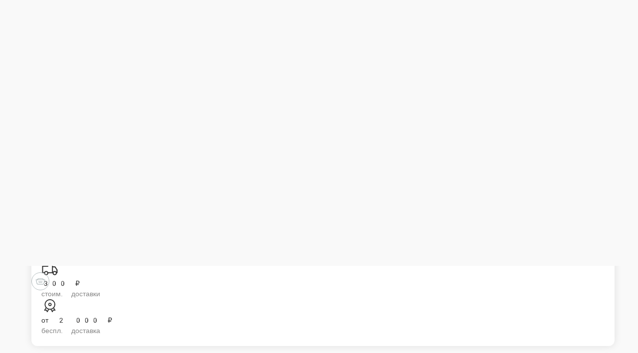

--- FILE ---
content_type: text/html; charset=utf-8
request_url: https://lebedinoe-ozero.ru/msk/muchnye-izdeliya/hachapuri-po-megrelski
body_size: 25931
content:
<!DOCTYPE html>
        <html lang="ru" template="plain">
            <head>
                <link rel="stylesheet" type="text/css" href="/assets/static/default.CPJq7MdU.css"><link rel="stylesheet" type="text/css" href="/assets/static/tailwindcss.B1S-0fpB.css">
                <meta charset="utf-8">
<meta name="viewport" content="width=device-width, minimum-scale=1, initial-scale=1, maximum-scale=5, shrink-to-fit=no, viewport-fit=cover">
<link rel="preconnect" href="https://fonts.googleapis.com">
<link rel="preconnect" href="https://fonts.gstatic.com" crossorigin>
<meta name="description" content="Лебединое озеро">
<meta property="vk:image" content="https://cdn.foodsoul.ru/zones/ru/chains/3471/images/main/b28aed4a9812d3c044818f9ae01e64cc.png?v1692434900">
<meta property="og:image" content="https://cdn.foodsoul.ru/zones/ru/chains/3471/images/main/b28aed4a9812d3c044818f9ae01e64cc.png?v1692434900">
<link rel="image_src" href="https://cdn.foodsoul.ru/zones/ru/chains/3471/images/main/b28aed4a9812d3c044818f9ae01e64cc.png?v1692434900">
<link rel="shortcut icon" href="https://cdn.foodsoul.ru/zones/ru/chains/3471/images/main/b28aed4a9812d3c044818f9ae01e64cc.png?v1692434900">
<link rel="apple-touch-icon" href="https://cdn.foodsoul.ru/zones/ru/chains/3471/images/main/b28aed4a9812d3c044818f9ae01e64cc.png?v1692434900">
<link rel="manifest" href="data:application/manifest+json,%7B%22name%22%3A%22%D0%9B%D0%B5%D0%B1%D0%B5%D0%B4%D0%B8%D0%BD%D0%BE%D0%B5%20%D0%BE%D0%B7%D0%B5%D1%80%D0%BE%22%2C%22short_name%22%3A%22%D0%9B%D0%B5%D0%B1%D0%B5%D0%B4%D0%B8%D0%BD%D0%BE%D0%B5%20%D0%BE%D0%B7%D0%B5%D1%80%D0%BE%22%2C%22icons%22%3A%5B%7B%22src%22%3A%22https%3A%2F%2Fcdn.foodsoul.ru%2Fzones%2Fru%2Fchains%2F3471%2Fimages%2Fmain%2Fb28aed4a9812d3c044818f9ae01e64cc.png%3Fv1692434900%22%7D%2C%7B%22src%22%3A%22.%2Fassets%2Fapple-touch-icon.png%22%2C%22sizes%22%3A%22180x180%22%2C%22type%22%3A%22image%2Fpng%22%7D%2C%7B%22src%22%3A%22.%2Fassets%2Ffavicon-32x32.png%22%2C%22sizes%22%3A%2232x32%22%2C%22type%22%3A%22image%2Fpng%22%7D%2C%7B%22src%22%3A%22.%2Fassets%2Ffavicon-16x16.png%22%2C%22sizes%22%3A%2216x16%22%2C%22type%22%3A%22image%2Fpng%22%7D%5D%2C%22start_url%22%3A%22%2F%22%2C%22display%22%3A%22standalone%22%2C%22gcm_sender_id%22%3A%2258625750349%22%2C%22permissions%22%3A%5B%22notifications%22%5D%7D">
<script type="application/ld+json">{"@context":"https://schema.org","@type":"Organization","name":"Лебединое озеро","email":"ozero.leb@yandex.ru","telephone":"8 (910) 429 17 14","logo":"https://cdn.foodsoul.ru/zones/ru/chains/3471/images/main/b28aed4a9812d3c044818f9ae01e64cc.png?v1692434900","address":[{"@type":"PostalAddress","addressLocality":"Москва","streetAddress":"Химки, Юбилейный просп., 5, стр. 2"}]}</script>
<style>:root {--line-clamp-product-description:3;--aspect-ratio-product:1.58 / 1}</style>
                
            </head>
            <body scheme="light_theme">
                
                <div id="__fsWebShop"><!--[--><div id="invisible-recaptcha" style="display:none;" data-v-e7a083db></div><div class="fs-loader fixed flex justify-center items-center" data-v-e7a083db><img src="/assets/loaders/fs_loader_wave.svg" alt="" class="foodsoul" data-v-e7a083db></div><!----><!--]--></div>
                <!-- Yandex.Metrika counter --><noscript html-snippets-once="true">&lt;div&gt;&lt;img src="https://mc.yandex.ru/watch/56115445" style="position:absolute; left:-9999px;" alt="" /&gt;&lt;/div&gt;</noscript><!-- /Yandex.Metrika counter --><noscript html-snippets-once="true">&lt;img src="https://vk.com/rtrg?p=VK-RTRG-423395-97KZV" style="position:fixed; left:-999px;" alt=""/&gt;</noscript>
                
              <script id="vike_pageContext" type="application/json">{"pageProps":"!undefined","urlPathname":"/msk/muchnye-izdeliya/hachapuri-po-megrelski","initialStoreState":{"global":{"isAppBlocked":false,"isAuthorizationShown":false,"template":"plain","previousTemplate":"plain","colorScheme":"light","storageUuid":"d41d8cd98f00b204e9800998ecf8427e","vkPlatform":null,"platform":"site","isLocationPopupShown":false,"fetchingCount":0,"itemsNotify":[],"callTrackingNumber":"","differenceInTimeMin":0,"additionalVisionSettings":{"themeFontSize":0,"themeLetterSpacing":0,"themeImageOff":false},"utmTags":{},"version":"4.1.36","notificationToken":"","isSearchEngine":false,"isChooseDeliveryMethodEvent":false,"host":"lebedinoe-ozero.ru","widthCartButton":0,"isResetCategoryEvent":false,"previewImage":null,"noscroll":false,"modalLevel":0,"clientIp":"3.145.211.4","geo":{"range":[59883520,59891711],"country":"US","region":"OH","eu":"0","timezone":"America/New_York","city":"Columbus","ll":[39.9587,-82.9987],"metro":535,"area":1000},"isShowContentMobileCart":true,"isShowGiftOptions":false,"routeAtInit":"Main","heightTopBar":0,"heightHeader":0,"topPageContent":0,"isHydratedCatalog":false},"warningModal":{"show":false,"msg":"","vhtml":false,"additional":{},"callback":null},"signIn":{"phone":"","referral_code":"","name":"","date_of_birth":"","gender":"","securityCode":"","session_id":"","isSignOutConfirmationShown":false},"app":{"companyName":"Лебединое озеро","defaultImage":"https://cdn.foodsoul.ru/zones/ru/chains/3471/images/main/b28aed4a9812d3c044818f9ae01e64cc.png?v1692434900","isAdultMode":false,"forceCityId":"!undefined","siteTheme":{"auto_change":false,"logo":"","template":"plain","infinity_catalog":false},"chainId":"3471","fieldOfActivity":"food_and_drink","fieldOfActivityDefault":"food_and_drink","cityId":"8","isLocationDetectedAutomatically":false,"countries":[{"id":6,"name":"Russia","flag":"🇷🇺","zone":"ru","currency":{"code":"RUB","text":{"symbol":"₽","short":"р.","middle":"руб."}},"language":"ru","bonus":{"text":"B","round":"0","symbol":"฿"},"formats":{"date":"HH:mm dd/MM/yyyy","cost":"p c"},"phone_format_id":1,"cities":[{"id":"8","name":"Москва","subdomain":"msk","timezone":"Europe/Moscow","districts":[{"isWork":false,"id":"32765","name":"Химки","phone":"8 (910) 429 17 14","branch_id":"4782","chain_id":3471,"account_id":"3218","redirect_district_id":0,"currency":{"round":{"precision":"0","mode":"half_even"}},"work_time":{"splitted":{"1":{"parameter":"1","times":["12:00 - 23:00"]},"2":{"parameter":"1","times":["12:00 - 23:00"]},"3":{"parameter":"1","times":["12:00 - 23:00"]},"4":{"parameter":"1","times":["12:00 - 23:00"]},"5":{"parameter":"1","times":["12:00 - 23:00"]},"6":{"parameter":"1","times":["12:00 - 23:00"]},"7":{"parameter":"1","times":["12:00 - 23:00"]}},"glued":{"1":"12:00 - 23:00","2":"12:00 - 23:00","3":"12:00 - 23:00","4":"12:00 - 23:00","5":"12:00 - 23:00","6":"12:00 - 23:00","7":"12:00 - 23:00"}},"settings":{"delivery_time":"60","other_delivery_time":"90","other_delivery_time_periods":["17:00 - 21:00"],"other_delivery_time_enabled":true,"cost_of_delivery":"300.00","free_delivery_from":"2000.00","paid_delivery_enabled":true,"minimum_order_amount":"0.00","other_minimum_order_amount":"300.00","other_minimum_order_amount_periods":["00:00 - 23:59"],"other_minimum_order_amount_enabled":false}},{"isWork":false,"id":"32766","name":"Куркино","phone":"8 (910) 429 17 14","branch_id":"4782","chain_id":3471,"account_id":"3218","redirect_district_id":0,"currency":{"round":{"precision":"0","mode":"half_even"}},"work_time":{"splitted":{"1":{"parameter":"1","times":["12:00 - 23:00"]},"2":{"parameter":"1","times":["12:00 - 23:00"]},"3":{"parameter":"1","times":["12:00 - 23:00"]},"4":{"parameter":"1","times":["12:00 - 23:00"]},"5":{"parameter":"1","times":["12:00 - 23:00"]},"6":{"parameter":"1","times":["12:00 - 23:00"]},"7":{"parameter":"1","times":["12:00 - 23:00"]}},"glued":{"1":"12:00 - 23:00","2":"12:00 - 23:00","3":"12:00 - 23:00","4":"12:00 - 23:00","5":"12:00 - 23:00","6":"12:00 - 23:00","7":"12:00 - 23:00"}},"settings":{"delivery_time":"60","other_delivery_time":"90","other_delivery_time_periods":["17:00 - 21:00"],"other_delivery_time_enabled":true,"cost_of_delivery":"300.00","free_delivery_from":"2000.00","paid_delivery_enabled":true,"minimum_order_amount":"0.00","other_minimum_order_amount":"300.00","other_minimum_order_amount_periods":["00:00 - 23:59"],"other_minimum_order_amount_enabled":false}}],"pickups":[{"isWork":false,"id":"2224","name":"Ресторан","phone":"8 (910) 429 17 14","branch_id":"4782","chain_id":3471,"account_id":"3218","address":"Химки, Юбилейный просп., 5, стр. 2","coordinates":{"latitude":"55.8857580","longitude":"37.4205820"},"currency":{"round":{"precision":"0","mode":"half_even"}},"work_time":{"splitted":{"1":{"parameter":"1","times":["12:00 - 23:00"]},"2":{"parameter":"1","times":["12:00 - 23:00"]},"3":{"parameter":"1","times":["12:00 - 23:00"]},"4":{"parameter":"1","times":["12:00 - 23:00"]},"5":{"parameter":"1","times":["12:00 - 23:00"]},"6":{"parameter":"1","times":["12:00 - 23:00"]},"7":{"parameter":"1","times":["12:00 - 23:00"]}},"glued":{"1":"12:00 - 23:00","2":"12:00 - 23:00","3":"12:00 - 23:00","4":"12:00 - 23:00","5":"12:00 - 23:00","6":"12:00 - 23:00","7":"12:00 - 23:00"}},"settings":{"preparation_time":"0","other_preparation_time":"60","other_preparation_time_enabled":false,"minimum_order_amount":"0.00","other_minimum_order_amount":"500.00","other_minimum_order_amount_enabled":false}}],"coordinates":{"latitude":"55.7556144335","longitude":"37.6185242683"}}],"options":{"cis_mode":true}}],"phoneFormats":[{"id":1,"country":{"name":"Russia","flag":"🇷🇺","code":"+7"},"mask":"+7 (___) ___-__-__","regex":"^(\\+7|8)?[ -]?\\(?(9\\d{2})\\)?[ -]?(\\d{3})[ -]?(\\d{2})[ -]?(\\d{2})$"},{"id":2,"country":{"name":"Azerbaijan","flag":"🇦🇿","code":"+994"},"mask":"+994 (__) ___-__-__","regex":"^(\\+994|0)?[ -]?\\(?(12|50|51|55|70|77|99)\\)?[ -]?(\\d{3})[ -]?(\\d{2})[ -]?(\\d{2})$"},{"id":3,"country":{"name":"Belarus","flag":"🇧🇾","code":"+375"},"mask":"+375 (__) ___-__-__","regex":"^(\\+375|80)?[ -]?\\(?(\\d{2})\\)?[ -]?(\\d{3})[ -]?(\\d{2})[ -]?(\\d{2})$"},{"id":4,"country":{"name":"Kazakhstan","flag":"🇰🇿","code":"+7"},"mask":"+7 (___) ___-__-__","regex":"^(\\+7|8)?[ -]?\\(?(7\\d{2}|999)\\)?[ -]?(\\d{3})[ -]?(\\d{2})[ -]?(\\d{2})$"},{"id":5,"country":{"name":"Transnistria","flag":"🇲🇩","code":"+373"},"mask":"+373 (___) __-___","regex":"^(\\+373)?[ -]?\\(?(5\\d{2}|21\\d{1}|77\\d{1}|999)\\)?[ -]?(\\d{2})[ -]?(\\d{3})$"},{"id":6,"country":{"name":"Serbia","flag":"🇷🇸","code":"+381"},"mask":"+381 (__) ___-__-__","regex":"^(\\+381|0)?[ -]?\\(?(\\d{2})\\)?[ -]?(\\d{3})[ -]?(\\d{2})[ -]?(\\d{2})$"},{"id":7,"country":{"name":"Turkey","flag":"🇹🇷","code":"+90"},"mask":"+90 (___) ___-__-__","regex":"^(\\+90|0)?[ -]?\\(?(\\d{3})\\)?[ -]?(\\d{3})[ -]?(\\d{2})[ -]?(\\d{2})$"},{"id":8,"country":{"name":"Ukraine","flag":"🇺🇦","code":"+380"},"mask":"+380 (__) ___-__-__","regex":"^(\\+380|0)?[ -]?\\(?(\\d{2})\\)?[ -]?(\\d{3})[ -]?(\\d{2})[ -]?(\\d{2})$"},{"id":9,"country":{"name":"Portugal","flag":"🇵🇹","code":"+351"},"mask":"+351 (__) ___-__-__","regex":"^(\\+351|0)?[ -]?\\(?(\\d{2})\\)?[ -]?(\\d{3})[ -]?(\\d{2})[ -]?(\\d{2})$"},{"id":10,"country":{"name":"Kyrgyzstan","flag":"🇰🇬","code":"+996"},"mask":"+996 (___) __-__-__","regex":"^(\\+996|0)?[ -]?\\(?(\\d{3})\\)?[ -]?(\\d{2})[ -]?(\\d{2})[ -]?(\\d{2})$"},{"id":11,"country":{"name":"USA","flag":"🇺🇸","code":"+1"},"mask":"+1 (___) ___-____","regex":"^(\\+1)?[ -]?\\(?(\\d{3})\\)?[ -]?(\\d{3})[ -]?(\\d{4})$"},{"id":12,"country":{"name":"France","flag":"🇫🇷","code":"+33"},"mask":"+33 _ __ __ __ __","regex":"^(\\+33|0)?[ -]?\\(?(\\d{1})\\)?[ -]?(\\d{2})[ -]?(\\d{2})[ -]?(\\d{2})[ -]?(\\d{2})$"},{"id":13,"country":{"name":"Moldova","flag":"🇲🇩","code":"+373"},"mask":"+373 (__) ___-___","regex":"^(\\+373|0)?[ -]?\\(?(\\d{2})\\)?[ -]?(\\d{3})[ -]?(\\d{3})$"},{"id":15,"country":{"name":"Estonia","flag":"🇪🇪","code":"+372"},"mask":"+372 ____ ___?","regex":"^(\\+372)?[ -]?\\(?(\\d{4})\\)?[ -]?(\\d{3})(\\d{1})?$"},{"id":16,"country":{"name":"Armenia","flag":"🇦🇲","code":"+374"},"mask":"+374 (__) __-__-__","regex":"^(\\+374|0)?[ -]?\\(?(\\d{2})\\)?[ -]?(\\d{2})[ -]?(\\d{2})[ -]?(\\d{2})$"},{"id":17,"country":{"name":"Cambodia","flag":"🇰🇭","code":"+855"},"mask":"+855 (__) ___-__-__","regex":"^(\\+855|0)?[ -]?\\(?(\\d{2})\\)?[ -]?(\\d{3})[ -]?(\\d{2})[ -]?(\\d{2})$"},{"id":18,"country":{"name":"Georgia","flag":"🇬🇪","code":"+995"},"mask":"+995 (___) __-__-__","regex":"^(\\+995)?[ -]?\\(?(\\d{3})\\)?[ -]?(\\d{2})[ -]?(\\d{2})[ -]?(\\d{2})$"},{"id":19,"country":{"name":"Uzbekistan","flag":"🇺🇿","code":"+998"},"mask":"+998 (__) ___ __ __","regex":"^(\\+998)?[ -]?\\(?(9\\d{1}|88|33)\\)?[ -]?(\\d{3})[ -]?(\\d{2})[ -]?(\\d{2})$"},{"id":22,"country":{"name":"Poland","flag":"🇵🇱","code":"+48"},"mask":"+48 ___ ___ ___","regex":"^(\\+48|0)?[ -]?\\(?(\\d{3})\\)?[ -]?(\\d{3})[ -]?(\\d{3})$"},{"id":23,"country":{"name":"Tajikistan","flag":"🇹🇯","code":"+992"},"mask":"+992 (__) ___-__-__","regex":"^(\\+992|8)?[ -]?\\(?(\\d{2})\\)?[ -]?(\\d{3})[ -]?(\\d{2})[ -]?(\\d{2})$"},{"id":25,"country":{"name":"Romania","flag":"🇷🇴","code":"+40"},"mask":"+40 (___) ___-___","regex":"^(\\+40|0)?[ -]?\\(?(\\d{3})\\)?[ -]?(\\d{3})[ -]?(\\d{3})$"},{"id":26,"country":{"name":"Greece","flag":"🇬🇷","code":"+30"},"mask":"+30 (___) ___-____","regex":"^(\\+30)?[ -]?\\(?(061|062|063|064|065|066|068)\\)?[ -]?(\\d{3})[ -]?(\\d{4})$"},{"id":27,"country":{"name":"Netherlands","flag":"🇳🇱","code":"+31"},"mask":"+31 __-___-____","regex":"^(\\+31|0)?[ -]?\\(?(\\d{2})\\)?[ -]?(\\d{2})[ -]?(\\d{3})[ -]?(\\d{4})$"},{"id":28,"country":{"name":"Belgium","flag":"🇧🇪","code":"+32"},"mask":"+32 (___) ___-___","regex":"^(\\+32|0)?[ -]?\\(?(\\d{3})\\)?[ -]?(\\d{3})[ -]?(\\d{3})$"},{"id":30,"country":{"name":"Spain","flag":"🇪🇸","code":"+34"},"mask":"+34 (___) ___-___","regex":"^(\\+34)?[ -]?\\(?(\\d{3})\\)?[ -]?(\\d{3})[ -]?(\\d{3})$"},{"id":32,"country":{"name":"Luxembourg","flag":"🇱🇺","code":"+352"},"mask":"+352 __-__-__-__","regex":"^(\\+352|0)?[ -]?\\(?(\\d{2})\\)?[ -]?(\\d{2})[ -]?(\\d{2})[ -]?(\\d{2})[ -]?(\\d{2})$"},{"id":33,"country":{"name":"Ireland","flag":"🇮🇪","code":"+353"},"mask":"+353 (___) ___-___","regex":"^(\\+353|0)?[ -]?\\(?(\\d{3})\\)?[ -]?(\\d{3})[ -]?(\\d{3})$"},{"id":34,"country":{"name":"Iceland","flag":"🇮🇸","code":"+354"},"mask":"+354 (___) ___-____","regex":"^(\\+354|0)?[ -]?\\(?(\\d{3})\\)?[ -]?(\\d{3})[ -]?(\\d{4})$"},{"id":35,"country":{"name":"Cyprus","flag":"🇨🇾","code":"+357"},"mask":"+357 __-___-___","regex":"^(\\+357)?[ -]?\\(?(\\d{2})\\)?[ -]?(\\d{2})[ -]?(\\d{3})[ -]?(\\d{3})$"},{"id":36,"country":{"name":"Finland","flag":"🇫🇮","code":"+358"},"mask":"+358 (___) ___-__-__","regex":"^(\\+358|0)?[ -]?\\(?(\\d{3})\\)?[ -]?(\\d{3})[ -]?(\\d{2})[ -]?(\\d{2})$"},{"id":37,"country":{"name":"Bulgaria","flag":"🇧🇬","code":"+359"},"mask":"+359 (___) ___-___","regex":"^(\\+359|0)?[ -]?\\(?(\\d{3})\\)?[ -]?(\\d{3})[ -]?(\\d{3})$"},{"id":38,"country":{"name":"Hungary","flag":"🇭🇺","code":"+36"},"mask":"+36 (___) ___-___","regex":"^(\\+36|6)?[ -]?\\(?(\\d{3})\\)?[ -]?(\\d{3})[ -]?(\\d{3})$"},{"id":39,"country":{"name":"Lithuania","flag":"🇱🇹","code":"+370"},"mask":"+370 (___) __-___","regex":"^(\\+370|8)?[ -]?\\(?(\\d{3})\\)?[ -]?(\\d{2})[ -]?(\\d{3})$"},{"id":40,"country":{"name":"Latvia","flag":"🇱🇻","code":"+371"},"mask":"+371 __-___-___","regex":"^(\\+371|8)?[ -]?\\(?(\\d{2})\\)?[ -]?(\\d{2})[ -]?(\\d{3})[ -]?(\\d{3})$"},{"id":42,"country":{"name":"Italy","flag":"🇮🇹","code":"+39"},"mask":"+39 (___) ____-___","regex":"^(\\+39)?[ -]?\\(?(\\d{3})\\)?[ -]?(\\d{4})[ -]?(\\d{3})$"},{"id":44,"country":{"name":"Switzerland","flag":"🇨🇭","code":"+41"},"mask":"+41 __-___-____","regex":"^(\\+41|0)?[ -]?\\(?(\\d{2})\\)?[ -]?(\\d{2})[ -]?(\\d{3})[ -]?(\\d{4})$"},{"id":45,"country":{"name":"Czech Republic","flag":"🇨🇿","code":"+420"},"mask":"+420 (___) ___-___","regex":"^(\\+420|0)?[ -]?\\(?(\\d{3})\\)?[ -]?(\\d{3})[ -]?(\\d{3})$"},{"id":46,"country":{"name":"Austria","flag":"🇦🇹","code":"+43"},"mask":"+43 ___ ___ ____","regex":"^(\\+43|0)?[ -]?\\(?(\\d{3})\\)?[ -]?(\\d{3})[ -]?(\\d{4})$"},{"id":47,"country":{"name":"United Kingdom","flag":"🇬🇧","code":"+44"},"mask":"+44 ____ ______","regex":"^(\\+44|0)?[ -]?\\(?(7\\d{3})\\)?[ -]?(\\d{6})$"},{"id":48,"country":{"name":"Germany","flag":"🇩🇪","code":"+49"},"mask":"+49 ___ ________?","regex":"^(\\+49)?[ -]?\\(?(15\\d{1}|16\\d{1}|17\\d{1})\\)?[ -]?(\\d{8})(\\d{1})?$"},{"id":50,"country":{"name":"Norway","flag":"🇳🇴","code":"+47"},"mask":"+47 __-__-__-__","regex":"^(\\+47)?[ -]?\\(?(\\d{2})\\)?[ -]?(\\d{2})[ -]?(\\d{2})[ -]?(\\d{2})[ -]?(\\d{2})$"},{"id":51,"country":{"name":"Sweden","flag":"🇸🇪","code":"+46"},"mask":"+46 __-___-____","regex":"^(\\+46|0)?[ -]?\\(?(\\d{2})\\)?[ -]?(\\d{2})[ -]?(\\d{3})[ -]?(\\d{4})$"},{"id":52,"country":{"name":"Denmark","flag":"🇩🇰","code":"+45"},"mask":"+45 __-__-__-__","regex":"^(\\+45)?[ -]?\\(?(\\d{2})\\)?[ -]?(\\d{2})[ -]?(\\d{2})[ -]?(\\d{2})[ -]?(\\d{2})$"},{"id":53,"country":{"name":"United Arab Emirates","flag":"🇦🇪","code":"+971"},"mask":"+971 (__) ___ ____","regex":"^(\\+971|0)?[ -]?\\(?(\\d{2})\\)?[ -]?(\\d{3})[ -]?(\\d{4})$"},{"id":54,"country":{"name":"Montenegro","flag":"🇲🇪","code":"+382"},"mask":"+382 __ __ __ __","regex":"^(\\+382|0)?[ -]?\\(?(6\\d{1})\\)?[ -]?(\\d{2})[ -]?(\\d{2})[ -]?(\\d{2})$"},{"id":55,"country":{"name":"Indonesia","flag":"🇮🇩","code":"+62"},"mask":"+62 ___-____-____","regex":"^(\\+62|0)?[ -]?\\(?(8\\d{2})\\)?[ -]?(\\d{4})[ -]?(\\d{4})$"},{"id":56,"country":{"name":"Thailand","flag":"🇹🇭","code":"+66"},"mask":"+66 _ __-___-__?","regex":"^(\\+66|0)?[ -]?\\(?(6|8|9)\\)?[ -]?(\\d{2})[ -]?(\\d{3})[ -]?(\\d{2})(\\d{1})?$"},{"id":57,"country":{"name":"Abkhazia","flag":"-","code":"+7"},"mask":"+7 (___)___ __ __","regex":"^(\\+7|8)?[ -]?\\(?(940|999)\\)?[ -]?(\\d{3})[ -]?(\\d{2})[ -]?(\\d{2})$"}],"countryZone":"ru","district":null,"zone":"ru","settings":{"fields":{"sender":[{"name":"name","required":true,"type":"string","length":50},{"name":"phone_number","required":true,"type":"phone","length":20},{"name":"email","required":true,"type":"email","length":50}],"recipient":[{"name":"name","required":true,"type":"string","length":50}],"address":[{"name":"street","required":true,"type":"string","length":50},{"name":"house","required":true,"type":"string","length":7},{"name":"building","required":false,"type":"integer","length":2},{"name":"entrance_number","required":true,"type":"integer","length":2},{"name":"entrance_code","required":false,"type":"string","length":10},{"name":"floor","required":false,"type":"integer","length":3},{"name":"apartment","required":false,"type":"integer","length":5}],"additional":[{"name":"persons","required":true,"type":"integer","length":3},{"name":"discount","required":false,"type":"integer","length":20},{"name":"change","required":false,"type":"integer","length":10},{"name":"comment","required":false,"type":"string","length":200}]},"payments":[{"id":"cash","system_id":"cash","type":"offline","delivery_method":"all"},{"id":"card_upon_receipt","system_id":"card_upon_receipt","type":"offline","delivery_method":"all"}],"preorder":{"enable":true,"only_in_work_time":false,"always":false,"time_limits":{"delivery":{"minimum_minutes":0,"maximum_days":3},"pickup":{"minimum_minutes":30,"maximum_days":1}}},"bonuses":{"automation":false,"enable":true,"common":false,"referral":true,"minimum_sum":true,"free_delivery":false,"reports":true,"rules":{"accrual":{"referral":{"invited":100,"inviter":100,"percent":2,"pyramid":true},"withdraw":true,"decrease":true,"registration":100,"items":5,"feedback":50,"birthday":500},"withdraw":{"items":20},"validity":{"items":180,"feedback":180,"birthday":7,"registration":180,"referral":180}},"hide_accrual":false},"info":{"options":{"block_app":false,"phone_mask":true,"special_offers_on_mobile":{"separate_section":false,"title_in_catalog":true},"feedback":true,"order_countdown":true,"vacancies":false,"promo_code":false},"social_networks":{"vk":"https://vk.com/lebedinoeozero_khimki","ok":"https://ok.ru/group/62396138979549"},"notice":"Минимальная сумма заказа на самовывоз 1500 рублей. Самовывоз работает с 12:00 до 23:00","cart":{"lead_time":false},"html_snippets":[{"conditions":{"page":"all","platform":"all","type":"desktop"},"sections":{"body":"\u003c!-- Yandex.Metrika counter -->\n\u003cscript type=\"text/javascript\" >\n   (function(m,e,t,r,i,k,a){m[i]=m[i]||function(){(m[i].a=m[i].a||[]).push(arguments)};\n   m[i].l=1*new Date();k=e.createElement(t),a=e.getElementsByTagName(t)[0],k.async=1,k.src=r,a.parentNode.insertBefore(k,a)})\n   (window, document, \"script\", \"https://mc.yandex.ru/metrika/tag.js\", \"ym\");\n\n   ym(56115445, \"init\", {\n        clickmap:true,\n        trackLinks:true,\n        accurateTrackBounce:true,\n        webvisor:true\n   });\n\u003c/script>\n\u003cnoscript>\u003cdiv>\u003cimg src=\"https://mc.yandex.ru/watch/56115445\" style=\"position:absolute; left:-9999px;\" alt=\"\" />\u003c/div>\u003c/noscript>\n\u003c!-- /Yandex.Metrika counter -->\n\u003cscript type=\"text/javascript\">!function(){var t=document.createElement(\"script\");t.type=\"text/javascript\",t.async=!0,t.src=\"https://vk.com/js/api/openapi.js?162\",t.onload=function(){VK.Retargeting.Init(\"VK-RTRG-423395-97KZV\"),VK.Retargeting.Hit()},document.head.appendChild(t)}();\u003c/script>\u003cnoscript>\u003cimg src=\"https://vk.com/rtrg?p=VK-RTRG-423395-97KZV\" style=\"position:fixed; left:-999px;\" alt=\"\"/>\u003c/noscript>"}}],"yandex_metrika":"56115445","seo":{"global_settings":{"breadcrumbs":{"showed":true,"on_main_page_enabled":true,"show_on_main_page_enabled":true}}}},"map":{"name":"google","key":""}},"mobileTheme":{"loaderDefault":"!undefined"},"mobileThemeDefault":{"logo":"https://cdn.foodsoul.ru/zones/ru/chains/3471/images/themes/mobile_apps/a5dcc82ded87f574b85fbb466ca26c9a.png?v1583275914","color_scheme":{"side_menu_background_color":"FFFFFF","side_menu_icons_and_titles_color":"FFFFFF","main_color":"0288D1"},"radius_blur":0,"side_menu_icons_and_titles_bold":false,"auto_change":true,"name":"bright","background_image":"https://cdn.foodsoul.ru/backgrounds/mobile_apps/45c3a3e64d91bbcfad775f44405dc9e5.jpg","bottom_menu_icons_and_titles_bold":false,"bottom_menu_titles_show":false,"names_for_auto_change":{"day":"light","night":"blue"},"template":"side_menu","catalog":{"items_in_two_columns":false,"horizontal_categories":false,"items_image_ratio":"5:2","items_max_rows_description":0}},"labels":[{"id":"4264","name":"хит продаж","text_color":"FFFFFF","background_color":"00C853","active":false}],"modifiersGroups":[],"secretKey":"!undefined","appsLinks":{"universal":"https://fs.me/rta/ru/3471","ios":"https://apps.apple.com/us/app/лебединое-озеро/id1489951282","android":{"google":"https://play.google.com/store/apps/details?id=ru.FoodSoul.MskRestoranLebedinoeOzero"}},"redirects":[],"keywords":"","description":"","isGeolocationModeEnabled":false,"isDialogDeliveryMethod":true,"geocodingProtocol":null,"saveSpecialMobileOffers":{"separate_section":false,"title_in_catalog":true},"jivositeWidgetId":"!undefined","clientAuthorizationRequired":false},"main":{"languages":[{"code":"az","name":"Azərbaycan"},{"code":"kk","name":"Қазақ"},{"code":"ru","name":"Русский"},{"code":"sr","name":"Српски"},{"code":"tr","name":"Türkçe"},{"code":"uk","name":"Українська"},{"code":"en","name":"English"},{"code":"fr","name":"French"},{"code":"et","name":"Eesti keel"},{"code":"ro","name":"Românesc"},{"code":"de","name":"Deutsch"},{"code":"hy","name":"Armenian"},{"code":"ka","name":"Georgian"},{"code":"uz","name":"O‘zbek"},{"code":"pl","name":"Polski"},{"code":"cs","name":"Čeština"},{"code":"pt","name":"Português"},{"code":"it","name":"Italiano"},{"code":"el","name":"Greek"},{"code":"es","name":"Español"},{"code":"lt","name":"Lietuvių kalba"},{"code":"id","name":"Indonesian"},{"code":"lv","name":"Latviešu valoda"}]},"geoMode":{"address":null,"pickup":null,"addressDelivery":null,"addressesDelivery":[],"isReadyToUse":false,"isShowChooseDeliveryMethod":false,"isShowChooseDeliveryAddress":false,"isShowChoosePickup":false,"isShowCheckoutAddress":false},"products":{"all":[{"id":"21461343","name":"Бургер Босс","days_of_week":["1","2","3","4","5","6","7"],"parameters":[{"id":"94853351","old_cost":0,"cost":"480.00","bonuses":0,"stop_list_enabled":false,"description":"300 г."}],"category_id":"3814966","description":"Котлета из мраморной говядины, салат айсберг, сыр чеддер, хрустящий бекон, лук фри, маринованные огурцы, соус медово-горчичный","bonuses_settings":{"accrual":true,"withdraw":true},"popular_sort":0,"options":{"recommend":false,"hide_cost_if_zero":false,"only_informing":false},"cart_settings":{"minimum_sum":true,"discount":true,"free_delivery":true,"modifiers_multiplier":true},"published":false,"seo":{"friendly_url":"burger-boss"},"fullUrl":"https://lebedinoe-ozero.ru/msk/menyu-ot-shef-povara/burger-boss"},{"id":"21461340","name":"Бургер классический","days_of_week":["1","2","3","4","5","6","7"],"parameters":[{"id":"94853348","old_cost":0,"cost":"350.00","bonuses":0,"stop_list_enabled":false,"description":"200 г."}],"category_id":"3814966","description":"Котлета из мраморной говядины, огурцы маринованные, сыр чеддер, лист салата, помидор","bonuses_settings":{"accrual":true,"withdraw":true},"popular_sort":0,"options":{"recommend":false,"hide_cost_if_zero":false,"only_informing":false},"cart_settings":{"minimum_sum":true,"discount":true,"free_delivery":true,"modifiers_multiplier":true},"published":false,"seo":{"friendly_url":"burger-klassicheskiy"},"fullUrl":"https://lebedinoe-ozero.ru/msk/menyu-ot-shef-povara/burger-klassicheskiy"},{"id":"21461337","name":"Сочные котлеты из индейки","days_of_week":["1","2","3","4","5","6","7"],"parameters":[{"id":"94853345","old_cost":0,"cost":"520.00","bonuses":0,"stop_list_enabled":false,"description":"200 г."}],"category_id":"3814966","description":"Сливки, картофельное пюре, микс салат","bonuses_settings":{"accrual":true,"withdraw":true},"popular_sort":0,"options":{"recommend":false,"hide_cost_if_zero":false,"only_informing":false},"cart_settings":{"minimum_sum":true,"discount":true,"free_delivery":true,"modifiers_multiplier":true},"published":false,"seo":{"friendly_url":"sochnye-kotlety-iz-indeyki"},"fullUrl":"https://lebedinoe-ozero.ru/msk/menyu-ot-shef-povara/sochnye-kotlety-iz-indeyki"},{"id":"21461334","name":"Мини-стейки из говяжьей вырезки","days_of_week":["1","2","3","4","5","6","7"],"parameters":[{"id":"94853342","old_cost":0,"cost":"1400.00","bonuses":0,"stop_list_enabled":false,"description":"370 г."}],"category_id":"3814966","description":"Стейк подается с овощами на гриле, сливочно-горчичный соус","bonuses_settings":{"accrual":true,"withdraw":true},"popular_sort":0,"options":{"recommend":false,"hide_cost_if_zero":false,"only_informing":false},"cart_settings":{"minimum_sum":true,"discount":true,"free_delivery":true,"modifiers_multiplier":true},"published":false,"seo":{"friendly_url":"mini-steyki-iz-govyazhey-vyrezki"},"fullUrl":"https://lebedinoe-ozero.ru/msk/menyu-ot-shef-povara/mini-steyki-iz-govyazhey-vyrezki"},{"id":"21461333","name":"Рулетики из семги с соусом маракуйя","days_of_week":["1","2","3","4","5","6","7"],"parameters":[{"id":"94853341","old_cost":0,"cost":"1490.00","bonuses":0,"stop_list_enabled":false,"description":"290 г."}],"category_id":"3814966","description":"-","bonuses_settings":{"accrual":true,"withdraw":true},"popular_sort":0,"options":{"recommend":false,"hide_cost_if_zero":false,"only_informing":false},"cart_settings":{"minimum_sum":true,"discount":true,"free_delivery":true,"modifiers_multiplier":true},"published":false,"seo":{"friendly_url":"ruletiki-iz-semgi-s-sousom-marakuyya"},"fullUrl":"https://lebedinoe-ozero.ru/msk/menyu-ot-shef-povara/ruletiki-iz-semgi-s-sousom-marakuyya"},{"id":"20757805","name":"Тартар с авокадо и семгой","days_of_week":["1","2","3","4","5","6","7"],"parameters":[{"id":"94657597","old_cost":0,"cost":"690.00","bonuses":0,"stop_list_enabled":false,"description":"200 г."}],"category_id":"3814966","description":"Авокадо, семга, каперсы, багет, руккола, соус бальзамик, масло оливковое","bonuses_settings":{"accrual":true,"withdraw":true},"popular_sort":0,"options":{"recommend":false,"hide_cost_if_zero":false,"only_informing":false},"cart_settings":{"minimum_sum":true,"discount":true,"free_delivery":true,"modifiers_multiplier":true},"published":false,"seo":{"friendly_url":"salat-tartar-s-avokado-i-semgoy"},"fullUrl":"https://lebedinoe-ozero.ru/msk/menyu-ot-shef-povara/salat-tartar-s-avokado-i-semgoy"},{"id":"59343864","name":"Садж-кебаб Ассорти","days_of_week":["1","2","3","4","5","6","7"],"parameters":[{"id":"122173638","old_cost":0,"cost":"3500.00","bonuses":0,"stop_list_enabled":false,"description":"1500 г."}],"category_id":"2452824","description":"Мясо телятины. баранины, курицы, картофель, перец, помидор, баклажан, грибы шампиньоны, лук специи, тонкий лаваш","bonuses_settings":{"accrual":true,"withdraw":true},"popular_sort":0,"options":{"recommend":false,"hide_cost_if_zero":false,"only_informing":false},"cart_settings":{"minimum_sum":true,"discount":true,"free_delivery":true,"modifiers_multiplier":true},"published":true,"seo":{"friendly_url":"sadzh-kebab-assorti"},"fullUrl":"https://lebedinoe-ozero.ru/msk/sadzh-kebab/sadzh-kebab-assorti"},{"id":"13467289","name":"Свинина Садж-кебаб","days_of_week":["1","2","3","4","5","6","7"],"parameters":[{"id":"92135997","old_cost":0,"cost":"2700.00","bonuses":0,"stop_list_enabled":false,"description":"1200 г."}],"category_id":"2452824","description":"Свинина, картофель, перец сладкий, помидоры, баклажан, лук, специи, (порция на 4 персоны)","bonuses_settings":{"accrual":true,"withdraw":true},"popular_sort":0,"options":{"recommend":false,"hide_cost_if_zero":false,"only_informing":false},"cart_settings":{"minimum_sum":true,"discount":true,"free_delivery":true,"modifiers_multiplier":true},"published":true,"seo":{"friendly_url":"svinina-sadzh-kebab"},"fullUrl":"https://lebedinoe-ozero.ru/msk/sadzh-kebab/svinina-sadzh-kebab"},{"id":"13467288","name":"Баранина Садж-кебаб","days_of_week":["1","2","3","4","5","6","7"],"parameters":[{"id":"92135996","old_cost":0,"cost":"2900.00","bonuses":0,"stop_list_enabled":false,"description":"1200 г."}],"category_id":"2452824","description":"Баранина, картофель, перец сладкий, помидоры, баклажан, лук, специи, (порция на 4 персоны)","bonuses_settings":{"accrual":true,"withdraw":true},"popular_sort":0,"options":{"recommend":false,"hide_cost_if_zero":false,"only_informing":false},"cart_settings":{"minimum_sum":true,"discount":true,"free_delivery":true,"modifiers_multiplier":true},"published":true,"seo":{"friendly_url":"baranina-sadzh-kebab"},"fullUrl":"https://lebedinoe-ozero.ru/msk/sadzh-kebab/baranina-sadzh-kebab"},{"id":"13467287","name":"Телятина Садж-кебаб","days_of_week":["1","2","3","4","5","6","7"],"parameters":[{"id":"92135995","old_cost":0,"cost":"3100.00","bonuses":0,"stop_list_enabled":false,"description":"1200 г."}],"category_id":"2452824","description":"Телятина, картофель, перец сладкий, помидоры, баклажан, лук, специи, (порция на 4 персоны)","bonuses_settings":{"accrual":true,"withdraw":true},"popular_sort":0,"options":{"recommend":false,"hide_cost_if_zero":false,"only_informing":false},"cart_settings":{"minimum_sum":true,"discount":true,"free_delivery":true,"modifiers_multiplier":true},"published":true,"seo":{"friendly_url":"telyatina-sadzh-kebab"},"fullUrl":"https://lebedinoe-ozero.ru/msk/sadzh-kebab/telyatina-sadzh-kebab"},{"id":"20570339","name":"Блины со сгущенкой","days_of_week":["1","2","3","4","5","6","7"],"parameters":[{"id":"94579259","old_cost":0,"cost":"160.00","bonuses":0,"stop_list_enabled":false,"description":"100 г."}],"category_id":"2452823","description":"-","bonuses_settings":{"accrual":true,"withdraw":true},"popular_sort":0,"options":{"recommend":false,"hide_cost_if_zero":false,"only_informing":false},"cart_settings":{"minimum_sum":true,"discount":true,"free_delivery":true,"modifiers_multiplier":true},"published":false,"seo":{"friendly_url":"bliny-so-sgushchenkoy"},"fullUrl":"https://lebedinoe-ozero.ru/msk/bliny/bliny-so-sgushchenkoy"},{"id":"13467266","name":"Блины с медом","days_of_week":["1","2","3","4","5","6","7"],"parameters":[{"id":"92135968","old_cost":0,"cost":"160.00","bonuses":0,"stop_list_enabled":false,"description":"100 г."}],"category_id":"2452823","description":"-","bonuses_settings":{"accrual":true,"withdraw":true},"popular_sort":0,"options":{"recommend":false,"hide_cost_if_zero":false,"only_informing":false},"cart_settings":{"minimum_sum":true,"discount":true,"free_delivery":true,"modifiers_multiplier":true},"published":false,"seo":{"friendly_url":"bliny-s-medom"},"fullUrl":"https://lebedinoe-ozero.ru/msk/bliny/bliny-s-medom"},{"id":"13467265","name":"Блины с вареньем","days_of_week":["1","2","3","4","5","6","7"],"parameters":[{"id":"92135964","old_cost":0,"cost":"160.00","bonuses":0,"stop_list_enabled":false,"description":"100 г."}],"category_id":"2452823","description":"-","bonuses_settings":{"accrual":true,"withdraw":true},"popular_sort":0,"options":{"recommend":false,"hide_cost_if_zero":false,"only_informing":false},"cart_settings":{"minimum_sum":true,"discount":true,"free_delivery":true,"modifiers_multiplier":true},"published":false,"seo":{"friendly_url":"bliny-s-varenem"},"fullUrl":"https://lebedinoe-ozero.ru/msk/bliny/bliny-s-varenem"},{"id":"13467264","name":"Блины с творогом","days_of_week":["1","2","3","4","5","6","7"],"parameters":[{"id":"92135963","old_cost":0,"cost":"170.00","bonuses":0,"stop_list_enabled":false,"description":"100 г."}],"category_id":"2452823","description":"-","bonuses_settings":{"accrual":true,"withdraw":true},"popular_sort":0,"options":{"recommend":false,"hide_cost_if_zero":false,"only_informing":false},"cart_settings":{"minimum_sum":true,"discount":true,"free_delivery":true,"modifiers_multiplier":true},"published":false,"seo":{"friendly_url":"bliny-s-tvorogom"},"fullUrl":"https://lebedinoe-ozero.ru/msk/bliny/bliny-s-tvorogom"},{"id":"13467263","name":"Блины с икрой","days_of_week":["1","2","3","4","5","6","7"],"parameters":[{"id":"92135914","old_cost":0,"cost":"250.00","bonuses":0,"stop_list_enabled":false,"description":"100 г."}],"category_id":"2452823","description":"-","bonuses_settings":{"accrual":true,"withdraw":true},"popular_sort":0,"options":{"recommend":false,"hide_cost_if_zero":false,"only_informing":false},"cart_settings":{"minimum_sum":true,"discount":true,"free_delivery":true,"modifiers_multiplier":true},"published":false,"seo":{"friendly_url":"bliny-s-ikroy"},"fullUrl":"https://lebedinoe-ozero.ru/msk/bliny/bliny-s-ikroy"},{"id":"13467262","name":"Блины с семгой","days_of_week":["1","2","3","4","5","6","7"],"parameters":[{"id":"92135913","old_cost":0,"cost":"220.00","bonuses":0,"stop_list_enabled":false,"description":"100 г."}],"category_id":"2452823","description":"-","bonuses_settings":{"accrual":true,"withdraw":true},"popular_sort":0,"options":{"recommend":false,"hide_cost_if_zero":false,"only_informing":false},"cart_settings":{"minimum_sum":true,"discount":true,"free_delivery":true,"modifiers_multiplier":true},"published":false,"seo":{"friendly_url":"bliny-s-semgoy"},"fullUrl":"https://lebedinoe-ozero.ru/msk/bliny/bliny-s-semgoy"},{"id":"13467126","name":"Фетучини с курицей","days_of_week":["1","2","3","4","5","6","7"],"parameters":[{"id":"92135902","old_cost":0,"cost":"510.00","bonuses":0,"stop_list_enabled":false,"description":"250 г."}],"category_id":"2452742","description":"Фетучини, куриное филе, яйцо куриное, сливки, сыр пармезан, специи, помидор черри,","bonuses_settings":{"accrual":true,"withdraw":true},"popular_sort":0,"options":{"recommend":false,"hide_cost_if_zero":false,"only_informing":false},"cart_settings":{"minimum_sum":true,"discount":true,"free_delivery":true,"modifiers_multiplier":true},"published":true,"seo":{"friendly_url":"fetuchini-s-kuricey"},"fullUrl":"https://lebedinoe-ozero.ru/msk/pasta/fetuchini-s-kuricey"},{"id":"13467001","name":"Фетучини карбонара","days_of_week":["1","2","3","4","5","6","7"],"parameters":[{"id":"92135901","old_cost":0,"cost":"560.00","bonuses":0,"stop_list_enabled":false,"description":"250 г."}],"category_id":"2452742","description":"Фетучини, карбонат, грибы шампиньоны, яйцо куриное, сливки, сыр пармезан, специи","bonuses_settings":{"accrual":true,"withdraw":true},"popular_sort":0,"options":{"recommend":false,"hide_cost_if_zero":false,"only_informing":false},"cart_settings":{"minimum_sum":true,"discount":true,"free_delivery":true,"modifiers_multiplier":true},"published":true,"seo":{"friendly_url":"spagetti-karbonara"},"fullUrl":"https://lebedinoe-ozero.ru/msk/pasta/spagetti-karbonara"},{"id":"13467000","name":"Фетучини солман","days_of_week":["1","2","3","4","5","6","7"],"parameters":[{"id":"92135900","old_cost":0,"cost":"620.00","bonuses":0,"stop_list_enabled":false,"description":"250 г."}],"category_id":"2452742","description":"Фетучини, семга, белое сухое вино, яйцо куриное, сливки, икра красная, сыр пармезан, специи","bonuses_settings":{"accrual":true,"withdraw":true},"popular_sort":0,"options":{"recommend":false,"hide_cost_if_zero":false,"only_informing":false},"cart_settings":{"minimum_sum":true,"discount":true,"free_delivery":true,"modifiers_multiplier":true},"published":true,"seo":{"friendly_url":"fetuchini-solman"},"fullUrl":"https://lebedinoe-ozero.ru/msk/pasta/fetuchini-solman"},{"id":"13466999","name":"Фетучини с тигровыми креветками","days_of_week":["1","2","3","4","5","6","7"],"parameters":[{"id":"92135899","old_cost":0,"cost":"660.00","bonuses":0,"stop_list_enabled":false,"description":"250 г."}],"category_id":"2452742","description":"Фетучини, тигровые креветки, яйцо куриное, сливки, сыр пармезан, специи","bonuses_settings":{"accrual":true,"withdraw":true},"popular_sort":0,"options":{"recommend":false,"hide_cost_if_zero":false,"only_informing":false},"cart_settings":{"minimum_sum":true,"discount":true,"free_delivery":true,"modifiers_multiplier":true},"published":true,"seo":{"friendly_url":"fetuchini-s-tigrovymi-krevetkami"},"fullUrl":"https://lebedinoe-ozero.ru/msk/pasta/fetuchini-s-tigrovymi-krevetkami"},{"id":"20738955","name":"Брускетта с лососем","days_of_week":["1","2","3","4","5","6","7"],"parameters":[{"id":"94652715","old_cost":0,"cost":"480.00","bonuses":0,"stop_list_enabled":false,"description":"200 г."}],"category_id":"92823","description":"Багет, семга с/с, авокадо, соус бальзамика, сыр, руккола","bonuses_settings":{"accrual":true,"withdraw":true},"popular_sort":0,"options":{"recommend":false,"hide_cost_if_zero":false,"only_informing":false},"cart_settings":{"minimum_sum":true,"discount":true,"free_delivery":true,"modifiers_multiplier":true},"published":false,"seo":{"friendly_url":"brusketta-s-lososem"},"fullUrl":"https://lebedinoe-ozero.ru/msk/holodnye-zakuski/brusketta-s-lososem"},{"id":"20738954","name":"Брускетта Ростбиф","days_of_week":["1","2","3","4","5","6","7"],"parameters":[{"id":"94652714","old_cost":0,"cost":"450.00","bonuses":0,"stop_list_enabled":false,"description":"200 г."}],"category_id":"92823","description":"Багет, ростбиф, каперсы, вяленые помидоры, соус песто, руккола","bonuses_settings":{"accrual":true,"withdraw":true},"popular_sort":0,"options":{"recommend":false,"hide_cost_if_zero":false,"only_informing":false},"cart_settings":{"minimum_sum":true,"discount":true,"free_delivery":true,"modifiers_multiplier":true},"published":false,"seo":{"friendly_url":"brusketta-rostbif"},"fullUrl":"https://lebedinoe-ozero.ru/msk/holodnye-zakuski/brusketta-rostbif"},{"id":"13044055","name":"Лимон","days_of_week":["1","2","3","4","5","6","7"],"parameters":[{"id":"91818727","old_cost":0,"cost":"180.00","bonuses":0,"stop_list_enabled":false,"description":"100 г."}],"category_id":"92823","description":"Лимон","bonuses_settings":{"accrual":true,"withdraw":true},"popular_sort":0,"options":{"recommend":false,"hide_cost_if_zero":false,"only_informing":false},"cart_settings":{"minimum_sum":true,"discount":true,"free_delivery":true,"modifiers_multiplier":true},"published":true,"seo":{"friendly_url":"limon"},"fullUrl":"https://lebedinoe-ozero.ru/msk/holodnye-zakuski/limon"},{"id":"13044054","name":"Лайм","days_of_week":["1","2","3","4","5","6","7"],"parameters":[{"id":"91818726","old_cost":0,"cost":"210.00","bonuses":0,"stop_list_enabled":false,"description":"80 г."}],"category_id":"92823","description":"Лайм","bonuses_settings":{"accrual":true,"withdraw":true},"popular_sort":0,"options":{"recommend":false,"hide_cost_if_zero":false,"only_informing":false},"cart_settings":{"minimum_sum":true,"discount":true,"free_delivery":true,"modifiers_multiplier":true},"published":true,"seo":{"friendly_url":"laym"},"fullUrl":"https://lebedinoe-ozero.ru/msk/holodnye-zakuski/laym"},{"id":"13044053","name":"Маслины, оливки","days_of_week":["1","2","3","4","5","6","7"],"parameters":[{"id":"91818725","old_cost":0,"cost":"400.00","bonuses":0,"stop_list_enabled":false,"description":"110 г."}],"category_id":"92823","description":"Маслины, оливки","bonuses_settings":{"accrual":true,"withdraw":true},"popular_sort":0,"options":{"recommend":false,"hide_cost_if_zero":false,"only_informing":false},"cart_settings":{"minimum_sum":true,"discount":true,"free_delivery":true,"modifiers_multiplier":true},"published":true,"seo":{"friendly_url":"masliny-olivki"},"fullUrl":"https://lebedinoe-ozero.ru/msk/holodnye-zakuski/masliny-olivki"},{"id":"13044052","name":"Фаршированные помидоры","days_of_week":["1","2","3","4","5","6","7"],"parameters":[{"id":"91818724","old_cost":0,"cost":"420.00","bonuses":0,"stop_list_enabled":false,"description":"230 г."}],"category_id":"92823","description":"Помидор бакинский, сырная начинка с зеленью и чесноком, сыр пармезан","bonuses_settings":{"accrual":true,"withdraw":true},"popular_sort":0,"options":{"recommend":false,"hide_cost_if_zero":false,"only_informing":false},"cart_settings":{"minimum_sum":true,"discount":true,"free_delivery":true,"modifiers_multiplier":true},"published":false,"seo":{"friendly_url":"farshirovannye-pomidory"},"fullUrl":"https://lebedinoe-ozero.ru/msk/holodnye-zakuski/farshirovannye-pomidory"},{"id":"13044051","name":"Ассорти из зелени","days_of_week":["1","2","3","4","5","6","7"],"parameters":[{"id":"91818720","old_cost":0,"cost":"430.00","bonuses":0,"stop_list_enabled":false,"description":"100 г."}],"category_id":"92823","description":"Кир-салат, тархун, кинза, базилик, лук зеленый, петрушка, укроп","bonuses_settings":{"accrual":true,"withdraw":true},"popular_sort":0,"options":{"recommend":false,"hide_cost_if_zero":false,"only_informing":false},"cart_settings":{"minimum_sum":true,"discount":true,"free_delivery":true,"modifiers_multiplier":true},"published":true,"seo":{"friendly_url":"assorti-iz-zeleni"},"fullUrl":"https://lebedinoe-ozero.ru/msk/holodnye-zakuski/assorti-iz-zeleni"},{"id":"13044050","name":"Овощная нарезка","days_of_week":["1","2","3","4","5","6","7"],"parameters":[{"id":"91818716","old_cost":0,"cost":"460.00","bonuses":0,"stop_list_enabled":false,"description":"290 г."}],"category_id":"92823","description":"Помидор, огурец, редис, перец болгарский","bonuses_settings":{"accrual":true,"withdraw":true},"popular_sort":0,"options":{"recommend":false,"hide_cost_if_zero":false,"only_informing":false},"cart_settings":{"minimum_sum":true,"discount":true,"free_delivery":true,"modifiers_multiplier":true},"published":true,"seo":{"friendly_url":"ovoshchnaya-narezka"},"fullUrl":"https://lebedinoe-ozero.ru/msk/holodnye-zakuski/ovoshchnaya-narezka"},{"id":"13044049","name":"Овощи по-бакински","days_of_week":["1","2","3","4","5","6","7"],"parameters":[{"id":"91818712","old_cost":0,"cost":"630.00","bonuses":0,"stop_list_enabled":false,"description":"350 г."}],"category_id":"92823","description":"Огурец, помидор бакинский","bonuses_settings":{"accrual":true,"withdraw":true},"popular_sort":0,"options":{"recommend":false,"hide_cost_if_zero":false,"only_informing":false},"cart_settings":{"minimum_sum":true,"discount":true,"free_delivery":true,"modifiers_multiplier":true},"published":true,"seo":{"friendly_url":"ovoshchi-po-bakinski"},"fullUrl":"https://lebedinoe-ozero.ru/msk/holodnye-zakuski/ovoshchi-po-bakinski"},{"id":"12963602","name":"Мацони","days_of_week":["1","2","3","4","5","6","7"],"parameters":[{"id":"91771951","old_cost":0,"cost":"210.00","bonuses":0,"stop_list_enabled":false,"description":"250 г."}],"category_id":"92823","description":"Мацони","bonuses_settings":{"accrual":true,"withdraw":true},"popular_sort":0,"options":{"recommend":false,"hide_cost_if_zero":false,"only_informing":false},"cart_settings":{"minimum_sum":true,"discount":true,"free_delivery":true,"modifiers_multiplier":true},"published":true,"seo":{"friendly_url":"maconi"},"fullUrl":"https://lebedinoe-ozero.ru/msk/holodnye-zakuski/maconi"},{"id":"12963601","name":"Сыр Чечил","days_of_week":["1","2","3","4","5","6","7"],"parameters":[{"id":"91771950","old_cost":0,"cost":"350.00","bonuses":0,"stop_list_enabled":false,"description":"130 г."}],"category_id":"92823","description":"Сыр Чечил","bonuses_settings":{"accrual":true,"withdraw":true},"popular_sort":0,"options":{"recommend":false,"hide_cost_if_zero":false,"only_informing":false},"cart_settings":{"minimum_sum":true,"discount":true,"free_delivery":true,"modifiers_multiplier":true},"published":true,"seo":{"friendly_url":"syr-chechil"},"fullUrl":"https://lebedinoe-ozero.ru/msk/holodnye-zakuski/syr-chechil"},{"id":"12963600","name":"Сырный мешочек","days_of_week":["1","2","3","4","5","6","7"],"parameters":[{"id":"91771949","old_cost":0,"cost":"470.00","bonuses":0,"stop_list_enabled":false,"description":"120 г."}],"category_id":"92823","description":"Сырный мешочек","bonuses_settings":{"accrual":true,"withdraw":true},"popular_sort":0,"options":{"recommend":false,"hide_cost_if_zero":false,"only_informing":false},"cart_settings":{"minimum_sum":true,"discount":true,"free_delivery":true,"modifiers_multiplier":true},"published":false,"seo":{"friendly_url":"syrnyy-meshochek"},"fullUrl":"https://lebedinoe-ozero.ru/msk/holodnye-zakuski/syrnyy-meshochek"},{"id":"12963105","name":"Куриный рулет по-домашнему","days_of_week":["1","2","3","4","5","6","7"],"parameters":[{"id":"91771081","old_cost":0,"cost":"350.00","bonuses":0,"stop_list_enabled":false,"description":"130 г."}],"category_id":"92823","description":"Куриный рулет по-домашнему","bonuses_settings":{"accrual":true,"withdraw":true},"popular_sort":0,"options":{"recommend":false,"hide_cost_if_zero":false,"only_informing":false},"cart_settings":{"minimum_sum":true,"discount":true,"free_delivery":true,"modifiers_multiplier":true},"published":false,"seo":{"friendly_url":"kurinyy-rulet-po-domashnemu"},"fullUrl":"https://lebedinoe-ozero.ru/msk/holodnye-zakuski/kurinyy-rulet-po-domashnemu"},{"id":"12963103","name":"Буженина по-домашнему","days_of_week":["1","2","3","4","5","6","7"],"parameters":[{"id":"91771079","old_cost":0,"cost":"460.00","bonuses":0,"stop_list_enabled":false,"description":"130 г."}],"category_id":"92823","description":"Буженина по-домашнему","bonuses_settings":{"accrual":true,"withdraw":true},"popular_sort":0,"options":{"recommend":false,"hide_cost_if_zero":false,"only_informing":false},"cart_settings":{"minimum_sum":true,"discount":true,"free_delivery":true,"modifiers_multiplier":true},"published":false,"seo":{"friendly_url":"buzhenina-po-domashnemu"},"fullUrl":"https://lebedinoe-ozero.ru/msk/holodnye-zakuski/buzhenina-po-domashnemu"},{"id":"12963096","name":"Бастурма, суджук","days_of_week":["1","2","3","4","5","6","7"],"parameters":[{"id":"91771072","old_cost":0,"cost":"580.00","bonuses":0,"stop_list_enabled":false,"description":"140 г."}],"category_id":"92823","description":"Бастурма, суджук","bonuses_settings":{"accrual":true,"withdraw":true},"popular_sort":0,"options":{"recommend":false,"hide_cost_if_zero":false,"only_informing":false},"cart_settings":{"minimum_sum":true,"discount":true,"free_delivery":true,"modifiers_multiplier":true},"published":false,"seo":{"friendly_url":"basturma-sudzhuk"},"fullUrl":"https://lebedinoe-ozero.ru/msk/holodnye-zakuski/basturma-sudzhuk"},{"id":"990866","name":"Овощной букет по-Бакински","days_of_week":["1","2","3","4","5","6","7"],"parameters":[{"id":"2786872","old_cost":0,"cost":"890.00","bonuses":0,"stop_list_enabled":false,"description":"550 г."}],"category_id":"92823","description":"Огурец, помидор бакинский, зелень ассорти , редис, перец болгарский, перец острый","labels_ids":[4264],"images":{"small":"https://cdn.foodsoul.ru/zones/ru/branches/4782/images/items/small/c8870bf20502f135cdec35619868900a.jpg?v1583275671","medium":"https://cdn.foodsoul.ru/zones/ru/branches/4782/images/items/medium/c8870bf20502f135cdec35619868900a.jpg?v1583275671","large":"https://cdn.foodsoul.ru/zones/ru/branches/4782/images/items/large/c8870bf20502f135cdec35619868900a.jpg?v1583275671"},"bonuses_settings":{"accrual":true,"withdraw":true},"popular_sort":0,"options":{"recommend":false,"hide_cost_if_zero":false,"only_informing":false},"cart_settings":{"minimum_sum":true,"discount":true,"free_delivery":true,"modifiers_multiplier":true},"published":true,"seo":{"friendly_url":"ovoshchnoy-buket-po-bakinski"},"fullUrl":"https://lebedinoe-ozero.ru/msk/holodnye-zakuski/ovoshchnoy-buket-po-bakinski"},{"id":"990867","name":"Рулетики из семги","days_of_week":["1","2","3","4","5","6","7"],"parameters":[{"id":"2786873","old_cost":0,"cost":"680.00","bonuses":0,"stop_list_enabled":false,"description":"220 г."}],"category_id":"92823","description":"Семга с/с, сырная начинка с зеленью и чесноком, маслины, укроп","images":{"small":"https://cdn.foodsoul.ru/zones/ru/branches/4782/images/items/small/3bbb293231edaa3923dcf76b7a9bdede.jpg?v1583275671","medium":"https://cdn.foodsoul.ru/zones/ru/branches/4782/images/items/medium/3bbb293231edaa3923dcf76b7a9bdede.jpg?v1583275671","large":"https://cdn.foodsoul.ru/zones/ru/branches/4782/images/items/large/3bbb293231edaa3923dcf76b7a9bdede.jpg?v1583275671"},"bonuses_settings":{"accrual":true,"withdraw":true},"popular_sort":0,"options":{"recommend":false,"hide_cost_if_zero":false,"only_informing":false},"cart_settings":{"minimum_sum":true,"discount":true,"free_delivery":true,"modifiers_multiplier":true},"published":true,"seo":{"friendly_url":"ruletiki-iz-semgi"},"fullUrl":"https://lebedinoe-ozero.ru/msk/holodnye-zakuski/ruletiki-iz-semgi"},{"id":"990868","name":"Мясное ассорти","days_of_week":["1","2","3","4","5","6","7"],"parameters":[{"id":"2786874","old_cost":0,"cost":"1350.00","bonuses":0,"stop_list_enabled":false,"description":"300 г."}],"category_id":"92823","description":"Буженина запеченная, куриный рулет запеченный, бастурма, говядина в/к, карбонат в/к, помидор черри, салат микс","images":{"small":"https://cdn.foodsoul.ru/zones/ru/branches/4782/images/items/small/7d6c31e24d68d2b2c3ccfd2b89450e54.jpg?v1583275671","medium":"https://cdn.foodsoul.ru/zones/ru/branches/4782/images/items/medium/7d6c31e24d68d2b2c3ccfd2b89450e54.jpg?v1583275671","large":"https://cdn.foodsoul.ru/zones/ru/branches/4782/images/items/large/7d6c31e24d68d2b2c3ccfd2b89450e54.jpg?v1583275671"},"bonuses_settings":{"accrual":true,"withdraw":true},"popular_sort":0,"options":{"recommend":false,"hide_cost_if_zero":false,"only_informing":false},"cart_settings":{"minimum_sum":true,"discount":true,"free_delivery":true,"modifiers_multiplier":true},"published":true,"seo":{"friendly_url":"myasnoe-assorti"},"fullUrl":"https://lebedinoe-ozero.ru/msk/holodnye-zakuski/myasnoe-assorti"},{"id":"990869","name":"Язык говяжий с хреном","days_of_week":["1","2","3","4","5","6","7"],"parameters":[{"id":"2786875","old_cost":0,"cost":"680.00","bonuses":0,"stop_list_enabled":false,"description":"130 г."}],"category_id":"92823","description":"Язык говяжий, хрен, салат микс","images":{"small":"https://cdn.foodsoul.ru/zones/ru/branches/4782/images/items/small/b3d4415db1ae866ec1af1355f8080b8b.jpg?v1583275671","medium":"https://cdn.foodsoul.ru/zones/ru/branches/4782/images/items/medium/b3d4415db1ae866ec1af1355f8080b8b.jpg?v1583275671","large":"https://cdn.foodsoul.ru/zones/ru/branches/4782/images/items/large/b3d4415db1ae866ec1af1355f8080b8b.jpg?v1583275671"},"bonuses_settings":{"accrual":true,"withdraw":true},"popular_sort":0,"options":{"recommend":false,"hide_cost_if_zero":false,"only_informing":false},"cart_settings":{"minimum_sum":true,"discount":true,"free_delivery":true,"modifiers_multiplier":true},"published":true,"seo":{"friendly_url":"yazyk-govyazhiy-s-hrenom"},"fullUrl":"https://lebedinoe-ozero.ru/msk/holodnye-zakuski/yazyk-govyazhiy-s-hrenom"},{"id":"990870","name":"Соленья","days_of_week":["1","2","3","4","5","6","7"],"parameters":[{"id":"2786876","old_cost":0,"cost":"530.00","bonuses":0,"stop_list_enabled":false,"description":"300 г."}],"category_id":"92823","description":"Капуста квашенная, соленный огурец, помидор, перец острый, черемша, чеснок, зелень","images":{"small":"https://cdn.foodsoul.ru/zones/ru/branches/4782/images/items/small/74ef2e9808ee998a2c7428d8db473c2f.jpg?v1583275671","medium":"https://cdn.foodsoul.ru/zones/ru/branches/4782/images/items/medium/74ef2e9808ee998a2c7428d8db473c2f.jpg?v1583275671","large":"https://cdn.foodsoul.ru/zones/ru/branches/4782/images/items/large/74ef2e9808ee998a2c7428d8db473c2f.jpg?v1583275671"},"bonuses_settings":{"accrual":true,"withdraw":true},"popular_sort":0,"options":{"recommend":false,"hide_cost_if_zero":false,"only_informing":false},"cart_settings":{"minimum_sum":true,"discount":true,"free_delivery":true,"modifiers_multiplier":true},"published":true,"seo":{"friendly_url":"solenya"},"fullUrl":"https://lebedinoe-ozero.ru/msk/holodnye-zakuski/solenya"},{"id":"990871","name":"Рулетики из баклажан с орехами","days_of_week":["1","2","3","4","5","6","7"],"parameters":[{"id":"2786877","old_cost":0,"cost":"530.00","bonuses":0,"stop_list_enabled":false,"description":"180 г."}],"category_id":"92823","description":"Баклажан, ореховая начинка с зеленью и чесноком","images":{"small":"https://cdn.foodsoul.ru/zones/ru/branches/4782/images/items/small/b27ad34313eb1e4b617294ae0ce6079d.jpg?v1583275671","medium":"https://cdn.foodsoul.ru/zones/ru/branches/4782/images/items/medium/b27ad34313eb1e4b617294ae0ce6079d.jpg?v1583275671","large":"https://cdn.foodsoul.ru/zones/ru/branches/4782/images/items/large/b27ad34313eb1e4b617294ae0ce6079d.jpg?v1583275671"},"bonuses_settings":{"accrual":true,"withdraw":true},"popular_sort":0,"options":{"recommend":false,"hide_cost_if_zero":false,"only_informing":false},"cart_settings":{"minimum_sum":true,"discount":true,"free_delivery":true,"modifiers_multiplier":true},"published":true,"seo":{"friendly_url":"ruletiki-iz-baklazhan-s-orehami"},"fullUrl":"https://lebedinoe-ozero.ru/msk/holodnye-zakuski/ruletiki-iz-baklazhan-s-orehami"},{"id":"990872","name":"Рулетики из баклажан с сыром","days_of_week":["1","2","3","4","5","6","7"],"parameters":[{"id":"2786878","old_cost":0,"cost":"500.00","bonuses":0,"stop_list_enabled":false,"description":"180 г."}],"category_id":"92823","description":"Баклажан, сырная начинка с зеленью и чесноком","images":{"small":"https://cdn.foodsoul.ru/zones/ru/branches/4782/images/items/small/d428ccdcfa7b8450dae987d35572937b.jpg?v1583275671","medium":"https://cdn.foodsoul.ru/zones/ru/branches/4782/images/items/medium/d428ccdcfa7b8450dae987d35572937b.jpg?v1583275671","large":"https://cdn.foodsoul.ru/zones/ru/branches/4782/images/items/large/d428ccdcfa7b8450dae987d35572937b.jpg?v1583275671"},"bonuses_settings":{"accrual":true,"withdraw":true},"popular_sort":0,"options":{"recommend":false,"hide_cost_if_zero":false,"only_informing":false},"cart_settings":{"minimum_sum":true,"discount":true,"free_delivery":true,"modifiers_multiplier":true},"published":true,"seo":{"friendly_url":"ruletiki-iz-baklazhan-s-syrom"},"fullUrl":"https://lebedinoe-ozero.ru/msk/holodnye-zakuski/ruletiki-iz-baklazhan-s-syrom"},{"id":"990873","name":"Сырное ассорти «Европейское»","days_of_week":["1","2","3","4","5","6","7"],"parameters":[{"id":"2786879","old_cost":0,"cost":"980.00","bonuses":0,"stop_list_enabled":false,"description":"280 г."}],"category_id":"92823","description":"Сыры «Дор Блю», «Пармезан», «Бри», «Моцарелла» , мед, орехи, виноград, базилик","images":{"small":"https://cdn.foodsoul.ru/zones/ru/branches/4782/images/items/small/2ad47998d607904825430d6253f34756.jpg?v1583275671","medium":"https://cdn.foodsoul.ru/zones/ru/branches/4782/images/items/medium/2ad47998d607904825430d6253f34756.jpg?v1583275671","large":"https://cdn.foodsoul.ru/zones/ru/branches/4782/images/items/large/2ad47998d607904825430d6253f34756.jpg?v1583275671"},"bonuses_settings":{"accrual":true,"withdraw":true},"popular_sort":0,"options":{"recommend":false,"hide_cost_if_zero":false,"only_informing":false},"cart_settings":{"minimum_sum":true,"discount":true,"free_delivery":true,"modifiers_multiplier":true},"published":true,"seo":{"friendly_url":"syrnoe-assorti-evropeyskoe"},"fullUrl":"https://lebedinoe-ozero.ru/msk/holodnye-zakuski/syrnoe-assorti-evropeyskoe"},{"id":"990874","name":"Сырное ассорти «Кавказское»","days_of_week":["1","2","3","4","5","6","7"],"parameters":[{"id":"2786880","old_cost":0,"cost":"900.00","bonuses":0,"stop_list_enabled":false,"description":"250 г."}],"category_id":"92823","description":"Сыры «Сулугуни», «Брынза», «Чечил» конченый, сырный мешочек, , базилик, виноград, грецкий орех","images":{"small":"https://cdn.foodsoul.ru/zones/ru/branches/4782/images/items/small/43b9850dbaa19f0bfb52957a7e6d2017.jpg?v1583275671","medium":"https://cdn.foodsoul.ru/zones/ru/branches/4782/images/items/medium/43b9850dbaa19f0bfb52957a7e6d2017.jpg?v1583275671","large":"https://cdn.foodsoul.ru/zones/ru/branches/4782/images/items/large/43b9850dbaa19f0bfb52957a7e6d2017.jpg?v1583275671"},"bonuses_settings":{"accrual":true,"withdraw":true},"popular_sort":0,"options":{"recommend":false,"hide_cost_if_zero":false,"only_informing":false},"cart_settings":{"minimum_sum":true,"discount":true,"free_delivery":true,"modifiers_multiplier":true},"published":true,"seo":{"friendly_url":"syrnoe-assorti-kavkazskoe"},"fullUrl":"https://lebedinoe-ozero.ru/msk/holodnye-zakuski/syrnoe-assorti-kavkazskoe"},{"id":"990875","name":"Сыр Брынза","days_of_week":["1","2","3","4","5","6","7"],"parameters":[{"id":"2786881","old_cost":0,"cost":"400.00","bonuses":0,"stop_list_enabled":false,"description":"120 г."}],"category_id":"92823","description":"Брынза, базилик зеленый, грецкий орех","images":{"small":"https://cdn.foodsoul.ru/zones/ru/branches/4782/images/items/small/813ff1f3113fc9a5e1c588b900a01c82.jpg?v1583275671","medium":"https://cdn.foodsoul.ru/zones/ru/branches/4782/images/items/medium/813ff1f3113fc9a5e1c588b900a01c82.jpg?v1583275671","large":"https://cdn.foodsoul.ru/zones/ru/branches/4782/images/items/large/813ff1f3113fc9a5e1c588b900a01c82.jpg?v1583275671"},"bonuses_settings":{"accrual":true,"withdraw":true},"popular_sort":0,"options":{"recommend":false,"hide_cost_if_zero":false,"only_informing":false},"cart_settings":{"minimum_sum":true,"discount":true,"free_delivery":true,"modifiers_multiplier":true},"published":true,"seo":{"friendly_url":"syr-brynza"},"fullUrl":"https://lebedinoe-ozero.ru/msk/holodnye-zakuski/syr-brynza"},{"id":"990877","name":"Довга","days_of_week":["1","2","3","4","5","6","7"],"parameters":[{"id":"2786883","old_cost":0,"cost":"320.00","bonuses":0,"stop_list_enabled":false,"description":"250 г."}],"category_id":"92823","description":"Кисломолочный напиток с зеленью, рисом","images":{"small":"https://cdn.foodsoul.ru/zones/ru/branches/4782/images/items/small/49f7dfe7949d1c131f0a3654bd6fd666.jpg?v1583275671","medium":"https://cdn.foodsoul.ru/zones/ru/branches/4782/images/items/medium/49f7dfe7949d1c131f0a3654bd6fd666.jpg?v1583275671","large":"https://cdn.foodsoul.ru/zones/ru/branches/4782/images/items/large/49f7dfe7949d1c131f0a3654bd6fd666.jpg?v1583275671"},"bonuses_settings":{"accrual":true,"withdraw":true},"popular_sort":0,"options":{"recommend":false,"hide_cost_if_zero":false,"only_informing":false},"cart_settings":{"minimum_sum":true,"discount":true,"free_delivery":true,"modifiers_multiplier":true},"published":true,"seo":{"friendly_url":"dovga"},"fullUrl":"https://lebedinoe-ozero.ru/msk/holodnye-zakuski/dovga"},{"id":"990878","name":"Рыбное ассорти","days_of_week":["1","2","3","4","5","6","7"],"parameters":[{"id":"2786884","old_cost":0,"cost":"1610.00","bonuses":0,"stop_list_enabled":false,"description":"260 г."}],"category_id":"92823","description":"Осетрина х/г, семга с/с, масляная рыба, маслины, оливки, лимон, салат фризе","images":{"small":"https://cdn.foodsoul.ru/zones/ru/branches/4782/images/items/small/d1e7e4817778f38387c1cd9687eb5519.jpg?v1583275671","medium":"https://cdn.foodsoul.ru/zones/ru/branches/4782/images/items/medium/d1e7e4817778f38387c1cd9687eb5519.jpg?v1583275671","large":"https://cdn.foodsoul.ru/zones/ru/branches/4782/images/items/large/d1e7e4817778f38387c1cd9687eb5519.jpg?v1583275671"},"bonuses_settings":{"accrual":true,"withdraw":true},"popular_sort":0,"options":{"recommend":false,"hide_cost_if_zero":false,"only_informing":false},"cart_settings":{"minimum_sum":true,"discount":true,"free_delivery":true,"modifiers_multiplier":true},"published":true,"seo":{"friendly_url":"rybnoe-assorti"},"fullUrl":"https://lebedinoe-ozero.ru/msk/holodnye-zakuski/rybnoe-assorti"},{"id":"990879","name":"Семга слабосоленая","days_of_week":["1","2","3","4","5","6","7"],"parameters":[{"id":"2786885","old_cost":0,"cost":"760.00","bonuses":0,"stop_list_enabled":false,"description":"160 г."}],"category_id":"92823","description":"Семга с/с, масло сливочное, маслины, оливки, лимон","images":{"small":"https://cdn.foodsoul.ru/zones/ru/branches/4782/images/items/small/1c41d9d55bef1c1ba8658e0a4006ed76.jpg?v1583275671","medium":"https://cdn.foodsoul.ru/zones/ru/branches/4782/images/items/medium/1c41d9d55bef1c1ba8658e0a4006ed76.jpg?v1583275671","large":"https://cdn.foodsoul.ru/zones/ru/branches/4782/images/items/large/1c41d9d55bef1c1ba8658e0a4006ed76.jpg?v1583275671"},"bonuses_settings":{"accrual":true,"withdraw":true},"popular_sort":0,"options":{"recommend":false,"hide_cost_if_zero":false,"only_informing":false},"cart_settings":{"minimum_sum":true,"discount":true,"free_delivery":true,"modifiers_multiplier":true},"published":true,"seo":{"friendly_url":"semga-slabosolenaya"},"fullUrl":"https://lebedinoe-ozero.ru/msk/holodnye-zakuski/semga-slabosolenaya"},{"id":"990880","name":"Селедочка по-русски","days_of_week":["1","2","3","4","5","6","7"],"parameters":[{"id":"2786886","old_cost":0,"cost":"520.00","bonuses":0,"stop_list_enabled":false,"description":"240 г."}],"category_id":"92823","description":"Филе сельди, картофель отварной, оливки, лимон, лук красный","images":{"small":"https://cdn.foodsoul.ru/zones/ru/branches/4782/images/items/small/983299656ab9b2b9de4496a7311cd12f.jpg?v1583275671","medium":"https://cdn.foodsoul.ru/zones/ru/branches/4782/images/items/medium/983299656ab9b2b9de4496a7311cd12f.jpg?v1583275671","large":"https://cdn.foodsoul.ru/zones/ru/branches/4782/images/items/large/983299656ab9b2b9de4496a7311cd12f.jpg?v1583275671"},"bonuses_settings":{"accrual":true,"withdraw":true},"popular_sort":0,"options":{"recommend":false,"hide_cost_if_zero":false,"only_informing":false},"cart_settings":{"minimum_sum":true,"discount":true,"free_delivery":true,"modifiers_multiplier":true},"published":true,"seo":{"friendly_url":"seledochka-po-russki"},"fullUrl":"https://lebedinoe-ozero.ru/msk/holodnye-zakuski/seledochka-po-russki"},{"id":"990884","name":"Капрезе","days_of_week":["1","2","3","4","5","6","7"],"parameters":[{"id":"2786890","old_cost":0,"cost":"590.00","bonuses":0,"stop_list_enabled":false,"description":"230 г."}],"category_id":"92823","description":"Розовые помидоры, соус песто, руккола, соус бальзамик","labels_ids":[4264],"images":{"small":"https://cdn.foodsoul.ru/zones/ru/branches/4782/images/items/small/ae6ba2bd3122792d8f9bba07cd8e9cf2.jpg?v1583275671","medium":"https://cdn.foodsoul.ru/zones/ru/branches/4782/images/items/medium/ae6ba2bd3122792d8f9bba07cd8e9cf2.jpg?v1583275671","large":"https://cdn.foodsoul.ru/zones/ru/branches/4782/images/items/large/ae6ba2bd3122792d8f9bba07cd8e9cf2.jpg?v1583275671"},"bonuses_settings":{"accrual":true,"withdraw":true},"popular_sort":0,"options":{"recommend":false,"hide_cost_if_zero":false,"only_informing":false},"cart_settings":{"minimum_sum":true,"discount":true,"free_delivery":true,"modifiers_multiplier":true},"published":true,"seo":{"friendly_url":"salat-kapreze"},"fullUrl":"https://lebedinoe-ozero.ru/msk/holodnye-zakuski/salat-kapreze"},{"id":"20757807","name":"Салат с утиной грудкой","days_of_week":["1","2","3","4","5","6","7"],"parameters":[{"id":"94657599","old_cost":0,"cost":"700.00","bonuses":0,"stop_list_enabled":false,"description":"200 г."}],"category_id":"92846","description":"Салат, мякоть апельсина, кедровые орешки, соус от Шеф-повара","bonuses_settings":{"accrual":true,"withdraw":true},"popular_sort":0,"options":{"recommend":false,"hide_cost_if_zero":false,"only_informing":false},"cart_settings":{"minimum_sum":true,"discount":true,"free_delivery":true,"modifiers_multiplier":true},"published":true,"seo":{"friendly_url":"salat-iz-kopchenoy-utinoy-grudki"},"fullUrl":"https://lebedinoe-ozero.ru/msk/salaty/salaty-iz-myasa-pticy-i-ovoshchey/salat-iz-kopchenoy-utinoy-grudki"},{"id":"13466571","name":"Салат Соблазн","days_of_week":["1","2","3","4","5","6","7"],"parameters":[{"id":"92135889","old_cost":0,"cost":"680.00","bonuses":0,"stop_list_enabled":false,"description":"200 г."}],"category_id":"92846","description":"Куриное филе, ветчина, язык говяжий, шампиньоны, огурец, сыр пармезан, заправка: майонез","bonuses_settings":{"accrual":true,"withdraw":true},"popular_sort":0,"options":{"recommend":false,"hide_cost_if_zero":false,"only_informing":false},"cart_settings":{"minimum_sum":true,"discount":true,"free_delivery":true,"modifiers_multiplier":true},"published":true,"seo":{"friendly_url":"salat-soblazn"},"fullUrl":"https://lebedinoe-ozero.ru/msk/salaty/salaty-iz-myasa-pticy-i-ovoshchey/salat-soblazn"},{"id":"13466569","name":"Салат Лебединое Озеро в сырной корзинке","days_of_week":["1","2","3","4","5","6","7"],"parameters":[{"id":"92135887","old_cost":0,"cost":"730.00","bonuses":0,"stop_list_enabled":false,"description":"200 г."}],"category_id":"92846","description":"Картофель, морковь, курица, огурец свежий, огурец соленый, чернослив, изюм, майонез, подается в корзинке из пармезана","bonuses_settings":{"accrual":true,"withdraw":true},"popular_sort":0,"options":{"recommend":false,"hide_cost_if_zero":false,"only_informing":false},"cart_settings":{"minimum_sum":true,"discount":true,"free_delivery":true,"modifiers_multiplier":true},"published":true,"seo":{"friendly_url":"salat-lebedinoe-ozero"},"fullUrl":"https://lebedinoe-ozero.ru/msk/salaty/salaty-iz-myasa-pticy-i-ovoshchey/salat-lebedinoe-ozero"},{"id":"13044435","name":"Салат «Нежность»","days_of_week":["1","2","3","4","5","6","7"],"parameters":[{"id":"91819017","old_cost":0,"cost":"650.00","bonuses":0,"stop_list_enabled":false,"description":"200 г."}],"category_id":"92846","description":"(телятина, микс салат, помидор черри, перепелиное яйцо, кунжут, заправка: медово-пряный соус","bonuses_settings":{"accrual":true,"withdraw":true},"popular_sort":0,"options":{"recommend":false,"hide_cost_if_zero":false,"only_informing":false},"cart_settings":{"minimum_sum":true,"discount":true,"free_delivery":true,"modifiers_multiplier":true},"published":true,"seo":{"friendly_url":"salat-nezhnost"},"fullUrl":"https://lebedinoe-ozero.ru/msk/salaty/salaty-iz-myasa-pticy-i-ovoshchey/salat-nezhnost"},{"id":"13044433","name":"Салат «Лебединое Озеро» теплый салат","days_of_week":["1","2","3","4","5","6","7"],"parameters":[{"id":"91819015","old_cost":0,"cost":"650.00","bonuses":0,"stop_list_enabled":false,"description":"200 г."}],"category_id":"92846","description":"Куриное филе, перец болгарский, грибы, черри, морковь, кисло-сладкий соус","bonuses_settings":{"accrual":true,"withdraw":true},"popular_sort":0,"options":{"recommend":false,"hide_cost_if_zero":false,"only_informing":false},"cart_settings":{"minimum_sum":true,"discount":true,"free_delivery":true,"modifiers_multiplier":true},"published":true,"seo":{"friendly_url":"salat-lebedinoe-ozero-teplyy-salat"},"fullUrl":"https://lebedinoe-ozero.ru/msk/salaty/salaty-iz-myasa-pticy-i-ovoshchey/salat-lebedinoe-ozero-teplyy-salat"},{"id":"990976","name":"Салат «Столичный» с куриным филе","days_of_week":["1","2","3","4","5","6","7"],"parameters":[{"id":"2786982","old_cost":0,"cost":"590.00","bonuses":0,"stop_list_enabled":false,"description":"200 г."}],"category_id":"92846","description":"Куриное филе, картофель, морковь, яйцо, огурец соленый, зеленый горох, зеленый лук, майонез","images":{"small":"https://cdn.foodsoul.ru/zones/ru/branches/4782/images/items/small/54f0da4d6c654650d19e4be478142ae9.jpg?v1583275671","medium":"https://cdn.foodsoul.ru/zones/ru/branches/4782/images/items/medium/54f0da4d6c654650d19e4be478142ae9.jpg?v1583275671","large":"https://cdn.foodsoul.ru/zones/ru/branches/4782/images/items/large/54f0da4d6c654650d19e4be478142ae9.jpg?v1583275671"},"bonuses_settings":{"accrual":true,"withdraw":true},"popular_sort":0,"options":{"recommend":false,"hide_cost_if_zero":false,"only_informing":false},"cart_settings":{"minimum_sum":true,"discount":true,"free_delivery":true,"modifiers_multiplier":true},"published":true,"seo":{"friendly_url":"salat-stolichnyy-s-kurinym-file"},"fullUrl":"https://lebedinoe-ozero.ru/msk/salaty/salaty-iz-myasa-pticy-i-ovoshchey/salat-stolichnyy-s-kurinym-file"},{"id":"990975","name":"Салат « Цезарь с курицей»","days_of_week":["1","2","3","4","5","6","7"],"parameters":[{"id":"2786981","old_cost":0,"cost":"650.00","bonuses":0,"stop_list_enabled":false,"description":"200 г."}],"category_id":"92846","description":"Куриное филе, салат айсберг, салат романо, помидор черри, чесночные гренки, сыр пармезан, заправка: соус Цезарь","images":{"small":"https://cdn.foodsoul.ru/zones/ru/branches/4782/images/items/small/a507dc0454b15713479d287bcc350b35.jpg?v1583275671","medium":"https://cdn.foodsoul.ru/zones/ru/branches/4782/images/items/medium/a507dc0454b15713479d287bcc350b35.jpg?v1583275671","large":"https://cdn.foodsoul.ru/zones/ru/branches/4782/images/items/large/a507dc0454b15713479d287bcc350b35.jpg?v1583275671"},"bonuses_settings":{"accrual":true,"withdraw":true},"popular_sort":0,"options":{"recommend":false,"hide_cost_if_zero":false,"only_informing":false},"cart_settings":{"minimum_sum":true,"discount":true,"free_delivery":true,"modifiers_multiplier":true},"published":true,"seo":{"friendly_url":"salat-cezar-s-kuricey"},"fullUrl":"https://lebedinoe-ozero.ru/msk/salaty/salaty-iz-myasa-pticy-i-ovoshchey/salat-cezar-s-kuricey"},{"id":"59344030","name":"Окрошка по-кавказски","days_of_week":["1","2","3","4","5","6","7"],"parameters":[{"id":"122173810","old_cost":0,"cost":"350.00","bonuses":0,"stop_list_enabled":false,"description":"350 г."}],"category_id":"92827","description":"Мацони по-домашнему, ассорти зелени, огурец, редис","bonuses_settings":{"accrual":true,"withdraw":true},"popular_sort":0,"options":{"recommend":false,"hide_cost_if_zero":false,"only_informing":false},"cart_settings":{"minimum_sum":true,"discount":true,"free_delivery":true,"modifiers_multiplier":true},"published":false,"seo":{"friendly_url":"okroshka-po-kavkazski"},"fullUrl":"https://lebedinoe-ozero.ru/msk/pervye-blyuda/okroshka-po-kavkazski"},{"id":"59344029","name":"Дюшбара","days_of_week":["1","2","3","4","5","6","7"],"parameters":[{"id":"122173809","old_cost":0,"cost":"420.00","bonuses":0,"stop_list_enabled":false,"description":"300 г."}],"category_id":"92827","description":"Ароматный суп на бараньем бульоне с добавлением небольших пельменей","bonuses_settings":{"accrual":true,"withdraw":true},"popular_sort":0,"options":{"recommend":false,"hide_cost_if_zero":false,"only_informing":false},"cart_settings":{"minimum_sum":true,"discount":true,"free_delivery":true,"modifiers_multiplier":true},"published":true,"seo":{"friendly_url":"dyushbara"},"fullUrl":"https://lebedinoe-ozero.ru/msk/pervye-blyuda/dyushbara"},{"id":"21461328","name":"Суп из красной чечевицы","days_of_week":["1","2","3","4","5","6","7"],"parameters":[{"id":"94853336","old_cost":0,"cost":"390.00","bonuses":0,"stop_list_enabled":false,"description":"350 г."}],"category_id":"92827","description":"-","bonuses_settings":{"accrual":true,"withdraw":true},"popular_sort":0,"options":{"recommend":false,"hide_cost_if_zero":false,"only_informing":false},"cart_settings":{"minimum_sum":true,"discount":true,"free_delivery":true,"modifiers_multiplier":true},"published":false,"seo":{"friendly_url":"sup-iz-krasnoy-chechevicy"},"fullUrl":"https://lebedinoe-ozero.ru/msk/pervye-blyuda/sup-iz-krasnoy-chechevicy"},{"id":"20757812","name":"Суп Рамен","days_of_week":["1","2","3","4","5","6","7"],"parameters":[{"id":"94657604","old_cost":0,"cost":"620.00","bonuses":0,"stop_list_enabled":false,"description":"350 г."}],"category_id":"92827","description":"Лапша удон, говядина вырезка, лук порей, перец острый, яйцо, бульон говяжий, зелень","bonuses_settings":{"accrual":true,"withdraw":true},"popular_sort":0,"options":{"recommend":false,"hide_cost_if_zero":false,"only_informing":false},"cart_settings":{"minimum_sum":true,"discount":true,"free_delivery":true,"modifiers_multiplier":true},"published":true,"seo":{"friendly_url":"sup-ramen"},"fullUrl":"https://lebedinoe-ozero.ru/msk/pervye-blyuda/sup-ramen"},{"id":"20757811","name":"Том-ям","days_of_week":["1","2","3","4","5","6","7"],"parameters":[{"id":"94657603","old_cost":0,"cost":"720.00","bonuses":0,"stop_list_enabled":false,"description":"350 г."}],"category_id":"92827","description":"Креветки, семга, шампиньоны, имбирь, кокосовое молоко, зелень","bonuses_settings":{"accrual":true,"withdraw":true},"popular_sort":0,"options":{"recommend":false,"hide_cost_if_zero":false,"only_informing":false},"cart_settings":{"minimum_sum":true,"discount":true,"free_delivery":true,"modifiers_multiplier":true},"published":true,"seo":{"friendly_url":"tom-yam"},"fullUrl":"https://lebedinoe-ozero.ru/msk/pervye-blyuda/tom-yam"},{"id":"13467254","name":"Соютма","days_of_week":["1","2","3","4","5","6","7"],"parameters":[{"id":"92135905","old_cost":0,"cost":"570.00","bonuses":0,"stop_list_enabled":false,"description":"350 ед."}],"category_id":"92827","description":"Баранина голень, бульон, специи","bonuses_settings":{"accrual":true,"withdraw":true},"popular_sort":0,"options":{"recommend":false,"hide_cost_if_zero":false,"only_informing":false},"cart_settings":{"minimum_sum":true,"discount":true,"free_delivery":true,"modifiers_multiplier":true},"published":true,"seo":{"friendly_url":"soyutma"},"fullUrl":"https://lebedinoe-ozero.ru/msk/pervye-blyuda/soyutma"},{"id":"13467253","name":"Пити","days_of_week":["1","2","3","4","5","6","7"],"parameters":[{"id":"92135904","old_cost":0,"cost":"540.00","bonuses":0,"stop_list_enabled":false,"description":"350 г."}],"category_id":"92827","description":"Баранина, горох нохут, курдюк, картофель, лук, специи","bonuses_settings":{"accrual":true,"withdraw":true},"popular_sort":0,"options":{"recommend":false,"hide_cost_if_zero":false,"only_informing":false},"cart_settings":{"minimum_sum":true,"discount":true,"free_delivery":true,"modifiers_multiplier":true},"published":true,"seo":{"friendly_url":"piti"},"fullUrl":"https://lebedinoe-ozero.ru/msk/pervye-blyuda/piti"},{"id":"13467252","name":"Бозбаш из говядины","days_of_week":["1","2","3","4","5","6","7"],"parameters":[{"id":"92135903","old_cost":0,"cost":"510.00","bonuses":0,"stop_list_enabled":false,"description":"350 ед."}],"category_id":"92827","description":"Говядина, помидоры, картофель, лук, специи","bonuses_settings":{"accrual":true,"withdraw":true},"popular_sort":0,"options":{"recommend":false,"hide_cost_if_zero":false,"only_informing":false},"cart_settings":{"minimum_sum":true,"discount":true,"free_delivery":true,"modifiers_multiplier":true},"published":true,"seo":{"friendly_url":"bozbash-iz-govyadiny"},"fullUrl":"https://lebedinoe-ozero.ru/msk/pervye-blyuda/bozbash-iz-govyadiny"},{"id":"12963086","name":"Окрошка на кефире","days_of_week":["1","2","3","4","5","6","7"],"parameters":[{"id":"91771053","old_cost":0,"cost":"380.00","bonuses":0,"stop_list_enabled":false,"description":"350 г."}],"category_id":"92827","description":"Огурцы, зелень в ассортименте, редис, картофель, ветчина, кефир","bonuses_settings":{"accrual":true,"withdraw":true},"popular_sort":0,"options":{"recommend":false,"hide_cost_if_zero":false,"only_informing":false},"cart_settings":{"minimum_sum":true,"discount":true,"free_delivery":true,"modifiers_multiplier":true},"published":false,"seo":{"friendly_url":"okroshka-na-kefire"},"fullUrl":"https://lebedinoe-ozero.ru/msk/pervye-blyuda/okroshka-na-kefire"},{"id":"12963081","name":"Окрошка на квасе","days_of_week":["1","2","3","4","5","6","7"],"parameters":[{"id":"91771048","old_cost":0,"cost":"410.00","bonuses":0,"stop_list_enabled":false,"description":"350 г."}],"category_id":"92827","description":"Огурцы, укроп, ветчина, горчица, редис, майонез, яйцо, картофель, квас","bonuses_settings":{"accrual":true,"withdraw":true},"popular_sort":0,"options":{"recommend":false,"hide_cost_if_zero":false,"only_informing":false},"cart_settings":{"minimum_sum":true,"discount":true,"free_delivery":true,"modifiers_multiplier":true},"published":false,"seo":{"friendly_url":"okroshka-na-kvase"},"fullUrl":"https://lebedinoe-ozero.ru/msk/pervye-blyuda/okroshka-na-kvase"},{"id":"990889","name":"Харчо","days_of_week":["1","2","3","4","5","6","7"],"parameters":[{"id":"2786895","old_cost":0,"cost":"420.00","bonuses":0,"stop_list_enabled":false,"description":"350 г."}],"category_id":"92827","description":"Баранина, алыча, перец болгарский, томат, рис, лук, сметана","images":{"small":"https://cdn.foodsoul.ru/zones/ru/branches/4782/images/items/small/eff877896355b195d9f92f957d3f794f.jpg?v1583275671","medium":"https://cdn.foodsoul.ru/zones/ru/branches/4782/images/items/medium/eff877896355b195d9f92f957d3f794f.jpg?v1583275671","large":"https://cdn.foodsoul.ru/zones/ru/branches/4782/images/items/large/eff877896355b195d9f92f957d3f794f.jpg?v1583275671"},"bonuses_settings":{"accrual":true,"withdraw":true},"popular_sort":0,"options":{"recommend":false,"hide_cost_if_zero":false,"only_informing":false},"cart_settings":{"minimum_sum":true,"discount":true,"free_delivery":true,"modifiers_multiplier":true},"published":true,"seo":{"friendly_url":"harcho"},"fullUrl":"https://lebedinoe-ozero.ru/msk/pervye-blyuda/harcho"},{"id":"990890","name":"Борщ с мясом и сметаной","days_of_week":["1","2","3","4","5","6","7"],"parameters":[{"id":"2786896","old_cost":0,"cost":"400.00","bonuses":0,"stop_list_enabled":false,"description":"350 г."}],"category_id":"92827","description":"Говядина, капуста, картофель, свекла, морковь, лук, сметана","images":{"small":"https://cdn.foodsoul.ru/zones/ru/branches/4782/images/items/small/db37dd82b65a96180285e787e0005e4b.jpg?v1583275671","medium":"https://cdn.foodsoul.ru/zones/ru/branches/4782/images/items/medium/db37dd82b65a96180285e787e0005e4b.jpg?v1583275671","large":"https://cdn.foodsoul.ru/zones/ru/branches/4782/images/items/large/db37dd82b65a96180285e787e0005e4b.jpg?v1583275671"},"bonuses_settings":{"accrual":true,"withdraw":true},"popular_sort":0,"options":{"recommend":false,"hide_cost_if_zero":false,"only_informing":false},"cart_settings":{"minimum_sum":true,"discount":true,"free_delivery":true,"modifiers_multiplier":true},"published":true,"seo":{"friendly_url":"borshch-s-myasom-i-smetanoy"},"fullUrl":"https://lebedinoe-ozero.ru/msk/pervye-blyuda/borshch-s-myasom-i-smetanoy"},{"id":"990891","name":"Солянка мясная сборная","days_of_week":["1","2","3","4","5","6","7"],"parameters":[{"id":"2786897","old_cost":0,"cost":"500.00","bonuses":0,"stop_list_enabled":false,"description":"350 г."}],"category_id":"92827","description":"Колбаса с/к, ветчина, язык говяжий, карбонат, бекон, огурец соленый, маслины, лимон, сметана","images":{"small":"https://cdn.foodsoul.ru/zones/ru/branches/4782/images/items/small/5304940c1c81e470ed3cc0b7163b74f7.jpg?v1583275671","medium":"https://cdn.foodsoul.ru/zones/ru/branches/4782/images/items/medium/5304940c1c81e470ed3cc0b7163b74f7.jpg?v1583275671","large":"https://cdn.foodsoul.ru/zones/ru/branches/4782/images/items/large/5304940c1c81e470ed3cc0b7163b74f7.jpg?v1583275671"},"bonuses_settings":{"accrual":true,"withdraw":true},"popular_sort":0,"options":{"recommend":false,"hide_cost_if_zero":false,"only_informing":false},"cart_settings":{"minimum_sum":true,"discount":true,"free_delivery":true,"modifiers_multiplier":true},"published":true,"seo":{"friendly_url":"solyanka-myasnaya-sbornaya"},"fullUrl":"https://lebedinoe-ozero.ru/msk/pervye-blyuda/solyanka-myasnaya-sbornaya"},{"id":"990892","name":"Уха по - Царски","days_of_week":["1","2","3","4","5","6","7"],"parameters":[{"id":"2786898","old_cost":0,"cost":"570.00","bonuses":0,"stop_list_enabled":false,"description":"350 г."}],"category_id":"92827","description":"Семга, судак, креветки, картофель, морковь, лимон","images":{"small":"https://cdn.foodsoul.ru/zones/ru/branches/4782/images/items/small/5d2e5dcd6d385ef13dc10478d201ff09.jpg?v1583275671","medium":"https://cdn.foodsoul.ru/zones/ru/branches/4782/images/items/medium/5d2e5dcd6d385ef13dc10478d201ff09.jpg?v1583275671","large":"https://cdn.foodsoul.ru/zones/ru/branches/4782/images/items/large/5d2e5dcd6d385ef13dc10478d201ff09.jpg?v1583275671"},"bonuses_settings":{"accrual":true,"withdraw":true},"popular_sort":0,"options":{"recommend":false,"hide_cost_if_zero":false,"only_informing":false},"cart_settings":{"minimum_sum":true,"discount":true,"free_delivery":true,"modifiers_multiplier":true},"published":true,"seo":{"friendly_url":"uha-po-carski"},"fullUrl":"https://lebedinoe-ozero.ru/msk/pervye-blyuda/uha-po-carski"},{"id":"990893","name":"Суп куриный с лапшой","days_of_week":["1","2","3","4","5","6","7"],"parameters":[{"id":"2786899","old_cost":0,"cost":"400.00","bonuses":0,"stop_list_enabled":false,"description":"350 г."}],"category_id":"92827","description":"Курица, лапша, яйцо куриное, морковь, лук","images":{"small":"https://cdn.foodsoul.ru/zones/ru/branches/4782/images/items/small/f87cf028710993bd7ea4cfda4f456e7c.jpg?v1583275671","medium":"https://cdn.foodsoul.ru/zones/ru/branches/4782/images/items/medium/f87cf028710993bd7ea4cfda4f456e7c.jpg?v1583275671","large":"https://cdn.foodsoul.ru/zones/ru/branches/4782/images/items/large/f87cf028710993bd7ea4cfda4f456e7c.jpg?v1583275671"},"bonuses_settings":{"accrual":true,"withdraw":true},"popular_sort":0,"options":{"recommend":false,"hide_cost_if_zero":false,"only_informing":false},"cart_settings":{"minimum_sum":true,"discount":true,"free_delivery":true,"modifiers_multiplier":true},"published":true,"seo":{"friendly_url":"sup-kurinyy-s-lapshoy"},"fullUrl":"https://lebedinoe-ozero.ru/msk/pervye-blyuda/sup-kurinyy-s-lapshoy"},{"id":"990894","name":"Крем - суп из шампиньонов","days_of_week":["1","2","3","4","5","6","7"],"parameters":[{"id":"2786900","old_cost":0,"cost":"470.00","bonuses":0,"stop_list_enabled":false,"description":"350 г."}],"category_id":"92827","description":"Шампиньоны, лук, сливки, сыр пармезан, гренки","images":{"small":"https://cdn.foodsoul.ru/zones/ru/branches/4782/images/items/small/6a569c8a9071647e9d59ee91547e4ff2.jpg?v1583275671","medium":"https://cdn.foodsoul.ru/zones/ru/branches/4782/images/items/medium/6a569c8a9071647e9d59ee91547e4ff2.jpg?v1583275671","large":"https://cdn.foodsoul.ru/zones/ru/branches/4782/images/items/large/6a569c8a9071647e9d59ee91547e4ff2.jpg?v1583275671"},"bonuses_settings":{"accrual":true,"withdraw":true},"popular_sort":0,"options":{"recommend":false,"hide_cost_if_zero":false,"only_informing":false},"cart_settings":{"minimum_sum":true,"discount":true,"free_delivery":true,"modifiers_multiplier":true},"published":true,"seo":{"friendly_url":"krem-sup-iz-shampinonov"},"fullUrl":"https://lebedinoe-ozero.ru/msk/pervye-blyuda/krem-sup-iz-shampinonov"},{"id":"21461332","name":"Тигровые креветки в сливочном соусе","days_of_week":["1","2","3","4","5","6","7"],"parameters":[{"id":"94853340","old_cost":0,"cost":"940.00","bonuses":0,"stop_list_enabled":false,"description":"200 г."}],"category_id":"92828","description":"-","bonuses_settings":{"accrual":true,"withdraw":true},"popular_sort":0,"options":{"recommend":false,"hide_cost_if_zero":false,"only_informing":false},"cart_settings":{"minimum_sum":true,"discount":true,"free_delivery":true,"modifiers_multiplier":true},"published":true,"seo":{"friendly_url":"tigrovye-krevetki-v-klyare-s-sousom-vasabi"},"fullUrl":"https://lebedinoe-ozero.ru/msk/goryachie-zakuski/tigrovye-krevetki-v-klyare-s-sousom-vasabi"},{"id":"20757810","name":"Сыр камамбер жареный","days_of_week":["1","2","3","4","5","6","7"],"parameters":[{"id":"94657602","old_cost":0,"cost":"590.00","bonuses":0,"stop_list_enabled":false,"description":"210 г."}],"category_id":"92828","description":"-","bonuses_settings":{"accrual":true,"withdraw":true},"popular_sort":0,"options":{"recommend":false,"hide_cost_if_zero":false,"only_informing":false},"cart_settings":{"minimum_sum":true,"discount":true,"free_delivery":true,"modifiers_multiplier":true},"published":false,"seo":{"friendly_url":"syr-kamamber-zharenyy"},"fullUrl":"https://lebedinoe-ozero.ru/msk/goryachie-zakuski/syr-kamamber-zharenyy"},{"id":"20757809","name":"Сырные палочки жаренные в панировке","days_of_week":["1","2","3","4","5","6","7"],"parameters":[{"id":"94657601","old_cost":0,"cost":"450.00","bonuses":0,"stop_list_enabled":false,"description":"190 г."}],"category_id":"92828","description":"-","bonuses_settings":{"accrual":true,"withdraw":true},"popular_sort":0,"options":{"recommend":false,"hide_cost_if_zero":false,"only_informing":false},"cart_settings":{"minimum_sum":true,"discount":true,"free_delivery":true,"modifiers_multiplier":true},"published":true,"seo":{"friendly_url":"syrnye-palochki-v-klyare"},"fullUrl":"https://lebedinoe-ozero.ru/msk/goryachie-zakuski/syrnye-palochki-v-klyare"},{"id":"20757808","name":"Острые куриные палочки в кляре","days_of_week":["1","2","3","4","5","6","7"],"parameters":[{"id":"94657600","old_cost":0,"cost":"460.00","bonuses":0,"stop_list_enabled":false,"description":"190 г."}],"category_id":"92828","description":"-","bonuses_settings":{"accrual":true,"withdraw":true},"popular_sort":0,"options":{"recommend":false,"hide_cost_if_zero":false,"only_informing":false},"cart_settings":{"minimum_sum":true,"discount":true,"free_delivery":true,"modifiers_multiplier":true},"published":true,"seo":{"friendly_url":"ostrye-kurinye-palochki-v-klyare"},"fullUrl":"https://lebedinoe-ozero.ru/msk/goryachie-zakuski/ostrye-kurinye-palochki-v-klyare"},{"id":"13466651","name":"Жульен грибной","days_of_week":["1","2","3","4","5","6","7"],"parameters":[{"id":"92135898","old_cost":0,"cost":"310.00","bonuses":0,"stop_list_enabled":false,"description":"120 г."}],"category_id":"92828","description":"Жульен грибной","bonuses_settings":{"accrual":true,"withdraw":true},"popular_sort":0,"options":{"recommend":false,"hide_cost_if_zero":false,"only_informing":false},"cart_settings":{"minimum_sum":true,"discount":true,"free_delivery":true,"modifiers_multiplier":true},"published":true,"seo":{"friendly_url":"zhulen-gribnoy"},"fullUrl":"https://lebedinoe-ozero.ru/msk/goryachie-zakuski/zhulen-gribnoy"},{"id":"13466650","name":"Жульен куриный","days_of_week":["1","2","3","4","5","6","7"],"parameters":[{"id":"92135897","old_cost":0,"cost":"300.00","bonuses":0,"stop_list_enabled":false,"description":"120 г."}],"category_id":"92828","description":"Жульен куриный","bonuses_settings":{"accrual":true,"withdraw":true},"popular_sort":0,"options":{"recommend":false,"hide_cost_if_zero":false,"only_informing":false},"cart_settings":{"minimum_sum":true,"discount":true,"free_delivery":true,"modifiers_multiplier":true},"published":true,"seo":{"friendly_url":"zhulen-kurinyy"},"fullUrl":"https://lebedinoe-ozero.ru/msk/goryachie-zakuski/zhulen-kurinyy"},{"id":"13466649","name":"Жульен микс","days_of_week":["1","2","3","4","5","6","7"],"parameters":[{"id":"92135896","old_cost":0,"cost":"350.00","bonuses":0,"stop_list_enabled":false,"description":"120 г."}],"category_id":"92828","description":"Жульен микс","bonuses_settings":{"accrual":true,"withdraw":true},"popular_sort":0,"options":{"recommend":false,"hide_cost_if_zero":false,"only_informing":false},"cart_settings":{"minimum_sum":true,"discount":true,"free_delivery":true,"modifiers_multiplier":true},"published":true,"seo":{"friendly_url":"zhulen-miks"},"fullUrl":"https://lebedinoe-ozero.ru/msk/goryachie-zakuski/zhulen-miks"},{"id":"13466574","name":"Шампиньоны запеченные с сыром","days_of_week":["1","2","3","4","5","6","7"],"parameters":[{"id":"92135892","old_cost":0,"cost":"580.00","bonuses":0,"stop_list_enabled":false,"description":"200 г."}],"category_id":"92828","description":"Шампиньоны запеченные с сыром","bonuses_settings":{"accrual":true,"withdraw":true},"popular_sort":0,"options":{"recommend":false,"hide_cost_if_zero":false,"only_informing":false},"cart_settings":{"minimum_sum":true,"discount":true,"free_delivery":true,"modifiers_multiplier":true},"published":true,"seo":{"friendly_url":"shampinony-zapechennye-s-syrom"},"fullUrl":"https://lebedinoe-ozero.ru/msk/goryachie-zakuski/shampinony-zapechennye-s-syrom"},{"id":"13466573","name":"Язык говяжий жареный","days_of_week":["1","2","3","4","5","6","7"],"parameters":[{"id":"92135891","old_cost":0,"cost":"660.00","bonuses":0,"stop_list_enabled":false,"description":"140 г."}],"category_id":"92828","description":"Язык говяжий жареный с красным вином, чеснок, микс салат","bonuses_settings":{"accrual":true,"withdraw":true},"popular_sort":0,"options":{"recommend":false,"hide_cost_if_zero":false,"only_informing":false},"cart_settings":{"minimum_sum":true,"discount":true,"free_delivery":true,"modifiers_multiplier":true},"published":false,"seo":{"friendly_url":"yazyk-govyazhiy-zharenyy-s-chesnokom"},"fullUrl":"https://lebedinoe-ozero.ru/msk/goryachie-zakuski/yazyk-govyazhiy-zharenyy-s-chesnokom"},{"id":"990896","name":"Креветки тигровый жареные на шпажке","days_of_week":["1","2","3","4","5","6","7"],"parameters":[{"id":"2786902","old_cost":0,"cost":"870.00","bonuses":0,"stop_list_enabled":false,"description":"180 г."}],"category_id":"92828","description":"-","images":{"small":"https://cdn.foodsoul.ru/zones/ru/branches/4782/images/items/small/ca1b06adee435624da2e1175091d3767.jpg?v1583275671","medium":"https://cdn.foodsoul.ru/zones/ru/branches/4782/images/items/medium/ca1b06adee435624da2e1175091d3767.jpg?v1583275671","large":"https://cdn.foodsoul.ru/zones/ru/branches/4782/images/items/large/ca1b06adee435624da2e1175091d3767.jpg?v1583275671"},"bonuses_settings":{"accrual":true,"withdraw":true},"popular_sort":0,"options":{"recommend":false,"hide_cost_if_zero":false,"only_informing":false},"cart_settings":{"minimum_sum":true,"discount":true,"free_delivery":true,"modifiers_multiplier":true},"published":true,"seo":{"friendly_url":"krevetki-tigrovyy-zharenye-na-shpazhke"},"fullUrl":"https://lebedinoe-ozero.ru/msk/goryachie-zakuski/krevetki-tigrovyy-zharenye-na-shpazhke"},{"id":"990897","name":"Креветки жареные","days_of_week":["1","2","3","4","5","6","7"],"parameters":[{"id":"2786903","old_cost":0,"cost":"760.00","bonuses":0,"stop_list_enabled":false,"description":"180 г."}],"category_id":"92828","description":"-","labels_ids":[4264],"images":{"small":"https://cdn.foodsoul.ru/zones/ru/branches/4782/images/items/small/e1a81775ede3bdc96f141924bbbb4d4b.jpg?v1583275671","medium":"https://cdn.foodsoul.ru/zones/ru/branches/4782/images/items/medium/e1a81775ede3bdc96f141924bbbb4d4b.jpg?v1583275671","large":"https://cdn.foodsoul.ru/zones/ru/branches/4782/images/items/large/e1a81775ede3bdc96f141924bbbb4d4b.jpg?v1583275671"},"bonuses_settings":{"accrual":true,"withdraw":true},"popular_sort":0,"options":{"recommend":false,"hide_cost_if_zero":false,"only_informing":false},"cart_settings":{"minimum_sum":true,"discount":true,"free_delivery":true,"modifiers_multiplier":true},"published":true,"seo":{"friendly_url":"krevetki-zharenye"},"fullUrl":"https://lebedinoe-ozero.ru/msk/goryachie-zakuski/krevetki-zharenye"},{"id":"990898","name":"Сулугуни с ежевичным соусом","days_of_week":["1","2","3","4","5","6","7"],"parameters":[{"id":"2786904","old_cost":0,"cost":"570.00","bonuses":0,"stop_list_enabled":false,"description":"180 г."}],"category_id":"92828","description":"-","images":{"small":"https://cdn.foodsoul.ru/zones/ru/branches/4782/images/items/small/95e200c28be9fa8a6965ac3ee189079b.jpg?v1583275671","medium":"https://cdn.foodsoul.ru/zones/ru/branches/4782/images/items/medium/95e200c28be9fa8a6965ac3ee189079b.jpg?v1583275671","large":"https://cdn.foodsoul.ru/zones/ru/branches/4782/images/items/large/95e200c28be9fa8a6965ac3ee189079b.jpg?v1583275671"},"bonuses_settings":{"accrual":true,"withdraw":true},"popular_sort":0,"options":{"recommend":false,"hide_cost_if_zero":false,"only_informing":false},"cart_settings":{"minimum_sum":true,"discount":true,"free_delivery":true,"modifiers_multiplier":true},"published":true,"seo":{"friendly_url":"suluguni-s-ezhevichnym-sousom"},"fullUrl":"https://lebedinoe-ozero.ru/msk/goryachie-zakuski/suluguni-s-ezhevichnym-sousom"},{"id":"1023699","name":"Креветки отварные","days_of_week":["1","2","3","4","5","6","7"],"parameters":[{"id":"3100361","old_cost":0,"cost":"760.00","bonuses":0,"stop_list_enabled":false,"description":"180 г."}],"category_id":"92828","description":"-","images":{"small":"https://cdn.foodsoul.ru/zones/ru/branches/4782/images/items/small/d84557c25f8f11e799c4163ca23941e0.jpg?v1583275671","medium":"https://cdn.foodsoul.ru/zones/ru/branches/4782/images/items/medium/d84557c25f8f11e799c4163ca23941e0.jpg?v1583275671","large":"https://cdn.foodsoul.ru/zones/ru/branches/4782/images/items/large/d84557c25f8f11e799c4163ca23941e0.jpg?v1583275671"},"bonuses_settings":{"accrual":true,"withdraw":true},"popular_sort":0,"options":{"recommend":false,"hide_cost_if_zero":false,"only_informing":false},"cart_settings":{"minimum_sum":true,"discount":true,"free_delivery":true,"modifiers_multiplier":true},"published":true,"seo":{"friendly_url":"krevetki-otvarnye"},"fullUrl":"https://lebedinoe-ozero.ru/msk/goryachie-zakuski/krevetki-otvarnye"},{"id":"13467258","name":"Спагетти","days_of_week":["1","2","3","4","5","6","7"],"parameters":[{"id":"92135909","old_cost":0,"cost":"200.00","bonuses":0,"stop_list_enabled":false,"description":"150 г."}],"category_id":"92829","description":"-","bonuses_settings":{"accrual":true,"withdraw":true},"popular_sort":0,"options":{"recommend":false,"hide_cost_if_zero":false,"only_informing":false},"cart_settings":{"minimum_sum":true,"discount":true,"free_delivery":true,"modifiers_multiplier":true},"published":true,"seo":{"friendly_url":"spagetti"},"fullUrl":"https://lebedinoe-ozero.ru/msk/garniry/spagetti"},{"id":"13467256","name":"Овощи жаренные на гриле","days_of_week":["1","2","3","4","5","6","7"],"parameters":[{"id":"92135907","old_cost":0,"cost":"420.00","bonuses":0,"stop_list_enabled":false,"description":"220 г."}],"category_id":"92829","description":"Овощи жаренные на гриле","bonuses_settings":{"accrual":true,"withdraw":true},"popular_sort":0,"options":{"recommend":false,"hide_cost_if_zero":false,"only_informing":false},"cart_settings":{"minimum_sum":true,"discount":true,"free_delivery":true,"modifiers_multiplier":true},"published":true,"seo":{"friendly_url":"ovoshchi-zharennye-na-grile"},"fullUrl":"https://lebedinoe-ozero.ru/msk/garniry/ovoshchi-zharennye-na-grile"},{"id":"990900","name":"Картофель жареный с грибами","days_of_week":["1","2","3","4","5","6","7"],"parameters":[{"id":"2786906","old_cost":0,"cost":"410.00","bonuses":0,"stop_list_enabled":false,"description":"200 г."}],"category_id":"92829","description":"-","images":{"small":"https://cdn.foodsoul.ru/zones/ru/branches/4782/images/items/small/b71cfdad7c3656f82f78e9d624229b73.jpg?v1583275671","medium":"https://cdn.foodsoul.ru/zones/ru/branches/4782/images/items/medium/b71cfdad7c3656f82f78e9d624229b73.jpg?v1583275671","large":"https://cdn.foodsoul.ru/zones/ru/branches/4782/images/items/large/b71cfdad7c3656f82f78e9d624229b73.jpg?v1583275671"},"bonuses_settings":{"accrual":true,"withdraw":true},"popular_sort":0,"options":{"recommend":false,"hide_cost_if_zero":false,"only_informing":false},"cart_settings":{"minimum_sum":true,"discount":true,"free_delivery":true,"modifiers_multiplier":true},"published":true,"seo":{"friendly_url":"kartofel-zharenyy-s-gribami"},"fullUrl":"https://lebedinoe-ozero.ru/msk/garniry/kartofel-zharenyy-s-gribami"},{"id":"990901","name":"Картофель по - домашнему с луком","days_of_week":["1","2","3","4","5","6","7"],"parameters":[{"id":"2786907","old_cost":0,"cost":"390.00","bonuses":0,"stop_list_enabled":false,"description":"200 г."}],"category_id":"92829","description":"-","images":{"small":"https://cdn.foodsoul.ru/zones/ru/branches/4782/images/items/small/4e2be36746c9464ba07a6c4f7468847b.jpg?v1583275671","medium":"https://cdn.foodsoul.ru/zones/ru/branches/4782/images/items/medium/4e2be36746c9464ba07a6c4f7468847b.jpg?v1583275671","large":"https://cdn.foodsoul.ru/zones/ru/branches/4782/images/items/large/4e2be36746c9464ba07a6c4f7468847b.jpg?v1583275671"},"bonuses_settings":{"accrual":true,"withdraw":true},"popular_sort":0,"options":{"recommend":false,"hide_cost_if_zero":false,"only_informing":false},"cart_settings":{"minimum_sum":true,"discount":true,"free_delivery":true,"modifiers_multiplier":true},"published":true,"seo":{"friendly_url":"kartofel-po-domashnemu-s-lukom"},"fullUrl":"https://lebedinoe-ozero.ru/msk/garniry/kartofel-po-domashnemu-s-lukom"},{"id":"990902","name":"Картофель по - деревенски","days_of_week":["1","2","3","4","5","6","7"],"parameters":[{"id":"2786908","old_cost":0,"cost":"310.00","bonuses":0,"stop_list_enabled":false,"description":"150 г."}],"category_id":"92829","description":"-","images":{"small":"https://cdn.foodsoul.ru/zones/ru/branches/4782/images/items/small/18b477171551ce334a599c836e32b519.jpg?v1583275671","medium":"https://cdn.foodsoul.ru/zones/ru/branches/4782/images/items/medium/18b477171551ce334a599c836e32b519.jpg?v1583275671","large":"https://cdn.foodsoul.ru/zones/ru/branches/4782/images/items/large/18b477171551ce334a599c836e32b519.jpg?v1583275671"},"bonuses_settings":{"accrual":true,"withdraw":true},"popular_sort":0,"options":{"recommend":false,"hide_cost_if_zero":false,"only_informing":false},"cart_settings":{"minimum_sum":true,"discount":true,"free_delivery":true,"modifiers_multiplier":true},"published":true,"seo":{"friendly_url":"kartofel-po-derevenski"},"fullUrl":"https://lebedinoe-ozero.ru/msk/garniry/kartofel-po-derevenski"},{"id":"990903","name":"Рис отварной","days_of_week":["1","2","3","4","5","6","7"],"parameters":[{"id":"2786909","old_cost":0,"cost":"240.00","bonuses":0,"stop_list_enabled":false,"description":"150 г."}],"category_id":"92829","description":"-","images":{"small":"https://cdn.foodsoul.ru/zones/ru/branches/4782/images/items/small/ac23d249aa382042c420c7f332e6dcec.jpg?v1583275671","medium":"https://cdn.foodsoul.ru/zones/ru/branches/4782/images/items/medium/ac23d249aa382042c420c7f332e6dcec.jpg?v1583275671","large":"https://cdn.foodsoul.ru/zones/ru/branches/4782/images/items/large/ac23d249aa382042c420c7f332e6dcec.jpg?v1583275671"},"bonuses_settings":{"accrual":true,"withdraw":true},"popular_sort":0,"options":{"recommend":false,"hide_cost_if_zero":false,"only_informing":false},"cart_settings":{"minimum_sum":true,"discount":true,"free_delivery":true,"modifiers_multiplier":true},"published":true,"seo":{"friendly_url":"ris-otvarnoy"},"fullUrl":"https://lebedinoe-ozero.ru/msk/garniry/ris-otvarnoy"},{"id":"990904","name":"Картофель фри","days_of_week":["1","2","3","4","5","6","7"],"parameters":[{"id":"2786910","old_cost":0,"cost":"290.00","bonuses":0,"stop_list_enabled":false,"description":"150 г."}],"category_id":"92829","description":"-","images":{"small":"https://cdn.foodsoul.ru/zones/ru/branches/4782/images/items/small/5adb54546e71392c4ef2b875a81e576c.jpg?v1583275671","medium":"https://cdn.foodsoul.ru/zones/ru/branches/4782/images/items/medium/5adb54546e71392c4ef2b875a81e576c.jpg?v1583275671","large":"https://cdn.foodsoul.ru/zones/ru/branches/4782/images/items/large/5adb54546e71392c4ef2b875a81e576c.jpg?v1583275671"},"bonuses_settings":{"accrual":true,"withdraw":true},"popular_sort":0,"options":{"recommend":false,"hide_cost_if_zero":false,"only_informing":false},"cart_settings":{"minimum_sum":true,"discount":true,"free_delivery":true,"modifiers_multiplier":true},"published":true,"seo":{"friendly_url":"kartofel-fri"},"fullUrl":"https://lebedinoe-ozero.ru/msk/garniry/kartofel-fri"},{"id":"990905","name":"Картофельное пюре","days_of_week":["1","2","3","4","5","6","7"],"parameters":[{"id":"2786911","old_cost":0,"cost":"250.00","bonuses":0,"stop_list_enabled":false,"description":"150 г."}],"category_id":"92829","description":"-","images":{"small":"https://cdn.foodsoul.ru/zones/ru/branches/4782/images/items/small/6eb2278dff4d1ec7599d97e01e33a0ae.jpg?v1583275671","medium":"https://cdn.foodsoul.ru/zones/ru/branches/4782/images/items/medium/6eb2278dff4d1ec7599d97e01e33a0ae.jpg?v1583275671","large":"https://cdn.foodsoul.ru/zones/ru/branches/4782/images/items/large/6eb2278dff4d1ec7599d97e01e33a0ae.jpg?v1583275671"},"bonuses_settings":{"accrual":true,"withdraw":true},"popular_sort":0,"options":{"recommend":false,"hide_cost_if_zero":false,"only_informing":false},"cart_settings":{"minimum_sum":true,"discount":true,"free_delivery":true,"modifiers_multiplier":true},"published":true,"seo":{"friendly_url":"kartofelnoe-pyure"},"fullUrl":"https://lebedinoe-ozero.ru/msk/garniry/kartofelnoe-pyure"},{"id":"990906","name":"Гречка отварная","days_of_week":["1","2","3","4","5","6","7"],"parameters":[{"id":"2786912","old_cost":0,"cost":"280.00","bonuses":0,"stop_list_enabled":false,"description":"120 г."}],"category_id":"92829","description":"-","images":{"small":"https://cdn.foodsoul.ru/zones/ru/branches/4782/images/items/small/76f4548f6d3b78925f69b2a1ea69089c.jpg?v1583275671","medium":"https://cdn.foodsoul.ru/zones/ru/branches/4782/images/items/medium/76f4548f6d3b78925f69b2a1ea69089c.jpg?v1583275671","large":"https://cdn.foodsoul.ru/zones/ru/branches/4782/images/items/large/76f4548f6d3b78925f69b2a1ea69089c.jpg?v1583275671"},"bonuses_settings":{"accrual":true,"withdraw":true},"popular_sort":0,"options":{"recommend":false,"hide_cost_if_zero":false,"only_informing":false},"cart_settings":{"minimum_sum":true,"discount":true,"free_delivery":true,"modifiers_multiplier":true},"published":true,"seo":{"friendly_url":"grechka-otvarnaya"},"fullUrl":"https://lebedinoe-ozero.ru/msk/garniry/grechka-otvarnaya"},{"id":"990907","name":"Картофель отварной с укропом","days_of_week":["1","2","3","4","5","6","7"],"parameters":[{"id":"2786913","old_cost":0,"cost":"240.00","bonuses":0,"stop_list_enabled":false,"description":"150 г."}],"category_id":"92829","description":"-","images":{"small":"https://cdn.foodsoul.ru/zones/ru/branches/4782/images/items/small/efcf8d1e5fc8abdb4910ace975b8955c.jpg?v1583275671","medium":"https://cdn.foodsoul.ru/zones/ru/branches/4782/images/items/medium/efcf8d1e5fc8abdb4910ace975b8955c.jpg?v1583275671","large":"https://cdn.foodsoul.ru/zones/ru/branches/4782/images/items/large/efcf8d1e5fc8abdb4910ace975b8955c.jpg?v1583275671"},"bonuses_settings":{"accrual":true,"withdraw":true},"popular_sort":0,"options":{"recommend":false,"hide_cost_if_zero":false,"only_informing":false},"cart_settings":{"minimum_sum":true,"discount":true,"free_delivery":true,"modifiers_multiplier":true},"published":true,"seo":{"friendly_url":"kartofel-otvarnoy-s-ukropom"},"fullUrl":"https://lebedinoe-ozero.ru/msk/garniry/kartofel-otvarnoy-s-ukropom"},{"id":"990908","name":"Лепешка","days_of_week":["1","2","3","4","5","6","7"],"parameters":[{"id":"2786914","old_cost":0,"cost":"100.00","bonuses":0,"stop_list_enabled":false,"description":"1 шт."}],"category_id":"92830","description":"-","images":{"small":"https://cdn.foodsoul.ru/zones/ru/branches/4782/images/items/small/3897cffd655c292fd4fe34cc6ff766c2.jpg?v1583275671","medium":"https://cdn.foodsoul.ru/zones/ru/branches/4782/images/items/medium/3897cffd655c292fd4fe34cc6ff766c2.jpg?v1583275671","large":"https://cdn.foodsoul.ru/zones/ru/branches/4782/images/items/large/3897cffd655c292fd4fe34cc6ff766c2.jpg?v1583275671"},"bonuses_settings":{"accrual":true,"withdraw":true},"popular_sort":0,"options":{"recommend":false,"hide_cost_if_zero":false,"only_informing":false},"cart_settings":{"minimum_sum":true,"discount":true,"free_delivery":true,"modifiers_multiplier":true},"published":true,"seo":{"friendly_url":"lepeshka"},"fullUrl":"https://lebedinoe-ozero.ru/msk/hleb/lepeshka"},{"id":"990909","name":"Лаваш тонкий","days_of_week":["1","2","3","4","5","6","7"],"parameters":[{"id":"2786915","old_cost":0,"cost":"100.00","bonuses":0,"stop_list_enabled":false,"description":"1 шт."}],"category_id":"92830","description":"-","images":{"small":"https://cdn.foodsoul.ru/zones/ru/branches/4782/images/items/small/b5d06d2dfbdfd2c89d7b1c559e823e4e.jpg?v1583275671","medium":"https://cdn.foodsoul.ru/zones/ru/branches/4782/images/items/medium/b5d06d2dfbdfd2c89d7b1c559e823e4e.jpg?v1583275671","large":"https://cdn.foodsoul.ru/zones/ru/branches/4782/images/items/large/b5d06d2dfbdfd2c89d7b1c559e823e4e.jpg?v1583275671"},"bonuses_settings":{"accrual":true,"withdraw":true},"popular_sort":"1","options":{"recommend":false,"hide_cost_if_zero":false,"only_informing":false},"cart_settings":{"minimum_sum":true,"discount":true,"free_delivery":true,"modifiers_multiplier":true},"published":true,"seo":{"friendly_url":"lavash-tonkiy"},"fullUrl":"https://lebedinoe-ozero.ru/msk/hleb/lavash-tonkiy"},{"id":"1023711","name":"Хлебная корзинка","days_of_week":["1","2","3","4","5","6","7"],"parameters":[{"id":"3100914","old_cost":0,"cost":"210.00","bonuses":0,"stop_list_enabled":false,"description":"1 шт."}],"category_id":"92830","description":"Черный хлеб, лепешка домашняя, лаваш тонкий","images":{"small":"https://cdn.foodsoul.ru/zones/ru/branches/4782/images/items/small/8268b368e464ad07edc8980fe9073c0b.jpg?v1583275671","medium":"https://cdn.foodsoul.ru/zones/ru/branches/4782/images/items/medium/8268b368e464ad07edc8980fe9073c0b.jpg?v1583275671","large":"https://cdn.foodsoul.ru/zones/ru/branches/4782/images/items/large/8268b368e464ad07edc8980fe9073c0b.jpg?v1583275671"},"bonuses_settings":{"accrual":true,"withdraw":true},"popular_sort":0,"options":{"recommend":false,"hide_cost_if_zero":false,"only_informing":false},"cart_settings":{"minimum_sum":true,"discount":true,"free_delivery":true,"modifiers_multiplier":true},"published":true,"seo":{"friendly_url":"hlebnaya-korzinka"},"fullUrl":"https://lebedinoe-ozero.ru/msk/hleb/hlebnaya-korzinka"},{"id":"21461350","name":"Пицца Четыре сыра","days_of_week":["1","2","3","4","5","6","7"],"parameters":[{"id":"94853358","old_cost":0,"cost":"800.00","bonuses":0,"stop_list_enabled":false,"description":"400 г."}],"category_id":"92831","description":"Томатный соус, сыры: Моцарелла, чеддер, сыр с голубой плесенью, Пармезан","bonuses_settings":{"accrual":true,"withdraw":true},"popular_sort":0,"options":{"recommend":false,"hide_cost_if_zero":false,"only_informing":false},"cart_settings":{"minimum_sum":true,"discount":true,"free_delivery":true,"modifiers_multiplier":true},"published":true,"seo":{"friendly_url":"picca-chetyre-syra"},"fullUrl":"https://lebedinoe-ozero.ru/msk/muchnye-izdeliya/picca-chetyre-syra"},{"id":"21461349","name":"Пицца Маргарита","days_of_week":["1","2","3","4","5","6","7"],"parameters":[{"id":"94853357","old_cost":0,"cost":"750.00","bonuses":0,"stop_list_enabled":false,"description":"400 г."}],"category_id":"92831","description":"Томатный соус, сыр Моцарелла, помидоры","bonuses_settings":{"accrual":true,"withdraw":true},"popular_sort":0,"options":{"recommend":false,"hide_cost_if_zero":false,"only_informing":false},"cart_settings":{"minimum_sum":true,"discount":true,"free_delivery":true,"modifiers_multiplier":true},"published":true,"seo":{"friendly_url":"picca-margarita"},"fullUrl":"https://lebedinoe-ozero.ru/msk/muchnye-izdeliya/picca-margarita"},{"id":"21461347","name":"Пицца Пепперони","days_of_week":["1","2","3","4","5","6","7"],"parameters":[{"id":"94853355","old_cost":0,"cost":"720.00","bonuses":0,"stop_list_enabled":false,"description":"400 г."}],"category_id":"92831","description":"Томатный соус, сыр Моцарелла, пепперони, томаты","bonuses_settings":{"accrual":true,"withdraw":true},"popular_sort":0,"options":{"recommend":false,"hide_cost_if_zero":false,"only_informing":false},"cart_settings":{"minimum_sum":true,"discount":true,"free_delivery":true,"modifiers_multiplier":true},"published":true,"seo":{"friendly_url":"picca-pepperoni"},"fullUrl":"https://lebedinoe-ozero.ru/msk/muchnye-izdeliya/picca-pepperoni"},{"id":"13467260","name":"Азербайджанские хинкали","days_of_week":["1","2","3","4","5","6","7"],"parameters":[{"id":"92135911","old_cost":0,"cost":"520.00","bonuses":0,"stop_list_enabled":false,"description":"350 г."}],"category_id":"92831","description":"-","bonuses_settings":{"accrual":true,"withdraw":true},"popular_sort":0,"options":{"recommend":false,"hide_cost_if_zero":false,"only_informing":false},"cart_settings":{"minimum_sum":true,"discount":true,"free_delivery":true,"modifiers_multiplier":true},"published":true,"seo":{"friendly_url":"azerbaydzhanskie-hinkali"},"fullUrl":"https://lebedinoe-ozero.ru/msk/muchnye-izdeliya/azerbaydzhanskie-hinkali"},{"id":"13467259","name":"Грузинские хинкали","days_of_week":["1","2","3","4","5","6","7"],"parameters":[{"id":"92135910","old_cost":0,"cost":"90.00","bonuses":0,"stop_list_enabled":false,"description":"80 г."}],"category_id":"92831","description":"Штучно","bonuses_settings":{"accrual":true,"withdraw":true},"popular_sort":0,"options":{"recommend":false,"hide_cost_if_zero":false,"only_informing":false},"cart_settings":{"minimum_sum":true,"discount":true,"free_delivery":true,"modifiers_multiplier":true},"published":true,"seo":{"friendly_url":"gruzinskie-hinkali"},"fullUrl":"https://lebedinoe-ozero.ru/msk/muchnye-izdeliya/gruzinskie-hinkali"},{"id":"990914","name":"Кутаб с зеленью и сыром","days_of_week":["1","2","3","4","5","6","7"],"parameters":[{"id":"2786920","old_cost":0,"cost":"240.00","bonuses":0,"stop_list_enabled":false,"description":"150 г."}],"category_id":"92831","description":"-","images":{"small":"https://cdn.foodsoul.ru/zones/ru/branches/4782/images/items/small/302e6e688aa379492475a6534a95a68a.jpg?v1583275671","medium":"https://cdn.foodsoul.ru/zones/ru/branches/4782/images/items/medium/302e6e688aa379492475a6534a95a68a.jpg?v1583275671","large":"https://cdn.foodsoul.ru/zones/ru/branches/4782/images/items/large/302e6e688aa379492475a6534a95a68a.jpg?v1583275671"},"bonuses_settings":{"accrual":true,"withdraw":true},"popular_sort":0,"options":{"recommend":false,"hide_cost_if_zero":false,"only_informing":false},"cart_settings":{"minimum_sum":true,"discount":true,"free_delivery":true,"modifiers_multiplier":true},"published":false,"seo":{"friendly_url":"kutab-s-zelenyu-i-syrom"},"fullUrl":"https://lebedinoe-ozero.ru/msk/muchnye-izdeliya/kutab-s-zelenyu-i-syrom"},{"id":"13467261","name":"Кутабы с зеленью","days_of_week":["1","2","3","4","5","6","7"],"parameters":[{"id":"92135912","old_cost":0,"cost":"240.00","bonuses":0,"stop_list_enabled":false,"description":"150 г."}],"category_id":"92831","description":"-","bonuses_settings":{"accrual":true,"withdraw":true},"popular_sort":0,"options":{"recommend":false,"hide_cost_if_zero":false,"only_informing":false},"cart_settings":{"minimum_sum":true,"discount":true,"free_delivery":true,"modifiers_multiplier":true},"published":true,"seo":{"friendly_url":"kutaby-s-zelenyu"},"fullUrl":"https://lebedinoe-ozero.ru/msk/muchnye-izdeliya/kutaby-s-zelenyu"},{"id":"990913","name":"Кутабы с сыром","days_of_week":["1","2","3","4","5","6","7"],"parameters":[{"id":"2786919","old_cost":0,"cost":"240.00","bonuses":0,"stop_list_enabled":false,"description":"150 г."}],"category_id":"92831","description":"-","images":{"small":"https://cdn.foodsoul.ru/zones/ru/branches/4782/images/items/small/f09eb2c9fcda7c7ff5fb4d98c51a9f93.jpg?v1583275671","medium":"https://cdn.foodsoul.ru/zones/ru/branches/4782/images/items/medium/f09eb2c9fcda7c7ff5fb4d98c51a9f93.jpg?v1583275671","large":"https://cdn.foodsoul.ru/zones/ru/branches/4782/images/items/large/f09eb2c9fcda7c7ff5fb4d98c51a9f93.jpg?v1583275671"},"bonuses_settings":{"accrual":true,"withdraw":true},"popular_sort":0,"options":{"recommend":false,"hide_cost_if_zero":false,"only_informing":false},"cart_settings":{"minimum_sum":true,"discount":true,"free_delivery":true,"modifiers_multiplier":true},"published":true,"seo":{"friendly_url":"kutaby-s-syrom"},"fullUrl":"https://lebedinoe-ozero.ru/msk/muchnye-izdeliya/kutaby-s-syrom"},{"id":"990912","name":"Кутабы с мясом","days_of_week":["1","2","3","4","5","6","7"],"parameters":[{"id":"2786918","old_cost":0,"cost":"240.00","bonuses":0,"stop_list_enabled":false,"description":"150 г."}],"category_id":"92831","description":"-","images":{"small":"https://cdn.foodsoul.ru/zones/ru/branches/4782/images/items/small/6bec7d4bd0a554223ceb1401577452a2.jpg?v1583275671","medium":"https://cdn.foodsoul.ru/zones/ru/branches/4782/images/items/medium/6bec7d4bd0a554223ceb1401577452a2.jpg?v1583275671","large":"https://cdn.foodsoul.ru/zones/ru/branches/4782/images/items/large/6bec7d4bd0a554223ceb1401577452a2.jpg?v1583275671"},"bonuses_settings":{"accrual":true,"withdraw":true},"popular_sort":0,"options":{"recommend":false,"hide_cost_if_zero":false,"only_informing":false},"cart_settings":{"minimum_sum":true,"discount":true,"free_delivery":true,"modifiers_multiplier":true},"published":true,"seo":{"friendly_url":"kutaby-s-myasom"},"fullUrl":"https://lebedinoe-ozero.ru/msk/muchnye-izdeliya/kutaby-s-myasom"},{"id":"990911","name":"Хачапури по - Мегрельски","days_of_week":["1","2","3","4","5","6","7"],"parameters":[{"id":"2786917","old_cost":0,"cost":"540.00","bonuses":0,"stop_list_enabled":false,"description":"450 г."}],"category_id":"92831","description":"-","labels_ids":[4264],"images":{"small":"https://cdn.foodsoul.ru/zones/ru/branches/4782/images/items/small/29b22fe3dc95c2b2fce003303381b291.jpg?v1583275671","medium":"https://cdn.foodsoul.ru/zones/ru/branches/4782/images/items/medium/29b22fe3dc95c2b2fce003303381b291.jpg?v1583275671","large":"https://cdn.foodsoul.ru/zones/ru/branches/4782/images/items/large/29b22fe3dc95c2b2fce003303381b291.jpg?v1583275671"},"bonuses_settings":{"accrual":true,"withdraw":true},"popular_sort":0,"options":{"recommend":false,"hide_cost_if_zero":false,"only_informing":false},"cart_settings":{"minimum_sum":true,"discount":true,"free_delivery":true,"modifiers_multiplier":true},"published":true,"seo":{"friendly_url":"hachapuri-po-megrelski"},"fullUrl":"https://lebedinoe-ozero.ru/msk/muchnye-izdeliya/hachapuri-po-megrelski"},{"id":"990910","name":"Хачапури по – Аджарски","days_of_week":["1","2","3","4","5","6","7"],"parameters":[{"id":"2786916","old_cost":0,"cost":"530.00","bonuses":0,"stop_list_enabled":false,"description":"400 г."}],"category_id":"92831","description":"-","labels_ids":[4264],"images":{"small":"https://cdn.foodsoul.ru/zones/ru/branches/4782/images/items/small/a135ae61f8cca0f08abca43316432351.jpg?v1583275671","medium":"https://cdn.foodsoul.ru/zones/ru/branches/4782/images/items/medium/a135ae61f8cca0f08abca43316432351.jpg?v1583275671","large":"https://cdn.foodsoul.ru/zones/ru/branches/4782/images/items/large/a135ae61f8cca0f08abca43316432351.jpg?v1583275671"},"bonuses_settings":{"accrual":true,"withdraw":true},"popular_sort":"1","options":{"recommend":false,"hide_cost_if_zero":false,"only_informing":false},"cart_settings":{"minimum_sum":true,"discount":true,"free_delivery":true,"modifiers_multiplier":true},"published":true,"seo":{"friendly_url":"hachapuri-po-adzharski"},"fullUrl":"https://lebedinoe-ozero.ru/msk/muchnye-izdeliya/hachapuri-po-adzharski"},{"id":"990941","name":"Семга на мангале","days_of_week":["1","2","3","4","5","6","7"],"parameters":[{"id":"2786947","old_cost":0,"cost":"1490.00","bonuses":0,"stop_list_enabled":false,"description":"180 г."}],"category_id":"92840","description":"-","images":{"small":"https://cdn.foodsoul.ru/zones/ru/branches/4782/images/items/small/2975e9133a7f7bf3109eb145808e1370.jpg?v1583275671","medium":"https://cdn.foodsoul.ru/zones/ru/branches/4782/images/items/medium/2975e9133a7f7bf3109eb145808e1370.jpg?v1583275671","large":"https://cdn.foodsoul.ru/zones/ru/branches/4782/images/items/large/2975e9133a7f7bf3109eb145808e1370.jpg?v1583275671"},"bonuses_settings":{"accrual":true,"withdraw":true},"popular_sort":0,"options":{"recommend":false,"hide_cost_if_zero":false,"only_informing":false},"cart_settings":{"minimum_sum":true,"discount":true,"free_delivery":true,"modifiers_multiplier":true},"published":true,"seo":{"friendly_url":"semga-na-mangale"},"fullUrl":"https://lebedinoe-ozero.ru/msk/shashlyki-iz-ryby-na-uglyah/semga-na-mangale"},{"id":"990942","name":"Дорадо на мангале","days_of_week":["1","2","3","4","5","6","7"],"parameters":[{"id":"2786948","old_cost":0,"cost":"940.00","bonuses":0,"stop_list_enabled":false,"description":"300 г."}],"category_id":"92840","description":"-","images":{"small":"https://cdn.foodsoul.ru/zones/ru/branches/4782/images/items/small/013f63837c21b0a0ebca797235ce773f.jpg?v1583275671","medium":"https://cdn.foodsoul.ru/zones/ru/branches/4782/images/items/medium/013f63837c21b0a0ebca797235ce773f.jpg?v1583275671","large":"https://cdn.foodsoul.ru/zones/ru/branches/4782/images/items/large/013f63837c21b0a0ebca797235ce773f.jpg?v1583275671"},"bonuses_settings":{"accrual":true,"withdraw":true},"popular_sort":0,"options":{"recommend":false,"hide_cost_if_zero":false,"only_informing":false},"cart_settings":{"minimum_sum":true,"discount":true,"free_delivery":true,"modifiers_multiplier":true},"published":true,"seo":{"friendly_url":"dorado-na-mangale"},"fullUrl":"https://lebedinoe-ozero.ru/msk/shashlyki-iz-ryby-na-uglyah/dorado-na-mangale"},{"id":"990943","name":"Сибас на мангале","days_of_week":["1","2","3","4","5","6","7"],"parameters":[{"id":"2786949","old_cost":0,"cost":"900.00","bonuses":0,"stop_list_enabled":false,"description":"250 г."}],"category_id":"92840","description":"-","images":{"small":"https://cdn.foodsoul.ru/zones/ru/branches/4782/images/items/small/3b3b075b0aa8b40274e5df727c1c3826.jpg?v1583275671","medium":"https://cdn.foodsoul.ru/zones/ru/branches/4782/images/items/medium/3b3b075b0aa8b40274e5df727c1c3826.jpg?v1583275671","large":"https://cdn.foodsoul.ru/zones/ru/branches/4782/images/items/large/3b3b075b0aa8b40274e5df727c1c3826.jpg?v1583275671"},"bonuses_settings":{"accrual":true,"withdraw":true},"popular_sort":0,"options":{"recommend":false,"hide_cost_if_zero":false,"only_informing":false},"cart_settings":{"minimum_sum":true,"discount":true,"free_delivery":true,"modifiers_multiplier":true},"published":true,"seo":{"friendly_url":"sibas-na-mangale"},"fullUrl":"https://lebedinoe-ozero.ru/msk/shashlyki-iz-ryby-na-uglyah/sibas-na-mangale"},{"id":"990944","name":"Форель на мангале","days_of_week":["1","2","3","4","5","6","7"],"parameters":[{"id":"2786950","old_cost":0,"cost":"640.00","bonuses":0,"stop_list_enabled":false,"description":"150 г."}],"category_id":"92840","description":"-","images":{"small":"https://cdn.foodsoul.ru/zones/ru/branches/4782/images/items/small/03c18d3492486e0013a3cf926d16d6d1.jpg?v1589206185","medium":"https://cdn.foodsoul.ru/zones/ru/branches/4782/images/items/medium/03c18d3492486e0013a3cf926d16d6d1.jpg?v1589206185","large":"https://cdn.foodsoul.ru/zones/ru/branches/4782/images/items/large/03c18d3492486e0013a3cf926d16d6d1.jpg?v1589206185"},"bonuses_settings":{"accrual":true,"withdraw":true},"popular_sort":0,"options":{"recommend":false,"hide_cost_if_zero":false,"only_informing":false},"cart_settings":{"minimum_sum":true,"discount":true,"free_delivery":true,"modifiers_multiplier":true},"published":true,"seo":{"friendly_url":"forel-na-mangale"},"fullUrl":"https://lebedinoe-ozero.ru/msk/shashlyki-iz-ryby-na-uglyah/forel-na-mangale"},{"id":"78764252","name":"Шашлык из индейки","days_of_week":["1","2","3","4","5","6","7"],"parameters":[{"id":"142305287","old_cost":0,"cost":"860.00","bonuses":0,"stop_list_enabled":false,"description":"220 г."}],"category_id":"92839","description":"Шашлык из филе индейки, подается с тонким лавашом, луком и зеленью","bonuses_settings":{"accrual":true,"withdraw":true},"popular_sort":0,"options":{"recommend":false,"hide_cost_if_zero":false,"only_informing":false},"cart_settings":{"minimum_sum":true,"discount":true,"free_delivery":true,"modifiers_multiplier":true},"published":true,"seo":{"friendly_url":"shashlyk-iz-indeyki"},"fullUrl":"https://lebedinoe-ozero.ru/msk/shashlyki-iz-pticy-na-uglyah/shashlyk-iz-indeyki"},{"id":"59345062","name":"Шашлык из куриного филе","days_of_week":["1","2","3","4","5","6","7"],"parameters":[{"id":"122174848","old_cost":0,"cost":"570.00","bonuses":0,"stop_list_enabled":false,"description":"220 г."}],"category_id":"92839","description":"Подается на тонком лаваше с луком и зеленью","bonuses_settings":{"accrual":true,"withdraw":true},"popular_sort":0,"options":{"recommend":false,"hide_cost_if_zero":false,"only_informing":false},"cart_settings":{"minimum_sum":true,"discount":true,"free_delivery":true,"modifiers_multiplier":true},"published":true,"seo":{"friendly_url":"shashlyk-iz-kurinogo-file"},"fullUrl":"https://lebedinoe-ozero.ru/msk/shashlyki-iz-pticy-na-uglyah/shashlyk-iz-kurinogo-file"},{"id":"990939","name":"Шашлык из куриных крыльев","days_of_week":["1","2","3","4","5","6","7"],"parameters":[{"id":"2786945","old_cost":0,"cost":"530.00","bonuses":0,"stop_list_enabled":false,"description":"220 г."}],"category_id":"92839","description":"Подается на тонком лаваше с луком и зеленью","images":{"small":"https://cdn.foodsoul.ru/zones/ru/branches/4782/images/items/small/1cb6b42b623cbe60223192b3bc0d609a.jpg?v1583275671","medium":"https://cdn.foodsoul.ru/zones/ru/branches/4782/images/items/medium/1cb6b42b623cbe60223192b3bc0d609a.jpg?v1583275671","large":"https://cdn.foodsoul.ru/zones/ru/branches/4782/images/items/large/1cb6b42b623cbe60223192b3bc0d609a.jpg?v1583275671"},"bonuses_settings":{"accrual":true,"withdraw":true},"popular_sort":0,"options":{"recommend":false,"hide_cost_if_zero":false,"only_informing":false},"cart_settings":{"minimum_sum":true,"discount":true,"free_delivery":true,"modifiers_multiplier":true},"published":true,"seo":{"friendly_url":"shashlyk-iz-kurinyh-krylev"},"fullUrl":"https://lebedinoe-ozero.ru/msk/shashlyki-iz-pticy-na-uglyah/shashlyk-iz-kurinyh-krylev"},{"id":"990940","name":"Шашлык куриный","days_of_week":["1","2","3","4","5","6","7"],"parameters":[{"id":"2786946","old_cost":0,"cost":"500.00","bonuses":0,"stop_list_enabled":false,"description":"220 г."}],"category_id":"92839","description":"Подается на тонком лаваше с луком и зеленью","images":{"small":"https://cdn.foodsoul.ru/zones/ru/branches/4782/images/items/small/aceba765144a76ef26352730f3d0993e.jpg?v1583275671","medium":"https://cdn.foodsoul.ru/zones/ru/branches/4782/images/items/medium/aceba765144a76ef26352730f3d0993e.jpg?v1583275671","large":"https://cdn.foodsoul.ru/zones/ru/branches/4782/images/items/large/aceba765144a76ef26352730f3d0993e.jpg?v1583275671"},"bonuses_settings":{"accrual":true,"withdraw":true},"popular_sort":0,"options":{"recommend":false,"hide_cost_if_zero":false,"only_informing":false},"cart_settings":{"minimum_sum":true,"discount":true,"free_delivery":true,"modifiers_multiplier":true},"published":true,"seo":{"friendly_url":"shashlyk-kurinyy"},"fullUrl":"https://lebedinoe-ozero.ru/msk/shashlyki-iz-pticy-na-uglyah/shashlyk-kurinyy"},{"id":"59345063","name":"Шашлык Люля-кебаб из говядины","days_of_week":["1","2","3","4","5","6","7"],"parameters":[{"id":"122174849","old_cost":0,"cost":"760.00","bonuses":0,"stop_list_enabled":false,"description":"220 г."}],"category_id":"92838","description":"Подается на тонком лаваше с луком и зеленью","bonuses_settings":{"accrual":true,"withdraw":true},"popular_sort":0,"options":{"recommend":false,"hide_cost_if_zero":false,"only_informing":false},"cart_settings":{"minimum_sum":true,"discount":true,"free_delivery":true,"modifiers_multiplier":true},"published":false,"seo":{"friendly_url":"shashlyk-lyulya-kebab-iz-govyadiny"},"fullUrl":"https://lebedinoe-ozero.ru/msk/lyulya-kebab-prigotovlennye-na-uglyah/shashlyk-lyulya-kebab-iz-govyadiny"},{"id":"13467295","name":"Шашлык Хан-кебаб из баранины","days_of_week":["1","2","3","4","5","6","7"],"parameters":[{"id":"92136107","old_cost":0,"cost":"540.00","bonuses":0,"stop_list_enabled":false,"description":"220 ед."}],"category_id":"92838","description":"Внутренность баранины. Подается на тонком лаваше с луком и зеленью","bonuses_settings":{"accrual":true,"withdraw":true},"popular_sort":0,"options":{"recommend":false,"hide_cost_if_zero":false,"only_informing":false},"cart_settings":{"minimum_sum":true,"discount":true,"free_delivery":true,"modifiers_multiplier":true},"published":true,"seo":{"friendly_url":"shashlyk-han-kebab-iz-baraniny"},"fullUrl":"https://lebedinoe-ozero.ru/msk/lyulya-kebab-prigotovlennye-na-uglyah/shashlyk-han-kebab-iz-baraniny"},{"id":"990936","name":"Шашлык Люля-кебаб из баранины","days_of_week":["1","2","3","4","5","6","7"],"parameters":[{"id":"2786942","old_cost":0,"cost":"650.00","bonuses":0,"stop_list_enabled":false,"description":"220 г."}],"category_id":"92838","description":"Подается на тонком лаваше с луком и зеленью","images":{"small":"https://cdn.foodsoul.ru/zones/ru/branches/4782/images/items/small/d959735ad86e900640c6f6b6e8e0982c.jpg?v1583275671","medium":"https://cdn.foodsoul.ru/zones/ru/branches/4782/images/items/medium/d959735ad86e900640c6f6b6e8e0982c.jpg?v1583275671","large":"https://cdn.foodsoul.ru/zones/ru/branches/4782/images/items/large/d959735ad86e900640c6f6b6e8e0982c.jpg?v1583275671"},"bonuses_settings":{"accrual":true,"withdraw":true},"popular_sort":0,"options":{"recommend":false,"hide_cost_if_zero":false,"only_informing":false},"cart_settings":{"minimum_sum":true,"discount":true,"free_delivery":true,"modifiers_multiplier":true},"published":true,"seo":{"friendly_url":"shashlyk-lyulya-kebab-iz-baraniny"},"fullUrl":"https://lebedinoe-ozero.ru/msk/lyulya-kebab-prigotovlennye-na-uglyah/shashlyk-lyulya-kebab-iz-baraniny"},{"id":"59345249","name":"Шашлык из бараньего курдюка","days_of_week":["1","2","3","4","5","6","7"],"parameters":[{"id":"122175037","old_cost":0,"cost":"480.00","bonuses":0,"stop_list_enabled":false,"description":"220 г."}],"category_id":"92837","description":"Подается на тонком лаваше с луком и зеленью","bonuses_settings":{"accrual":true,"withdraw":true},"popular_sort":0,"options":{"recommend":false,"hide_cost_if_zero":false,"only_informing":false},"cart_settings":{"minimum_sum":true,"discount":true,"free_delivery":true,"modifiers_multiplier":true},"published":false,"seo":{"friendly_url":"shashlyk-iz-baranego-kurdyuka"},"fullUrl":"https://lebedinoe-ozero.ru/msk/shashlyki-iz-myasa-na-uglyah/shashlyk-iz-baranego-kurdyuka"},{"id":"13467355","name":"Баранья печень с курдюком","days_of_week":["1","2","3","4","5","6","7"],"parameters":[{"id":"92136809","old_cost":0,"cost":"420.00","bonuses":0,"stop_list_enabled":false,"description":"220 г."}],"category_id":"92837","description":"Подается на тонком лаваше с луком и зеленью","bonuses_settings":{"accrual":true,"withdraw":true},"popular_sort":0,"options":{"recommend":false,"hide_cost_if_zero":false,"only_informing":false},"cart_settings":{"minimum_sum":true,"discount":true,"free_delivery":true,"modifiers_multiplier":true},"published":true,"seo":{"friendly_url":"baranya-pechen-s-kurdyukom"},"fullUrl":"https://lebedinoe-ozero.ru/msk/shashlyki-iz-myasa-na-uglyah/baranya-pechen-s-kurdyukom"},{"id":"13467354","name":"Бараньи почки","days_of_week":["1","2","3","4","5","6","7"],"parameters":[{"id":"92136808","old_cost":0,"cost":"460.00","bonuses":0,"stop_list_enabled":false,"description":"220 г."}],"category_id":"92837","description":"Подается на тонком лаваше с луком и зеленью","bonuses_settings":{"accrual":true,"withdraw":true},"popular_sort":0,"options":{"recommend":false,"hide_cost_if_zero":false,"only_informing":false},"cart_settings":{"minimum_sum":true,"discount":true,"free_delivery":true,"modifiers_multiplier":true},"published":true,"seo":{"friendly_url":"barani-pochki"},"fullUrl":"https://lebedinoe-ozero.ru/msk/shashlyki-iz-myasa-na-uglyah/barani-pochki"},{"id":"13467353","name":"Баранье сердце","days_of_week":["1","2","3","4","5","6","7"],"parameters":[{"id":"92136807","old_cost":0,"cost":"570.00","bonuses":0,"stop_list_enabled":false,"description":"220 г."}],"category_id":"92837","description":"Подается на тонком лаваше с луком и зеленью","bonuses_settings":{"accrual":true,"withdraw":true},"popular_sort":0,"options":{"recommend":false,"hide_cost_if_zero":false,"only_informing":false},"cart_settings":{"minimum_sum":true,"discount":true,"free_delivery":true,"modifiers_multiplier":true},"published":true,"seo":{"friendly_url":"barane-serdce"},"fullUrl":"https://lebedinoe-ozero.ru/msk/shashlyki-iz-myasa-na-uglyah/barane-serdce"},{"id":"13467293","name":"Шашлык из баранины яблочко","days_of_week":["1","2","3","4","5","6","7"],"parameters":[{"id":"92136041","old_cost":0,"cost":"980.00","bonuses":0,"stop_list_enabled":false,"description":"220 г."}],"category_id":"92837","description":"Подается на тонком лаваше с луком и зеленью","bonuses_settings":{"accrual":true,"withdraw":true},"popular_sort":0,"options":{"recommend":false,"hide_cost_if_zero":false,"only_informing":false},"cart_settings":{"minimum_sum":true,"discount":true,"free_delivery":true,"modifiers_multiplier":true},"published":false,"seo":{"friendly_url":"shashlyk-iz-baraniny-yablochko"},"fullUrl":"https://lebedinoe-ozero.ru/msk/shashlyki-iz-myasa-na-uglyah/shashlyk-iz-baraniny-yablochko"},{"id":"13467292","name":"Шашлык из телятины","days_of_week":["1","2","3","4","5","6","7"],"parameters":[{"id":"92136000","old_cost":0,"cost":"1200.00","bonuses":0,"stop_list_enabled":false,"description":"220 г."}],"category_id":"92837","description":"Подается на тонком лаваше с луком и зеленью","bonuses_settings":{"accrual":true,"withdraw":true},"popular_sort":0,"options":{"recommend":false,"hide_cost_if_zero":false,"only_informing":false},"cart_settings":{"minimum_sum":true,"discount":true,"free_delivery":true,"modifiers_multiplier":true},"published":false,"seo":{"friendly_url":"shashlyk-iz-govyadiny-basturma"},"fullUrl":"https://lebedinoe-ozero.ru/msk/shashlyki-iz-myasa-na-uglyah/shashlyk-iz-govyadiny-basturma"},{"id":"13467291","name":"Ассорти из шашлыков","days_of_week":["1","2","3","4","5","6","7"],"parameters":[{"id":"92135999","old_cost":0,"cost":"3700.00","bonuses":0,"stop_list_enabled":false,"description":"1200 г."}],"category_id":"92837","description":"Баранья корейка, индейка, люля-кебаб из баранины, свиная шейка, курица, молодой картофель с курдюком. Подается на тонком лаваше с луком и зеленью","bonuses_settings":{"accrual":true,"withdraw":true},"popular_sort":"2","options":{"recommend":false,"hide_cost_if_zero":false,"only_informing":false},"cart_settings":{"minimum_sum":true,"discount":true,"free_delivery":true,"modifiers_multiplier":true},"published":true,"seo":{"friendly_url":"assorti-iz-shashlykov"},"fullUrl":"https://lebedinoe-ozero.ru/msk/shashlyki-iz-myasa-na-uglyah/assorti-iz-shashlykov"},{"id":"990928","name":"Шашлык из баранины корейка","days_of_week":["1","2","3","4","5","6","7"],"parameters":[{"id":"2786934","old_cost":0,"cost":"980.00","bonuses":0,"stop_list_enabled":false,"description":"220 г."}],"category_id":"92837","description":"Подается на тонком лаваше с луком и зеленью","images":{"small":"https://cdn.foodsoul.ru/zones/ru/branches/4782/images/items/small/3b60d439bf983454864c33b725bad391.jpg?v1583275671","medium":"https://cdn.foodsoul.ru/zones/ru/branches/4782/images/items/medium/3b60d439bf983454864c33b725bad391.jpg?v1583275671","large":"https://cdn.foodsoul.ru/zones/ru/branches/4782/images/items/large/3b60d439bf983454864c33b725bad391.jpg?v1583275671"},"bonuses_settings":{"accrual":true,"withdraw":true},"popular_sort":0,"options":{"recommend":false,"hide_cost_if_zero":false,"only_informing":false},"cart_settings":{"minimum_sum":true,"discount":true,"free_delivery":true,"modifiers_multiplier":true},"published":true,"seo":{"friendly_url":"shashlyk-iz-baraniny-koreyka"},"fullUrl":"https://lebedinoe-ozero.ru/msk/shashlyki-iz-myasa-na-uglyah/shashlyk-iz-baraniny-koreyka"},{"id":"990929","name":"Шашлык из баранины мякоть","days_of_week":["1","2","3","4","5","6","7"],"parameters":[{"id":"2786935","old_cost":0,"cost":"800.00","bonuses":0,"stop_list_enabled":false,"description":"220 г."}],"category_id":"92837","description":"Подается на тонком лаваше с луком и зеленью","images":{"small":"https://cdn.foodsoul.ru/zones/ru/branches/4782/images/items/small/e9e003f86ff413baa265609f42336cf8.jpg?v1583275671","medium":"https://cdn.foodsoul.ru/zones/ru/branches/4782/images/items/medium/e9e003f86ff413baa265609f42336cf8.jpg?v1583275671","large":"https://cdn.foodsoul.ru/zones/ru/branches/4782/images/items/large/e9e003f86ff413baa265609f42336cf8.jpg?v1583275671"},"bonuses_settings":{"accrual":true,"withdraw":true},"popular_sort":0,"options":{"recommend":false,"hide_cost_if_zero":false,"only_informing":false},"cart_settings":{"minimum_sum":true,"discount":true,"free_delivery":true,"modifiers_multiplier":true},"published":true,"seo":{"friendly_url":"shashlyk-iz-baraniny-myakot"},"fullUrl":"https://lebedinoe-ozero.ru/msk/shashlyki-iz-myasa-na-uglyah/shashlyk-iz-baraniny-myakot"},{"id":"990931","name":"Шашлык из баранины «Семечки»","days_of_week":["1","2","3","4","5","6","7"],"parameters":[{"id":"2786937","old_cost":0,"cost":"510.00","bonuses":0,"stop_list_enabled":false,"description":"220 г."}],"category_id":"92837","description":"Подается на тонком лаваше с луком и зеленью","images":{"small":"https://cdn.foodsoul.ru/zones/ru/branches/4782/images/items/small/cc4a9e060e0073e1954b4d6cf1c1796a.jpg?v1583275671","medium":"https://cdn.foodsoul.ru/zones/ru/branches/4782/images/items/medium/cc4a9e060e0073e1954b4d6cf1c1796a.jpg?v1583275671","large":"https://cdn.foodsoul.ru/zones/ru/branches/4782/images/items/large/cc4a9e060e0073e1954b4d6cf1c1796a.jpg?v1583275671"},"bonuses_settings":{"accrual":true,"withdraw":true},"popular_sort":"3","options":{"recommend":false,"hide_cost_if_zero":false,"only_informing":false},"cart_settings":{"minimum_sum":true,"discount":true,"free_delivery":true,"modifiers_multiplier":true},"published":true,"seo":{"friendly_url":"shashlyk-iz-baraniny-semechki"},"fullUrl":"https://lebedinoe-ozero.ru/msk/shashlyki-iz-myasa-na-uglyah/shashlyk-iz-baraniny-semechki"},{"id":"990932","name":"Шашлык из свинины корейка","days_of_week":["1","2","3","4","5","6","7"],"parameters":[{"id":"2786938","old_cost":0,"cost":"580.00","bonuses":0,"stop_list_enabled":false,"description":"220 г."}],"category_id":"92837","description":"Подается на тонком лаваше с луком и зеленью","images":{"small":"https://cdn.foodsoul.ru/zones/ru/branches/4782/images/items/small/c07ec954c12576b2d76b8609da500f9b.jpg?v1583275671","medium":"https://cdn.foodsoul.ru/zones/ru/branches/4782/images/items/medium/c07ec954c12576b2d76b8609da500f9b.jpg?v1583275671","large":"https://cdn.foodsoul.ru/zones/ru/branches/4782/images/items/large/c07ec954c12576b2d76b8609da500f9b.jpg?v1583275671"},"bonuses_settings":{"accrual":true,"withdraw":true},"popular_sort":0,"options":{"recommend":false,"hide_cost_if_zero":false,"only_informing":false},"cart_settings":{"minimum_sum":true,"discount":true,"free_delivery":true,"modifiers_multiplier":true},"published":false,"seo":{"friendly_url":"shashlyk-iz-svininy-koreyka"},"fullUrl":"https://lebedinoe-ozero.ru/msk/shashlyki-iz-myasa-na-uglyah/shashlyk-iz-svininy-koreyka"},{"id":"990933","name":"Шашлык из свинины шейка","days_of_week":["1","2","3","4","5","6","7"],"parameters":[{"id":"2786939","old_cost":0,"cost":"580.00","bonuses":0,"stop_list_enabled":false,"description":"220 г."}],"category_id":"92837","description":"Подается на тонком лаваше с луком и зеленью","labels_ids":[4264],"images":{"small":"https://cdn.foodsoul.ru/zones/ru/branches/4782/images/items/small/20ccd6b299cd1d6ed23e376ad33c07f5.jpg?v1583275671","medium":"https://cdn.foodsoul.ru/zones/ru/branches/4782/images/items/medium/20ccd6b299cd1d6ed23e376ad33c07f5.jpg?v1583275671","large":"https://cdn.foodsoul.ru/zones/ru/branches/4782/images/items/large/20ccd6b299cd1d6ed23e376ad33c07f5.jpg?v1583275671"},"bonuses_settings":{"accrual":true,"withdraw":true},"popular_sort":"1","options":{"recommend":false,"hide_cost_if_zero":false,"only_informing":false},"cart_settings":{"minimum_sum":true,"discount":true,"free_delivery":true,"modifiers_multiplier":true},"published":true,"seo":{"friendly_url":"shashlyk-iz-svininy-sheyka"},"fullUrl":"https://lebedinoe-ozero.ru/msk/shashlyki-iz-myasa-na-uglyah/shashlyk-iz-svininy-sheyka"},{"id":"990934","name":"Шашлык из свиных ребер","days_of_week":["1","2","3","4","5","6","7"],"parameters":[{"id":"2786940","old_cost":0,"cost":"530.00","bonuses":0,"stop_list_enabled":false,"description":"220 г."}],"category_id":"92837","description":"Подается на тонком лаваше с луком и зеленью","images":{"small":"https://cdn.foodsoul.ru/zones/ru/branches/4782/images/items/small/2a87f3d2467776a36b1ab47347e7d18a.jpg?v1583275671","medium":"https://cdn.foodsoul.ru/zones/ru/branches/4782/images/items/medium/2a87f3d2467776a36b1ab47347e7d18a.jpg?v1583275671","large":"https://cdn.foodsoul.ru/zones/ru/branches/4782/images/items/large/2a87f3d2467776a36b1ab47347e7d18a.jpg?v1583275671"},"bonuses_settings":{"accrual":true,"withdraw":true},"popular_sort":0,"options":{"recommend":false,"hide_cost_if_zero":false,"only_informing":false},"cart_settings":{"minimum_sum":true,"discount":true,"free_delivery":true,"modifiers_multiplier":true},"published":true,"seo":{"friendly_url":"shashlyk-iz-svininy-rebryshki"},"fullUrl":"https://lebedinoe-ozero.ru/msk/shashlyki-iz-myasa-na-uglyah/shashlyk-iz-svininy-rebryshki"},{"id":"59345251","name":"Семга с соусом из шпината","days_of_week":["1","2","3","4","5","6","7"],"parameters":[{"id":"122175039","old_cost":0,"cost":"1720.00","bonuses":0,"stop_list_enabled":false,"description":"230 г."}],"category_id":"92836","description":"Семга жаренная на гриле с соусом из шпината","bonuses_settings":{"accrual":true,"withdraw":true},"popular_sort":0,"options":{"recommend":false,"hide_cost_if_zero":false,"only_informing":false},"cart_settings":{"minimum_sum":true,"discount":true,"free_delivery":true,"modifiers_multiplier":true},"published":true,"seo":{"friendly_url":"semga-s-sousom-iz-shpinata"},"fullUrl":"https://lebedinoe-ozero.ru/msk/vtorye-blyuda-iz-ryby-i-moreproduktov/semga-s-sousom-iz-shpinata"},{"id":"59345250","name":"Форель по-царски","days_of_week":["1","2","3","4","5","6","7"],"parameters":[{"id":"122175038","old_cost":0,"cost":"760.00","bonuses":0,"stop_list_enabled":false,"description":"260 г."}],"category_id":"92836","description":"Форель жаренная с грибами и сливочным соусом, помидор черри, маслины, оливки, лимон","bonuses_settings":{"accrual":true,"withdraw":true},"popular_sort":0,"options":{"recommend":false,"hide_cost_if_zero":false,"only_informing":false},"cart_settings":{"minimum_sum":true,"discount":true,"free_delivery":true,"modifiers_multiplier":true},"published":true,"seo":{"friendly_url":"forel-po-carski"},"fullUrl":"https://lebedinoe-ozero.ru/msk/vtorye-blyuda-iz-ryby-i-moreproduktov/forel-po-carski"},{"id":"21461331","name":"Судак в сливочно-шпинатном соусе","days_of_week":["1","2","3","4","5","6","7"],"parameters":[{"id":"94853339","old_cost":0,"cost":"640.00","bonuses":0,"stop_list_enabled":false,"description":"270 г."}],"category_id":"92836","description":"-","bonuses_settings":{"accrual":true,"withdraw":true},"popular_sort":0,"options":{"recommend":false,"hide_cost_if_zero":false,"only_informing":false},"cart_settings":{"minimum_sum":true,"discount":true,"free_delivery":true,"modifiers_multiplier":true},"published":true,"seo":{"friendly_url":"sudak-v-klyare-so-shpinatom"},"fullUrl":"https://lebedinoe-ozero.ru/msk/vtorye-blyuda-iz-ryby-i-moreproduktov/sudak-v-klyare-so-shpinatom"},{"id":"13467274","name":"Форель жареная","days_of_week":["1","2","3","4","5","6","7"],"parameters":[{"id":"92135982","old_cost":0,"cost":"640.00","bonuses":0,"stop_list_enabled":false,"description":"150 г."}],"category_id":"92836","description":"-","bonuses_settings":{"accrual":true,"withdraw":true},"popular_sort":0,"options":{"recommend":false,"hide_cost_if_zero":false,"only_informing":false},"cart_settings":{"minimum_sum":true,"discount":true,"free_delivery":true,"modifiers_multiplier":true},"published":true,"seo":{"friendly_url":"forel-zharenaya"},"fullUrl":"https://lebedinoe-ozero.ru/msk/vtorye-blyuda-iz-ryby-i-moreproduktov/forel-zharenaya"},{"id":"13467273","name":"Форель на пару","days_of_week":["1","2","3","4","5","6","7"],"parameters":[{"id":"92135981","old_cost":0,"cost":"640.00","bonuses":0,"stop_list_enabled":false,"description":"150 г."}],"category_id":"92836","description":"-","bonuses_settings":{"accrual":true,"withdraw":true},"popular_sort":0,"options":{"recommend":false,"hide_cost_if_zero":false,"only_informing":false},"cart_settings":{"minimum_sum":true,"discount":true,"free_delivery":true,"modifiers_multiplier":true},"published":true,"seo":{"friendly_url":"forel-na-paru"},"fullUrl":"https://lebedinoe-ozero.ru/msk/vtorye-blyuda-iz-ryby-i-moreproduktov/forel-na-paru"},{"id":"13467272","name":"Сибас на пару","days_of_week":["1","2","3","4","5","6","7"],"parameters":[{"id":"92135980","old_cost":0,"cost":"900.00","bonuses":0,"stop_list_enabled":false,"description":"250 г."}],"category_id":"92836","description":"-","bonuses_settings":{"accrual":true,"withdraw":true},"popular_sort":0,"options":{"recommend":false,"hide_cost_if_zero":false,"only_informing":false},"cart_settings":{"minimum_sum":true,"discount":true,"free_delivery":true,"modifiers_multiplier":true},"published":true,"seo":{"friendly_url":"sibas-na-paru"},"fullUrl":"https://lebedinoe-ozero.ru/msk/vtorye-blyuda-iz-ryby-i-moreproduktov/sibas-na-paru"},{"id":"13467271","name":"Дорадо на пару","days_of_week":["1","2","3","4","5","6","7"],"parameters":[{"id":"92135979","old_cost":0,"cost":"940.00","bonuses":0,"stop_list_enabled":false,"description":"300 г."}],"category_id":"92836","description":"-","bonuses_settings":{"accrual":true,"withdraw":true},"popular_sort":0,"options":{"recommend":false,"hide_cost_if_zero":false,"only_informing":false},"cart_settings":{"minimum_sum":true,"discount":true,"free_delivery":true,"modifiers_multiplier":true},"published":true,"seo":{"friendly_url":"dorado-na-paru"},"fullUrl":"https://lebedinoe-ozero.ru/msk/vtorye-blyuda-iz-ryby-i-moreproduktov/dorado-na-paru"},{"id":"13467267","name":"Стейк из семги","days_of_week":["1","2","3","4","5","6","7"],"parameters":[{"id":"92135969","old_cost":0,"cost":"1490.00","bonuses":0,"stop_list_enabled":false,"description":"230 г."}],"category_id":"92836","description":"Подается с соусом наршараб","bonuses_settings":{"accrual":true,"withdraw":true},"popular_sort":0,"options":{"recommend":false,"hide_cost_if_zero":false,"only_informing":false},"cart_settings":{"minimum_sum":true,"discount":true,"free_delivery":true,"modifiers_multiplier":true},"published":true,"seo":{"friendly_url":"steyk-iz-semgi"},"fullUrl":"https://lebedinoe-ozero.ru/msk/vtorye-blyuda-iz-ryby-i-moreproduktov/steyk-iz-semgi"},{"id":"990924","name":"Семга в икорном соусе","days_of_week":["1","2","3","4","5","6","7"],"parameters":[{"id":"2786930","old_cost":0,"cost":"1790.00","bonuses":0,"stop_list_enabled":false,"description":"250 г."}],"category_id":"92836","description":"Семга, соус, икра красная лососевая","images":{"small":"https://cdn.foodsoul.ru/zones/ru/branches/4782/images/items/small/793d3413de8058712a32bdd041a66e72.jpg?v1583275671","medium":"https://cdn.foodsoul.ru/zones/ru/branches/4782/images/items/medium/793d3413de8058712a32bdd041a66e72.jpg?v1583275671","large":"https://cdn.foodsoul.ru/zones/ru/branches/4782/images/items/large/793d3413de8058712a32bdd041a66e72.jpg?v1583275671"},"bonuses_settings":{"accrual":true,"withdraw":true},"popular_sort":0,"options":{"recommend":false,"hide_cost_if_zero":false,"only_informing":false},"cart_settings":{"minimum_sum":true,"discount":true,"free_delivery":true,"modifiers_multiplier":true},"published":true,"seo":{"friendly_url":"semga-v-ikornom-souse"},"fullUrl":"https://lebedinoe-ozero.ru/msk/vtorye-blyuda-iz-ryby-i-moreproduktov/semga-v-ikornom-souse"},{"id":"990925","name":"Сибас жареный","days_of_week":["1","2","3","4","5","6","7"],"parameters":[{"id":"2786931","old_cost":0,"cost":"900.00","bonuses":0,"stop_list_enabled":false,"description":"250 г."}],"category_id":"92836","description":"Сибас, соус наршараб","images":{"small":"https://cdn.foodsoul.ru/zones/ru/branches/4782/images/items/small/1e9bd5239a17345755b37e3d31d299df.jpg?v1583275671","medium":"https://cdn.foodsoul.ru/zones/ru/branches/4782/images/items/medium/1e9bd5239a17345755b37e3d31d299df.jpg?v1583275671","large":"https://cdn.foodsoul.ru/zones/ru/branches/4782/images/items/large/1e9bd5239a17345755b37e3d31d299df.jpg?v1583275671"},"bonuses_settings":{"accrual":true,"withdraw":true},"popular_sort":0,"options":{"recommend":false,"hide_cost_if_zero":false,"only_informing":false},"cart_settings":{"minimum_sum":true,"discount":true,"free_delivery":true,"modifiers_multiplier":true},"published":true,"seo":{"friendly_url":"sibas-zharenyy"},"fullUrl":"https://lebedinoe-ozero.ru/msk/vtorye-blyuda-iz-ryby-i-moreproduktov/sibas-zharenyy"},{"id":"990926","name":"Дорадо жареная","days_of_week":["1","2","3","4","5","6","7"],"parameters":[{"id":"2786932","old_cost":0,"cost":"940.00","bonuses":0,"stop_list_enabled":false,"description":"300 г."}],"category_id":"92836","description":"-","images":{"small":"https://cdn.foodsoul.ru/zones/ru/branches/4782/images/items/small/c47328f4916dfa1ad1fc006472c04ee0.jpg?v1583275671","medium":"https://cdn.foodsoul.ru/zones/ru/branches/4782/images/items/medium/c47328f4916dfa1ad1fc006472c04ee0.jpg?v1583275671","large":"https://cdn.foodsoul.ru/zones/ru/branches/4782/images/items/large/c47328f4916dfa1ad1fc006472c04ee0.jpg?v1583275671"},"bonuses_settings":{"accrual":true,"withdraw":true},"popular_sort":0,"options":{"recommend":false,"hide_cost_if_zero":false,"only_informing":false},"cart_settings":{"minimum_sum":true,"discount":true,"free_delivery":true,"modifiers_multiplier":true},"published":true,"seo":{"friendly_url":"dorado-zharenaya"},"fullUrl":"https://lebedinoe-ozero.ru/msk/vtorye-blyuda-iz-ryby-i-moreproduktov/dorado-zharenaya"},{"id":"59345434","name":"Куриное филе на гриле","days_of_week":["1","2","3","4","5","6","7"],"parameters":[{"id":"122175224","old_cost":0,"cost":"540.00","bonuses":0,"stop_list_enabled":false,"description":"300 г."}],"category_id":"92835","description":"Куриное филе с овощами на гриле","bonuses_settings":{"accrual":true,"withdraw":true},"popular_sort":0,"options":{"recommend":false,"hide_cost_if_zero":false,"only_informing":false},"cart_settings":{"minimum_sum":true,"discount":true,"free_delivery":true,"modifiers_multiplier":true},"published":true,"seo":{"friendly_url":"kurinoe-file-na-grile-59345434"},"fullUrl":"https://lebedinoe-ozero.ru/msk/vtorye-blyuda-iz-pticy/kurinoe-file-na-grile-59345434"},{"id":"13467284","name":"Цыпленок Табака","days_of_week":["1","2","3","4","5","6","7"],"parameters":[{"id":"92135992","old_cost":0,"cost":"650.00","bonuses":0,"stop_list_enabled":false,"description":"250 г."}],"category_id":"92835","description":"-","bonuses_settings":{"accrual":true,"withdraw":true},"popular_sort":0,"options":{"recommend":false,"hide_cost_if_zero":false,"only_informing":false},"cart_settings":{"minimum_sum":true,"discount":true,"free_delivery":true,"modifiers_multiplier":true},"published":true,"seo":{"friendly_url":"cyplenok-tabaka"},"fullUrl":"https://lebedinoe-ozero.ru/msk/vtorye-blyuda-iz-pticy/cyplenok-tabaka"},{"id":"990923","name":"Куриное филе с гибами","days_of_week":["1","2","3","4","5","6","7"],"parameters":[{"id":"2786929","old_cost":0,"cost":"620.00","bonuses":0,"stop_list_enabled":false,"description":"250 г."}],"category_id":"92835","description":"Куриное филе жареное на гриле с грибами и сливочным соусом","images":{"small":"https://cdn.foodsoul.ru/zones/ru/branches/4782/images/items/small/fa75e4d8463dc75006419851b503f36e.jpg?v1583275671","medium":"https://cdn.foodsoul.ru/zones/ru/branches/4782/images/items/medium/fa75e4d8463dc75006419851b503f36e.jpg?v1583275671","large":"https://cdn.foodsoul.ru/zones/ru/branches/4782/images/items/large/fa75e4d8463dc75006419851b503f36e.jpg?v1583275671"},"bonuses_settings":{"accrual":true,"withdraw":true},"popular_sort":0,"options":{"recommend":false,"hide_cost_if_zero":false,"only_informing":false},"cart_settings":{"minimum_sum":true,"discount":true,"free_delivery":true,"modifiers_multiplier":true},"published":true,"seo":{"friendly_url":"kurinoe-file-na-grile-990923"},"fullUrl":"https://lebedinoe-ozero.ru/msk/vtorye-blyuda-iz-pticy/kurinoe-file-na-grile-990923"},{"id":"20587635","name":"Свиная корейка в винном соусе","days_of_week":["1","2","3","4","5","6","7"],"parameters":[{"id":"94583919","old_cost":0,"cost":"690.00","bonuses":0,"stop_list_enabled":false,"description":"390 ед."}],"category_id":"92834","description":"Свинина, соус барбекю, сыр моцарелла, ананас","bonuses_settings":{"accrual":true,"withdraw":true},"popular_sort":0,"options":{"recommend":false,"hide_cost_if_zero":false,"only_informing":false},"cart_settings":{"minimum_sum":true,"discount":true,"free_delivery":true,"modifiers_multiplier":true},"published":false,"seo":{"friendly_url":"svinaya-koreyka-pod-sousom-barbekyu"},"fullUrl":"https://lebedinoe-ozero.ru/msk/vtorye-blyuda-iz-svininy/svinaya-koreyka-pod-sousom-barbekyu"},{"id":"990918","name":"Медальон из свинины с беконом в грибном соусе","days_of_week":["1","2","3","4","5","6","7"],"parameters":[{"id":"2786924","old_cost":0,"cost":"790.00","bonuses":0,"stop_list_enabled":false,"description":"250 г."}],"category_id":"92834","description":"Свиная вырезка, бекон, шампиньоны, сливочно-грибной соус, специи","images":{"small":"https://cdn.foodsoul.ru/zones/ru/branches/4782/images/items/small/54503f47349a9366926f71d3826540d7.jpg?v1583275671","medium":"https://cdn.foodsoul.ru/zones/ru/branches/4782/images/items/medium/54503f47349a9366926f71d3826540d7.jpg?v1583275671","large":"https://cdn.foodsoul.ru/zones/ru/branches/4782/images/items/large/54503f47349a9366926f71d3826540d7.jpg?v1583275671"},"bonuses_settings":{"accrual":true,"withdraw":true},"popular_sort":0,"options":{"recommend":false,"hide_cost_if_zero":false,"only_informing":false},"cart_settings":{"minimum_sum":true,"discount":true,"free_delivery":true,"modifiers_multiplier":true},"published":true,"seo":{"friendly_url":"medalon-iz-svininy"},"fullUrl":"https://lebedinoe-ozero.ru/msk/vtorye-blyuda-iz-svininy/medalon-iz-svininy"},{"id":"990919","name":"Мясо по-Французски","days_of_week":["1","2","3","4","5","6","7"],"parameters":[{"id":"2786925","old_cost":0,"cost":"690.00","bonuses":0,"stop_list_enabled":false,"description":"270 г."}],"category_id":"92834","description":"Свиная вырезка, шампиньоны, помидор, сливочно-грибной соус, сыр","images":{"small":"https://cdn.foodsoul.ru/zones/ru/branches/4782/images/items/small/806fa268b90a7fd10667df0082aa2214.jpg?v1583275671","medium":"https://cdn.foodsoul.ru/zones/ru/branches/4782/images/items/medium/806fa268b90a7fd10667df0082aa2214.jpg?v1583275671","large":"https://cdn.foodsoul.ru/zones/ru/branches/4782/images/items/large/806fa268b90a7fd10667df0082aa2214.jpg?v1583275671"},"bonuses_settings":{"accrual":true,"withdraw":true},"popular_sort":0,"options":{"recommend":false,"hide_cost_if_zero":false,"only_informing":false},"cart_settings":{"minimum_sum":true,"discount":true,"free_delivery":true,"modifiers_multiplier":true},"published":true,"seo":{"friendly_url":"myaso-po-francuzski"},"fullUrl":"https://lebedinoe-ozero.ru/msk/vtorye-blyuda-iz-svininy/myaso-po-francuzski"},{"id":"990921","name":"Жаркое по-домашнему","days_of_week":["1","2","3","4","5","6","7"],"parameters":[{"id":"2786927","old_cost":0,"cost":"610.00","bonuses":0,"stop_list_enabled":false,"description":"290 г."}],"category_id":"92834","description":"Свинина, помидор, перец болгарский, картофель, баклажан. чеснок, лук, заправка - сметана","images":{"small":"https://cdn.foodsoul.ru/zones/ru/branches/4782/images/items/small/a297b6a4e43acc4f07825d584cae77c0.jpg?v1583275671","medium":"https://cdn.foodsoul.ru/zones/ru/branches/4782/images/items/medium/a297b6a4e43acc4f07825d584cae77c0.jpg?v1583275671","large":"https://cdn.foodsoul.ru/zones/ru/branches/4782/images/items/large/a297b6a4e43acc4f07825d584cae77c0.jpg?v1583275671"},"bonuses_settings":{"accrual":true,"withdraw":true},"popular_sort":0,"options":{"recommend":false,"hide_cost_if_zero":false,"only_informing":false},"cart_settings":{"minimum_sum":true,"discount":true,"free_delivery":true,"modifiers_multiplier":true},"published":true,"seo":{"friendly_url":"zharkoe-po-domashnemu"},"fullUrl":"https://lebedinoe-ozero.ru/msk/vtorye-blyuda-iz-svininy/zharkoe-po-domashnemu"},{"id":"990917","name":"Долма в виноградных листьях","days_of_week":["1","2","3","4","5","6","7"],"parameters":[{"id":"2786923","old_cost":0,"cost":"630.00","bonuses":0,"stop_list_enabled":false,"description":"250 г."}],"category_id":"92833","description":"Виноградные лист, бараний фарш, специи, подается с мацони по-домашнему","images":{"small":"https://cdn.foodsoul.ru/zones/ru/branches/4782/images/items/small/5486bb55c84ffb199ea6c1e4d64047d4.jpg?v1583275671","medium":"https://cdn.foodsoul.ru/zones/ru/branches/4782/images/items/medium/5486bb55c84ffb199ea6c1e4d64047d4.jpg?v1583275671","large":"https://cdn.foodsoul.ru/zones/ru/branches/4782/images/items/large/5486bb55c84ffb199ea6c1e4d64047d4.jpg?v1583275671"},"bonuses_settings":{"accrual":true,"withdraw":true},"popular_sort":0,"options":{"recommend":false,"hide_cost_if_zero":false,"only_informing":false},"cart_settings":{"minimum_sum":true,"discount":true,"free_delivery":true,"modifiers_multiplier":true},"published":true,"seo":{"friendly_url":"dolma-v-vinogradnyh-listyah"},"fullUrl":"https://lebedinoe-ozero.ru/msk/vtorye-blyuda-iz-baraniny/dolma-v-vinogradnyh-listyah"},{"id":"78764265","name":"Стейк из говяжьей вырезки","days_of_week":["1","2","3","4","5","6","7"],"parameters":[{"id":"142305288","old_cost":0,"cost":"1490.00","bonuses":0,"stop_list_enabled":false,"description":"310 г."}],"category_id":"92832","description":"Стейк из говяжьей вырезки. жаренный с розмарином, спаржей и молодым картофелем. Подается со сливочно-горчичным соусом","bonuses_settings":{"accrual":true,"withdraw":true},"popular_sort":0,"options":{"recommend":false,"hide_cost_if_zero":false,"only_informing":false},"cart_settings":{"minimum_sum":true,"discount":true,"free_delivery":true,"modifiers_multiplier":true},"published":true,"seo":{"friendly_url":"steyk-iz-govyazhey-vyrezki"},"fullUrl":"https://lebedinoe-ozero.ru/msk/vtorye-blyuda-iz-telyatiny/steyk-iz-govyazhey-vyrezki"},{"id":"13467281","name":"Жаркое по-азербайджански","days_of_week":["1","2","3","4","5","6","7"],"parameters":[{"id":"92135989","old_cost":0,"cost":"750.00","bonuses":0,"stop_list_enabled":false,"description":"320 ед."}],"category_id":"92832","description":"Телятина, картофель, помидор, лук, острый перец, приготовлено на кецы, закрывается тестом","bonuses_settings":{"accrual":true,"withdraw":true},"popular_sort":0,"options":{"recommend":false,"hide_cost_if_zero":false,"only_informing":false},"cart_settings":{"minimum_sum":true,"discount":true,"free_delivery":true,"modifiers_multiplier":true},"published":true,"seo":{"friendly_url":"zharkoe-po-azerbaydzhanski"},"fullUrl":"https://lebedinoe-ozero.ru/msk/vtorye-blyuda-iz-telyatiny/zharkoe-po-azerbaydzhanski"},{"id":"13467279","name":"Стейк Лебединое Озеро","days_of_week":["1","2","3","4","5","6","7"],"parameters":[{"id":"92135987","old_cost":0,"cost":"1630.00","bonuses":0,"stop_list_enabled":false,"description":"280 ед."}],"category_id":"92832","description":"Телятина на гриле, спаржа, помидор, подается с соусом от шеф-повара","bonuses_settings":{"accrual":true,"withdraw":true},"popular_sort":0,"options":{"recommend":false,"hide_cost_if_zero":false,"only_informing":false},"cart_settings":{"minimum_sum":true,"discount":true,"free_delivery":true,"modifiers_multiplier":true},"published":true,"seo":{"friendly_url":"lebedinoe-ozero"},"fullUrl":"https://lebedinoe-ozero.ru/msk/vtorye-blyuda-iz-telyatiny/lebedinoe-ozero"},{"id":"990915","name":"Аджаб Сандал","days_of_week":["1","2","3","4","5","6","7"],"parameters":[{"id":"2786921","old_cost":0,"cost":"720.00","bonuses":0,"stop_list_enabled":false,"description":"370 г."}],"category_id":"92832","description":"Телятина, баклажан, картофель, помидор, перец болгарский, лаваш тонкий, специи, закрывается тестом","images":{"small":"https://cdn.foodsoul.ru/zones/ru/branches/4782/images/items/small/46f6c46762f334685cc2fd62d62fe8b4.jpg?v1583275671","medium":"https://cdn.foodsoul.ru/zones/ru/branches/4782/images/items/medium/46f6c46762f334685cc2fd62d62fe8b4.jpg?v1583275671","large":"https://cdn.foodsoul.ru/zones/ru/branches/4782/images/items/large/46f6c46762f334685cc2fd62d62fe8b4.jpg?v1583275671"},"bonuses_settings":{"accrual":true,"withdraw":true},"popular_sort":0,"options":{"recommend":false,"hide_cost_if_zero":false,"only_informing":false},"cart_settings":{"minimum_sum":true,"discount":true,"free_delivery":true,"modifiers_multiplier":true},"published":true,"seo":{"friendly_url":"adzhab-sandal"},"fullUrl":"https://lebedinoe-ozero.ru/msk/vtorye-blyuda-iz-telyatiny/adzhab-sandal"},{"id":"13467359","name":"Шашлык из перца","days_of_week":["1","2","3","4","5","6","7"],"parameters":[{"id":"92136813","old_cost":0,"cost":"180.00","bonuses":0,"stop_list_enabled":false,"description":"100 г."}],"category_id":"92841","description":"Подается на тонком лаваше с луком и зеленью","bonuses_settings":{"accrual":true,"withdraw":true},"popular_sort":"1","options":{"recommend":false,"hide_cost_if_zero":false,"only_informing":false},"cart_settings":{"minimum_sum":true,"discount":true,"free_delivery":true,"modifiers_multiplier":true},"published":true,"seo":{"friendly_url":"shashlyk-iz-perca"},"fullUrl":"https://lebedinoe-ozero.ru/msk/ovoshchi-na-uglyah/shashlyk-iz-perca"},{"id":"13467358","name":"Шашлык из помидор","days_of_week":["1","2","3","4","5","6","7"],"parameters":[{"id":"92136812","old_cost":0,"cost":"180.00","bonuses":0,"stop_list_enabled":false,"description":"150 г."}],"category_id":"92841","description":"Подается на тонком лаваше с луком и зеленью","bonuses_settings":{"accrual":true,"withdraw":true},"popular_sort":0,"options":{"recommend":false,"hide_cost_if_zero":false,"only_informing":false},"cart_settings":{"minimum_sum":true,"discount":true,"free_delivery":true,"modifiers_multiplier":true},"published":true,"seo":{"friendly_url":"shashlyk-iz-pomidor"},"fullUrl":"https://lebedinoe-ozero.ru/msk/ovoshchi-na-uglyah/shashlyk-iz-pomidor"},{"id":"13467357","name":"Шашлык из баклажан","days_of_week":["1","2","3","4","5","6","7"],"parameters":[{"id":"92136811","old_cost":0,"cost":"210.00","bonuses":0,"stop_list_enabled":false,"description":"200 г."}],"category_id":"92841","description":"Подается на тонком лаваше с луком и зеленью","bonuses_settings":{"accrual":true,"withdraw":true},"popular_sort":"1","options":{"recommend":false,"hide_cost_if_zero":false,"only_informing":false},"cart_settings":{"minimum_sum":true,"discount":true,"free_delivery":true,"modifiers_multiplier":true},"published":true,"seo":{"friendly_url":"shashlyk-iz-baklazhan"},"fullUrl":"https://lebedinoe-ozero.ru/msk/ovoshchi-na-uglyah/shashlyk-iz-baklazhan"},{"id":"990945","name":"Молодой картофель на углях (без курдюка)","days_of_week":["1","2","3","4","5","6","7"],"parameters":[{"id":"2786951","old_cost":0,"cost":"290.00","bonuses":0,"stop_list_enabled":false,"description":"240 г."}],"category_id":"92841","description":"Подается на тонком лаваше с луком и зеленью","images":{"small":"https://cdn.foodsoul.ru/zones/ru/branches/4782/images/items/small/72f24f0426b63b45f4a23fe88320f015.jpg?v1583275671","medium":"https://cdn.foodsoul.ru/zones/ru/branches/4782/images/items/medium/72f24f0426b63b45f4a23fe88320f015.jpg?v1583275671","large":"https://cdn.foodsoul.ru/zones/ru/branches/4782/images/items/large/72f24f0426b63b45f4a23fe88320f015.jpg?v1583275671"},"bonuses_settings":{"accrual":true,"withdraw":true},"popular_sort":0,"options":{"recommend":false,"hide_cost_if_zero":false,"only_informing":false},"cart_settings":{"minimum_sum":true,"discount":true,"free_delivery":true,"modifiers_multiplier":true},"published":true,"seo":{"friendly_url":"ovoshchi-na-grile"},"fullUrl":"https://lebedinoe-ozero.ru/msk/ovoshchi-na-uglyah/ovoshchi-na-grile"},{"id":"990946","name":"Молодой картофель с курдюком","days_of_week":["1","2","3","4","5","6","7"],"parameters":[{"id":"2786952","old_cost":0,"cost":"420.00","bonuses":0,"stop_list_enabled":false,"description":"240 г."}],"category_id":"92841","description":"Подается на тонком лаваше с луком и зеленью","labels_ids":[4264],"images":{"small":"https://cdn.foodsoul.ru/zones/ru/branches/4782/images/items/small/b167eac407b023d8abe325d72f3770d2.jpg?v1583275671","medium":"https://cdn.foodsoul.ru/zones/ru/branches/4782/images/items/medium/b167eac407b023d8abe325d72f3770d2.jpg?v1583275671","large":"https://cdn.foodsoul.ru/zones/ru/branches/4782/images/items/large/b167eac407b023d8abe325d72f3770d2.jpg?v1583275671"},"bonuses_settings":{"accrual":true,"withdraw":true},"popular_sort":0,"options":{"recommend":false,"hide_cost_if_zero":false,"only_informing":false},"cart_settings":{"minimum_sum":true,"discount":true,"free_delivery":true,"modifiers_multiplier":true},"published":true,"seo":{"friendly_url":"molodoy-kartofel-s-kurdyukom"},"fullUrl":"https://lebedinoe-ozero.ru/msk/ovoshchi-na-uglyah/molodoy-kartofel-s-kurdyukom"},{"id":"990947","name":"Шампиньоны с курдюком","days_of_week":["1","2","3","4","5","6","7"],"parameters":[{"id":"2786953","old_cost":0,"cost":"460.00","bonuses":0,"stop_list_enabled":false,"description":"220 г."}],"category_id":"92841","description":"Подается на тонком лаваше с луком и зеленью","images":{"small":"https://cdn.foodsoul.ru/zones/ru/branches/4782/images/items/small/1d33603cd322c05db2f0605987979375.jpg?v1583275671","medium":"https://cdn.foodsoul.ru/zones/ru/branches/4782/images/items/medium/1d33603cd322c05db2f0605987979375.jpg?v1583275671","large":"https://cdn.foodsoul.ru/zones/ru/branches/4782/images/items/large/1d33603cd322c05db2f0605987979375.jpg?v1583275671"},"bonuses_settings":{"accrual":true,"withdraw":true},"popular_sort":0,"options":{"recommend":false,"hide_cost_if_zero":false,"only_informing":false},"cart_settings":{"minimum_sum":true,"discount":true,"free_delivery":true,"modifiers_multiplier":true},"published":true,"seo":{"friendly_url":"shampinony-s-kurdyukom"},"fullUrl":"https://lebedinoe-ozero.ru/msk/ovoshchi-na-uglyah/shampinony-s-kurdyukom"},{"id":"20757803","name":"Салат Авокадо с креветками","days_of_week":["1","2","3","4","5","6","7"],"parameters":[{"id":"94657595","old_cost":0,"cost":"760.00","bonuses":0,"stop_list_enabled":false,"description":"200 г."}],"category_id":"92825","description":"Огурцы, помидоры, руккола, апельсин, медовый пряный соус","bonuses_settings":{"accrual":true,"withdraw":true},"popular_sort":0,"options":{"recommend":false,"hide_cost_if_zero":false,"only_informing":false},"cart_settings":{"minimum_sum":true,"discount":true,"free_delivery":true,"modifiers_multiplier":true},"published":true,"seo":{"friendly_url":"salat-avokado-s-krevetkami"},"fullUrl":"https://lebedinoe-ozero.ru/msk/salaty/salaty-iz-ryby-i-moreproduktov/salat-avokado-s-krevetkami"},{"id":"13044058","name":"Салат «Морской котейль»","days_of_week":["1","2","3","4","5","6","7"],"parameters":[{"id":"91818730","old_cost":0,"cost":"620.00","bonuses":0,"stop_list_enabled":false,"description":"200 г."}],"category_id":"92825","description":"Салат микс и помидор черри с горчичным соусом, морской коктейль, перец болгарский, сыр твердый, крем бальзамик","bonuses_settings":{"accrual":true,"withdraw":true},"popular_sort":0,"options":{"recommend":false,"hide_cost_if_zero":false,"only_informing":false},"cart_settings":{"minimum_sum":true,"discount":true,"free_delivery":true,"modifiers_multiplier":true},"published":false,"seo":{"friendly_url":"salat-morskoy-koteyl"},"fullUrl":"https://lebedinoe-ozero.ru/msk/salaty/salaty-iz-ryby-i-moreproduktov/salat-morskoy-koteyl"},{"id":"13044057","name":"Салат рыбный","days_of_week":["1","2","3","4","5","6","7"],"parameters":[{"id":"91818729","old_cost":0,"cost":"650.00","bonuses":0,"stop_list_enabled":false,"description":"200 г."}],"category_id":"92825","description":"Рыба масляная, семга с/с, тунец х/к, салат айсберг, огурец, картофель, морковь, заправка -майонез","bonuses_settings":{"accrual":true,"withdraw":true},"popular_sort":0,"options":{"recommend":false,"hide_cost_if_zero":false,"only_informing":false},"cart_settings":{"minimum_sum":true,"discount":true,"free_delivery":true,"modifiers_multiplier":true},"published":true,"seo":{"friendly_url":"salat-rybnyy"},"fullUrl":"https://lebedinoe-ozero.ru/msk/salaty/salaty-iz-ryby-i-moreproduktov/salat-rybnyy"},{"id":"990977","name":"Салат «Руккола» с семгой","days_of_week":["1","2","3","4","5","6","7"],"parameters":[{"id":"2786983","old_cost":0,"cost":"790.00","bonuses":0,"stop_list_enabled":false,"description":"200 г."}],"category_id":"92825","description":"Руккола, семга с/с, авокадо, помидор черри, сыр пармезан, кедровый орех, бальзамический соус","images":{"small":"https://cdn.foodsoul.ru/zones/ru/branches/4782/images/items/small/0e3daffacba73f00fd94e60c64e69d61.jpg?v1583275671","medium":"https://cdn.foodsoul.ru/zones/ru/branches/4782/images/items/medium/0e3daffacba73f00fd94e60c64e69d61.jpg?v1583275671","large":"https://cdn.foodsoul.ru/zones/ru/branches/4782/images/items/large/0e3daffacba73f00fd94e60c64e69d61.jpg?v1583275671"},"bonuses_settings":{"accrual":true,"withdraw":true},"popular_sort":0,"options":{"recommend":false,"hide_cost_if_zero":false,"only_informing":false},"cart_settings":{"minimum_sum":true,"discount":true,"free_delivery":true,"modifiers_multiplier":true},"published":true,"seo":{"friendly_url":"salat-rukkola-s-krevetkami"},"fullUrl":"https://lebedinoe-ozero.ru/msk/salaty/salaty-iz-ryby-i-moreproduktov/salat-rukkola-s-krevetkami"},{"id":"990882","name":"Салат «Цезарь с креветками»","days_of_week":["1","2","3","4","5","6","7"],"parameters":[{"id":"2786888","old_cost":0,"cost":"760.00","bonuses":0,"stop_list_enabled":false,"description":"200 г."}],"category_id":"92825","description":"Креветки, салат айсберг, салат романо, чесночные гренки, сыр пармезан, помидор черри, заправка: соус Цезарь","labels_ids":[4264],"images":{"small":"https://cdn.foodsoul.ru/zones/ru/branches/4782/images/items/small/d072ddea2ba8ddad204217a36ec5c2d7.jpg?v1583275671","medium":"https://cdn.foodsoul.ru/zones/ru/branches/4782/images/items/medium/d072ddea2ba8ddad204217a36ec5c2d7.jpg?v1583275671","large":"https://cdn.foodsoul.ru/zones/ru/branches/4782/images/items/large/d072ddea2ba8ddad204217a36ec5c2d7.jpg?v1583275671"},"bonuses_settings":{"accrual":true,"withdraw":true},"popular_sort":0,"options":{"recommend":false,"hide_cost_if_zero":false,"only_informing":false},"cart_settings":{"minimum_sum":true,"discount":true,"free_delivery":true,"modifiers_multiplier":true},"published":true,"seo":{"friendly_url":"salat-cezar-s-krevetkami"},"fullUrl":"https://lebedinoe-ozero.ru/msk/salaty/salaty-iz-ryby-i-moreproduktov/salat-cezar-s-krevetkami"},{"id":"13466572","name":"Салат Овощной по-домашнему","days_of_week":["1","2","3","4","5","6","7"],"parameters":[{"id":"92135890","old_cost":0,"cost":"450.00","bonuses":0,"stop_list_enabled":false,"description":"210 г."}],"category_id":"92826","description":"Огурец, помидор, перец болгарский, зелень, заправка","bonuses_settings":{"accrual":true,"withdraw":true},"popular_sort":0,"options":{"recommend":false,"hide_cost_if_zero":false,"only_informing":false},"cart_settings":{"minimum_sum":true,"discount":true,"free_delivery":true,"modifiers_multiplier":true},"published":true,"seo":{"friendly_url":"salat-ovoshchnoy-po-domashnemu"},"fullUrl":"https://lebedinoe-ozero.ru/msk/salaty/salaty-iz-ovoshchey/salat-ovoshchnoy-po-domashnemu"},{"id":"990885","name":"Салат «Греческий»","days_of_week":["1","2","3","4","5","6","7"],"parameters":[{"id":"2786891","old_cost":0,"cost":"570.00","bonuses":0,"stop_list_enabled":false,"description":"220 г."}],"category_id":"92826","description":"Микс салат, помидор, огурец, перец болгарский, лук красный, маслины, сыр фетакса, заправка: оливковое масло, орегано","images":{"small":"https://cdn.foodsoul.ru/zones/ru/branches/4782/images/items/small/56d1277c91069bd459c2a83fce90d319.jpg?v1583275671","medium":"https://cdn.foodsoul.ru/zones/ru/branches/4782/images/items/medium/56d1277c91069bd459c2a83fce90d319.jpg?v1583275671","large":"https://cdn.foodsoul.ru/zones/ru/branches/4782/images/items/large/56d1277c91069bd459c2a83fce90d319.jpg?v1583275671"},"bonuses_settings":{"accrual":true,"withdraw":true},"popular_sort":0,"options":{"recommend":false,"hide_cost_if_zero":false,"only_informing":false},"cart_settings":{"minimum_sum":true,"discount":true,"free_delivery":true,"modifiers_multiplier":true},"published":true,"seo":{"friendly_url":"salat-grecheskiy"},"fullUrl":"https://lebedinoe-ozero.ru/msk/salaty/salaty-iz-ovoshchey/salat-grecheskiy"},{"id":"990886","name":"Салат «Чобан-салат»","days_of_week":["1","2","3","4","5","6","7"],"parameters":[{"id":"2786892","old_cost":0,"cost":"510.00","bonuses":0,"stop_list_enabled":false,"description":"220 г."}],"category_id":"92826","description":"Помидор, огурец бакинский, лук красный, базилик, кинза, перец острый, лимон, заправка: оливковое масло, лимонный сок","images":{"small":"https://cdn.foodsoul.ru/zones/ru/branches/4782/images/items/small/a0ab9f97c23b4d1a59c5626676777dc7.jpg?v1583275671","medium":"https://cdn.foodsoul.ru/zones/ru/branches/4782/images/items/medium/a0ab9f97c23b4d1a59c5626676777dc7.jpg?v1583275671","large":"https://cdn.foodsoul.ru/zones/ru/branches/4782/images/items/large/a0ab9f97c23b4d1a59c5626676777dc7.jpg?v1583275671"},"bonuses_settings":{"accrual":true,"withdraw":true},"popular_sort":"1","options":{"recommend":false,"hide_cost_if_zero":false,"only_informing":false},"cart_settings":{"minimum_sum":true,"discount":true,"free_delivery":true,"modifiers_multiplier":true},"published":true,"seo":{"friendly_url":"salat-choban-salat"},"fullUrl":"https://lebedinoe-ozero.ru/msk/salaty/salaty-iz-ovoshchey/salat-choban-salat"},{"id":"990887","name":"Салат «Мангал-салат»","days_of_week":["1","2","3","4","5","6","7"],"parameters":[{"id":"2786893","old_cost":0,"cost":"570.00","bonuses":0,"stop_list_enabled":false,"description":"220 г."}],"category_id":"92826","description":"Помидор, баклажан, перец болгарский, кинза, перец острый, лук красный, базилик, чеснок, заправка: масло оливковое","images":{"small":"https://cdn.foodsoul.ru/zones/ru/branches/4782/images/items/small/abfe65a08faf50a363cd386a1a135e2e.jpg?v1583275671","medium":"https://cdn.foodsoul.ru/zones/ru/branches/4782/images/items/medium/abfe65a08faf50a363cd386a1a135e2e.jpg?v1583275671","large":"https://cdn.foodsoul.ru/zones/ru/branches/4782/images/items/large/abfe65a08faf50a363cd386a1a135e2e.jpg?v1583275671"},"bonuses_settings":{"accrual":true,"withdraw":true},"popular_sort":0,"options":{"recommend":false,"hide_cost_if_zero":false,"only_informing":false},"cart_settings":{"minimum_sum":true,"discount":true,"free_delivery":true,"modifiers_multiplier":true},"published":true,"seo":{"friendly_url":"salat-mangal-salat"},"fullUrl":"https://lebedinoe-ozero.ru/msk/salaty/salaty-iz-ovoshchey/salat-mangal-salat"},{"id":"990888","name":"Салат «Хрустящий баклажан»","days_of_week":["1","2","3","4","5","6","7"],"parameters":[{"id":"2786894","old_cost":0,"cost":"620.00","bonuses":0,"stop_list_enabled":false,"description":"220 г."}],"category_id":"92826","description":"Баклажан жареный, помидор, лук красный, кинза, кисло-сладкий соус чили, кунжут","images":{"small":"https://cdn.foodsoul.ru/zones/ru/branches/4782/images/items/small/9bb8ff6b5c45ffa98f5c616c19d09c4d.jpg?v1583275671","medium":"https://cdn.foodsoul.ru/zones/ru/branches/4782/images/items/medium/9bb8ff6b5c45ffa98f5c616c19d09c4d.jpg?v1583275671","large":"https://cdn.foodsoul.ru/zones/ru/branches/4782/images/items/large/9bb8ff6b5c45ffa98f5c616c19d09c4d.jpg?v1583275671"},"bonuses_settings":{"accrual":true,"withdraw":true},"popular_sort":0,"options":{"recommend":false,"hide_cost_if_zero":false,"only_informing":false},"cart_settings":{"minimum_sum":true,"discount":true,"free_delivery":true,"modifiers_multiplier":true},"published":false,"seo":{"friendly_url":"salat-lobio-po-gruzinski"},"fullUrl":"https://lebedinoe-ozero.ru/msk/salaty/salaty-iz-ovoshchey/salat-lobio-po-gruzinski"},{"id":"13467364","name":"Кетчуп","days_of_week":["1","2","3","4","5","6","7"],"parameters":[{"id":"92136818","old_cost":0,"cost":"100.00","bonuses":0,"stop_list_enabled":false,"description":"50 г."}],"category_id":"92842","description":"-","bonuses_settings":{"accrual":true,"withdraw":true},"popular_sort":0,"options":{"recommend":false,"hide_cost_if_zero":false,"only_informing":false},"cart_settings":{"minimum_sum":true,"discount":true,"free_delivery":true,"modifiers_multiplier":true},"published":true,"seo":{"friendly_url":"ketchup"},"fullUrl":"https://lebedinoe-ozero.ru/msk/sous/ketchup"},{"id":"13467363","name":"Майонез","days_of_week":["1","2","3","4","5","6","7"],"parameters":[{"id":"92136817","old_cost":0,"cost":"100.00","bonuses":0,"stop_list_enabled":false,"description":"50 г."}],"category_id":"92842","description":"-","bonuses_settings":{"accrual":true,"withdraw":true},"popular_sort":0,"options":{"recommend":false,"hide_cost_if_zero":false,"only_informing":false},"cart_settings":{"minimum_sum":true,"discount":true,"free_delivery":true,"modifiers_multiplier":true},"published":true,"seo":{"friendly_url":"mayonez"},"fullUrl":"https://lebedinoe-ozero.ru/msk/sous/mayonez"},{"id":"13467362","name":"Хрен","days_of_week":["1","2","3","4","5","6","7"],"parameters":[{"id":"92136816","old_cost":0,"cost":"100.00","bonuses":0,"stop_list_enabled":false,"description":"50 г."}],"category_id":"92842","description":"-","bonuses_settings":{"accrual":true,"withdraw":true},"popular_sort":0,"options":{"recommend":false,"hide_cost_if_zero":false,"only_informing":false},"cart_settings":{"minimum_sum":true,"discount":true,"free_delivery":true,"modifiers_multiplier":true},"published":true,"seo":{"friendly_url":"hren"},"fullUrl":"https://lebedinoe-ozero.ru/msk/sous/hren"},{"id":"13467361","name":"Горчица","days_of_week":["1","2","3","4","5","6","7"],"parameters":[{"id":"92136815","old_cost":0,"cost":"100.00","bonuses":0,"stop_list_enabled":false,"description":"50 г."}],"category_id":"92842","description":"-","bonuses_settings":{"accrual":true,"withdraw":true},"popular_sort":0,"options":{"recommend":false,"hide_cost_if_zero":false,"only_informing":false},"cart_settings":{"minimum_sum":true,"discount":true,"free_delivery":true,"modifiers_multiplier":true},"published":true,"seo":{"friendly_url":"gorchica"},"fullUrl":"https://lebedinoe-ozero.ru/msk/sous/gorchica"},{"id":"13467360","name":"Соевый соус","days_of_week":["1","2","3","4","5","6","7"],"parameters":[{"id":"92136814","old_cost":0,"cost":"100.00","bonuses":0,"stop_list_enabled":false,"description":"50 г."}],"category_id":"92842","description":"-","bonuses_settings":{"accrual":true,"withdraw":true},"popular_sort":0,"options":{"recommend":false,"hide_cost_if_zero":false,"only_informing":false},"cart_settings":{"minimum_sum":true,"discount":true,"free_delivery":true,"modifiers_multiplier":true},"published":true,"seo":{"friendly_url":"soevyy-sous"},"fullUrl":"https://lebedinoe-ozero.ru/msk/sous/soevyy-sous"},{"id":"990948","name":"Наршараб","days_of_week":["1","2","3","4","5","6","7"],"parameters":[{"id":"2786954","old_cost":0,"cost":"140.00","bonuses":0,"stop_list_enabled":false,"description":"50 г."}],"category_id":"92842","description":"Гранатовый","images":{"small":"https://cdn.foodsoul.ru/zones/ru/branches/4782/images/items/small/cb7dd738cfd93c51fd6eebe3eae2c774.jpg?v1583275671","medium":"https://cdn.foodsoul.ru/zones/ru/branches/4782/images/items/medium/cb7dd738cfd93c51fd6eebe3eae2c774.jpg?v1583275671","large":"https://cdn.foodsoul.ru/zones/ru/branches/4782/images/items/large/cb7dd738cfd93c51fd6eebe3eae2c774.jpg?v1583275671"},"bonuses_settings":{"accrual":true,"withdraw":true},"popular_sort":0,"options":{"recommend":false,"hide_cost_if_zero":false,"only_informing":false},"cart_settings":{"minimum_sum":true,"discount":true,"free_delivery":true,"modifiers_multiplier":true},"published":true,"seo":{"friendly_url":"narsharab"},"fullUrl":"https://lebedinoe-ozero.ru/msk/sous/narsharab"},{"id":"990949","name":"Соус Цезарь","days_of_week":["1","2","3","4","5","6","7"],"parameters":[{"id":"2786955","old_cost":0,"cost":"120.00","bonuses":0,"stop_list_enabled":false,"description":"50 г."}],"category_id":"92842","description":"-","images":{"small":"https://cdn.foodsoul.ru/zones/ru/branches/4782/images/items/small/d541ca3277b2c97ec2847302094a7977.jpg?v1583275671","medium":"https://cdn.foodsoul.ru/zones/ru/branches/4782/images/items/medium/d541ca3277b2c97ec2847302094a7977.jpg?v1583275671","large":"https://cdn.foodsoul.ru/zones/ru/branches/4782/images/items/large/d541ca3277b2c97ec2847302094a7977.jpg?v1583275671"},"bonuses_settings":{"accrual":true,"withdraw":true},"popular_sort":0,"options":{"recommend":false,"hide_cost_if_zero":false,"only_informing":false},"cart_settings":{"minimum_sum":true,"discount":true,"free_delivery":true,"modifiers_multiplier":true},"published":false,"seo":{"friendly_url":"sous-cezar"},"fullUrl":"https://lebedinoe-ozero.ru/msk/sous/sous-cezar"},{"id":"990950","name":"Соус Ткемали","days_of_week":["1","2","3","4","5","6","7"],"parameters":[{"id":"2786956","old_cost":0,"cost":"110.00","bonuses":0,"stop_list_enabled":false,"description":"50 г."}],"category_id":"92842","description":"-","images":{"small":"https://cdn.foodsoul.ru/zones/ru/branches/4782/images/items/small/9dc680cdb43caf0c69637b8cf9f8c733.jpg?v1583275671","medium":"https://cdn.foodsoul.ru/zones/ru/branches/4782/images/items/medium/9dc680cdb43caf0c69637b8cf9f8c733.jpg?v1583275671","large":"https://cdn.foodsoul.ru/zones/ru/branches/4782/images/items/large/9dc680cdb43caf0c69637b8cf9f8c733.jpg?v1583275671"},"bonuses_settings":{"accrual":true,"withdraw":true},"popular_sort":0,"options":{"recommend":false,"hide_cost_if_zero":false,"only_informing":false},"cart_settings":{"minimum_sum":true,"discount":true,"free_delivery":true,"modifiers_multiplier":true},"published":true,"seo":{"friendly_url":"sous-tkemali"},"fullUrl":"https://lebedinoe-ozero.ru/msk/sous/sous-tkemali"},{"id":"990951","name":"Соус Сацибели","days_of_week":["1","2","3","4","5","6","7"],"parameters":[{"id":"2786957","old_cost":0,"cost":"110.00","bonuses":0,"stop_list_enabled":false,"description":"50 г."}],"category_id":"92842","description":"-","images":{"small":"https://cdn.foodsoul.ru/zones/ru/branches/4782/images/items/small/9a248e189513b2f1d71d811bfca78ca0.jpg?v1583275671","medium":"https://cdn.foodsoul.ru/zones/ru/branches/4782/images/items/medium/9a248e189513b2f1d71d811bfca78ca0.jpg?v1583275671","large":"https://cdn.foodsoul.ru/zones/ru/branches/4782/images/items/large/9a248e189513b2f1d71d811bfca78ca0.jpg?v1583275671"},"bonuses_settings":{"accrual":true,"withdraw":true},"popular_sort":0,"options":{"recommend":false,"hide_cost_if_zero":false,"only_informing":false},"cart_settings":{"minimum_sum":true,"discount":true,"free_delivery":true,"modifiers_multiplier":true},"published":true,"seo":{"friendly_url":"sous-sacibeli"},"fullUrl":"https://lebedinoe-ozero.ru/msk/sous/sous-sacibeli"},{"id":"990952","name":"Соус Тар-Тар","days_of_week":["1","2","3","4","5","6","7"],"parameters":[{"id":"2786958","old_cost":0,"cost":"110.00","bonuses":0,"stop_list_enabled":false,"description":"50 г."}],"category_id":"92842","description":"-","labels_ids":[4264],"images":{"small":"https://cdn.foodsoul.ru/zones/ru/branches/4782/images/items/small/d5412389122d844d7d499d2507b56911.jpg?v1583275671","medium":"https://cdn.foodsoul.ru/zones/ru/branches/4782/images/items/medium/d5412389122d844d7d499d2507b56911.jpg?v1583275671","large":"https://cdn.foodsoul.ru/zones/ru/branches/4782/images/items/large/d5412389122d844d7d499d2507b56911.jpg?v1583275671"},"bonuses_settings":{"accrual":true,"withdraw":true},"popular_sort":0,"options":{"recommend":false,"hide_cost_if_zero":false,"only_informing":false},"cart_settings":{"minimum_sum":true,"discount":true,"free_delivery":true,"modifiers_multiplier":true},"published":true,"seo":{"friendly_url":"sous-tar-tar"},"fullUrl":"https://lebedinoe-ozero.ru/msk/sous/sous-tar-tar"},{"id":"990953","name":"Соус чесночный","days_of_week":["1","2","3","4","5","6","7"],"parameters":[{"id":"2786959","old_cost":0,"cost":"100.00","bonuses":0,"stop_list_enabled":false,"description":"50 г."}],"category_id":"92842","description":"-","images":{"small":"https://cdn.foodsoul.ru/zones/ru/branches/4782/images/items/small/084885caa5e78d5999c55e146ff171c2.jpg?v1583275671","medium":"https://cdn.foodsoul.ru/zones/ru/branches/4782/images/items/medium/084885caa5e78d5999c55e146ff171c2.jpg?v1583275671","large":"https://cdn.foodsoul.ru/zones/ru/branches/4782/images/items/large/084885caa5e78d5999c55e146ff171c2.jpg?v1583275671"},"bonuses_settings":{"accrual":true,"withdraw":true},"popular_sort":"1","options":{"recommend":false,"hide_cost_if_zero":false,"only_informing":false},"cart_settings":{"minimum_sum":true,"discount":true,"free_delivery":true,"modifiers_multiplier":true},"published":true,"seo":{"friendly_url":"sous-chesnochnyy"},"fullUrl":"https://lebedinoe-ozero.ru/msk/sous/sous-chesnochnyy"},{"id":"990954","name":"Соус сырный","days_of_week":["1","2","3","4","5","6","7"],"parameters":[{"id":"2786960","old_cost":0,"cost":"100.00","bonuses":0,"stop_list_enabled":false,"description":"50 г."}],"category_id":"92842","description":"-","images":{"small":"https://cdn.foodsoul.ru/zones/ru/branches/4782/images/items/small/a7c5b0886244312a11c30009bab6ad26.jpg?v1583275671","medium":"https://cdn.foodsoul.ru/zones/ru/branches/4782/images/items/medium/a7c5b0886244312a11c30009bab6ad26.jpg?v1583275671","large":"https://cdn.foodsoul.ru/zones/ru/branches/4782/images/items/large/a7c5b0886244312a11c30009bab6ad26.jpg?v1583275671"},"bonuses_settings":{"accrual":true,"withdraw":true},"popular_sort":0,"options":{"recommend":false,"hide_cost_if_zero":false,"only_informing":false},"cart_settings":{"minimum_sum":true,"discount":true,"free_delivery":true,"modifiers_multiplier":true},"published":true,"seo":{"friendly_url":"sous-syrnyy"},"fullUrl":"https://lebedinoe-ozero.ru/msk/sous/sous-syrnyy"},{"id":"990955","name":"Аджика домашняя","days_of_week":["1","2","3","4","5","6","7"],"parameters":[{"id":"2786961","old_cost":0,"cost":"100.00","bonuses":0,"stop_list_enabled":false,"description":"50 г."}],"category_id":"92842","description":"-","labels_ids":[4264],"images":{"small":"https://cdn.foodsoul.ru/zones/ru/branches/4782/images/items/small/4889e05360b563ca58f25a4e3320f8d4.jpg?v1583275671","medium":"https://cdn.foodsoul.ru/zones/ru/branches/4782/images/items/medium/4889e05360b563ca58f25a4e3320f8d4.jpg?v1583275671","large":"https://cdn.foodsoul.ru/zones/ru/branches/4782/images/items/large/4889e05360b563ca58f25a4e3320f8d4.jpg?v1583275671"},"bonuses_settings":{"accrual":true,"withdraw":true},"popular_sort":"2","options":{"recommend":false,"hide_cost_if_zero":false,"only_informing":false},"cart_settings":{"minimum_sum":true,"discount":true,"free_delivery":true,"modifiers_multiplier":true},"published":true,"seo":{"friendly_url":"adzhika-domashnyaya"},"fullUrl":"https://lebedinoe-ozero.ru/msk/sous/adzhika-domashnyaya"},{"id":"59345436","name":"Торт Эстерхази","days_of_week":["1","2","3","4","5","6","7"],"parameters":[{"id":"122175228","old_cost":0,"cost":"349.00","bonuses":0,"stop_list_enabled":false,"description":"115 г."}],"category_id":"92843","description":"-","bonuses_settings":{"accrual":true,"withdraw":true},"popular_sort":0,"options":{"recommend":false,"hide_cost_if_zero":false,"only_informing":false},"cart_settings":{"minimum_sum":true,"discount":true,"free_delivery":true,"modifiers_multiplier":true},"published":false,"seo":{"friendly_url":"tort-esterhazi"},"fullUrl":"https://lebedinoe-ozero.ru/msk/deserty/tort-esterhazi"},{"id":"59345435","name":"Торт Три шоколада","days_of_week":["1","2","3","4","5","6","7"],"parameters":[{"id":"122175227","old_cost":0,"cost":"500.00","bonuses":0,"stop_list_enabled":false,"description":"150 г."}],"category_id":"92843","description":"-","bonuses_settings":{"accrual":true,"withdraw":true},"popular_sort":0,"options":{"recommend":false,"hide_cost_if_zero":false,"only_informing":false},"cart_settings":{"minimum_sum":true,"discount":true,"free_delivery":true,"modifiers_multiplier":true},"published":true,"seo":{"friendly_url":"tort-tri-shokolada"},"fullUrl":"https://lebedinoe-ozero.ru/msk/deserty/tort-tri-shokolada"},{"id":"1043346","name":"Торт Красный бархат","days_of_week":["1","2","3","4","5","6","7"],"parameters":[{"id":"3534168","old_cost":0,"cost":"349.00","bonuses":0,"stop_list_enabled":false,"description":"170 г."}],"category_id":"92843","description":"-","images":{"small":"https://cdn.foodsoul.ru/zones/ru/branches/4782/images/items/small/85b06afde4c791751f25c837ba5fa959.jpg?v1583275671","medium":"https://cdn.foodsoul.ru/zones/ru/branches/4782/images/items/medium/85b06afde4c791751f25c837ba5fa959.jpg?v1583275671","large":"https://cdn.foodsoul.ru/zones/ru/branches/4782/images/items/large/85b06afde4c791751f25c837ba5fa959.jpg?v1583275671"},"bonuses_settings":{"accrual":true,"withdraw":true},"popular_sort":0,"options":{"recommend":false,"hide_cost_if_zero":false,"only_informing":false},"cart_settings":{"minimum_sum":true,"discount":true,"free_delivery":true,"modifiers_multiplier":true},"published":false,"seo":{"friendly_url":"tort-napoleon"},"fullUrl":"https://lebedinoe-ozero.ru/msk/deserty/tort-napoleon"},{"id":"1043347","name":"Тирамису","days_of_week":["1","2","3","4","5","6","7"],"parameters":[{"id":"3534169","old_cost":0,"cost":"520.00","bonuses":0,"stop_list_enabled":false,"description":"100 г."}],"category_id":"92843","description":"-","images":{"small":"https://cdn.foodsoul.ru/zones/ru/branches/4782/images/items/small/d4b9dd797516726f20480bf5c2d1e635.jpg?v1583275671","medium":"https://cdn.foodsoul.ru/zones/ru/branches/4782/images/items/medium/d4b9dd797516726f20480bf5c2d1e635.jpg?v1583275671","large":"https://cdn.foodsoul.ru/zones/ru/branches/4782/images/items/large/d4b9dd797516726f20480bf5c2d1e635.jpg?v1583275671"},"bonuses_settings":{"accrual":true,"withdraw":true},"popular_sort":0,"options":{"recommend":false,"hide_cost_if_zero":false,"only_informing":false},"cart_settings":{"minimum_sum":true,"discount":true,"free_delivery":true,"modifiers_multiplier":true},"published":true,"seo":{"friendly_url":"tort-tiramisu"},"fullUrl":"https://lebedinoe-ozero.ru/msk/deserty/tort-tiramisu"},{"id":"990956","name":"Медовик","days_of_week":["1","2","3","4","5","6","7"],"parameters":[{"id":"2786962","old_cost":0,"cost":"350.00","bonuses":0,"stop_list_enabled":false,"description":"150 г."}],"category_id":"92843","description":"-","images":{"small":"https://cdn.foodsoul.ru/zones/ru/branches/4782/images/items/small/d1344d9d3ca698058f53eb3a2bed1203.jpg?v1583275671","medium":"https://cdn.foodsoul.ru/zones/ru/branches/4782/images/items/medium/d1344d9d3ca698058f53eb3a2bed1203.jpg?v1583275671","large":"https://cdn.foodsoul.ru/zones/ru/branches/4782/images/items/large/d1344d9d3ca698058f53eb3a2bed1203.jpg?v1583275671"},"bonuses_settings":{"accrual":true,"withdraw":true},"popular_sort":0,"options":{"recommend":false,"hide_cost_if_zero":false,"only_informing":false},"cart_settings":{"minimum_sum":true,"discount":true,"free_delivery":true,"modifiers_multiplier":true},"published":true,"seo":{"friendly_url":"medovik"},"fullUrl":"https://lebedinoe-ozero.ru/msk/deserty/medovik"},{"id":"990958","name":"Чизкейк Нью-Йорк","days_of_week":["1","2","3","4","5","6","7"],"parameters":[{"id":"2786964","old_cost":0,"cost":"320.00","bonuses":0,"stop_list_enabled":false,"description":"125 г."}],"category_id":"92843","description":"-","images":{"small":"https://cdn.foodsoul.ru/zones/ru/branches/4782/images/items/small/da07186dd6411e34a310291bd98062b8.jpg?v1583275671","medium":"https://cdn.foodsoul.ru/zones/ru/branches/4782/images/items/medium/da07186dd6411e34a310291bd98062b8.jpg?v1583275671","large":"https://cdn.foodsoul.ru/zones/ru/branches/4782/images/items/large/da07186dd6411e34a310291bd98062b8.jpg?v1583275671"},"bonuses_settings":{"accrual":true,"withdraw":true},"popular_sort":0,"options":{"recommend":false,"hide_cost_if_zero":false,"only_informing":false},"cart_settings":{"minimum_sum":true,"discount":true,"free_delivery":true,"modifiers_multiplier":true},"published":true,"seo":{"friendly_url":"chizkeyk-nyu-york"},"fullUrl":"https://lebedinoe-ozero.ru/msk/deserty/chizkeyk-nyu-york"},{"id":"20588477","name":"Ляб-ляби","days_of_week":["1","2","3","4","5","6","7"],"parameters":[{"id":"94585366","old_cost":0,"cost":"380.00","bonuses":0,"stop_list_enabled":false,"description":"200 г."}],"category_id":"92844","description":"Ассорти из сухофруктов","bonuses_settings":{"accrual":true,"withdraw":true},"popular_sort":0,"options":{"recommend":false,"hide_cost_if_zero":false,"only_informing":false},"cart_settings":{"minimum_sum":true,"discount":true,"free_delivery":true,"modifiers_multiplier":true},"published":false,"seo":{"friendly_url":"lyab-lyabi"},"fullUrl":"https://lebedinoe-ozero.ru/msk/vostochnye-sladosti/lyab-lyabi"},{"id":"20588475","name":"Шакербура","days_of_week":["1","2","3","4","5","6","7"],"parameters":[{"id":"94585361","old_cost":0,"cost":"140.00","bonuses":0,"stop_list_enabled":false,"description":"60 г."}],"category_id":"92844","description":"-","bonuses_settings":{"accrual":true,"withdraw":true},"popular_sort":0,"options":{"recommend":false,"hide_cost_if_zero":false,"only_informing":false},"cart_settings":{"minimum_sum":true,"discount":true,"free_delivery":true,"modifiers_multiplier":true},"published":false,"seo":{"friendly_url":"shakerbura"},"fullUrl":"https://lebedinoe-ozero.ru/msk/vostochnye-sladosti/shakerbura"},{"id":"990959","name":"Пахлава","days_of_week":["1","2","3","4","5","6","7"],"parameters":[{"id":"2786965","old_cost":0,"cost":"290.00","bonuses":0,"stop_list_enabled":false,"description":"120 г."}],"category_id":"92844","description":"-","labels_ids":[4264],"images":{"small":"https://cdn.foodsoul.ru/zones/ru/branches/4782/images/items/small/e1e498a9ab79e43230cc447d017add2f.jpg?v1583275671","medium":"https://cdn.foodsoul.ru/zones/ru/branches/4782/images/items/medium/e1e498a9ab79e43230cc447d017add2f.jpg?v1583275671","large":"https://cdn.foodsoul.ru/zones/ru/branches/4782/images/items/large/e1e498a9ab79e43230cc447d017add2f.jpg?v1583275671"},"bonuses_settings":{"accrual":true,"withdraw":true},"popular_sort":0,"options":{"recommend":false,"hide_cost_if_zero":false,"only_informing":false},"cart_settings":{"minimum_sum":true,"discount":true,"free_delivery":true,"modifiers_multiplier":true},"published":true,"seo":{"friendly_url":"pahlava"},"fullUrl":"https://lebedinoe-ozero.ru/msk/vostochnye-sladosti/pahlava"},{"id":"990960","name":"Мутаки","days_of_week":["1","2","3","4","5","6","7"],"parameters":[{"id":"2786966","old_cost":0,"cost":"140.00","bonuses":0,"stop_list_enabled":false,"description":"90 г."}],"category_id":"92844","description":"-","images":{"small":"https://cdn.foodsoul.ru/zones/ru/branches/4782/images/items/small/0322ca231bfc67b944741a298b1ab6ce.jpg?v1583275671","medium":"https://cdn.foodsoul.ru/zones/ru/branches/4782/images/items/medium/0322ca231bfc67b944741a298b1ab6ce.jpg?v1583275671","large":"https://cdn.foodsoul.ru/zones/ru/branches/4782/images/items/large/0322ca231bfc67b944741a298b1ab6ce.jpg?v1583275671"},"bonuses_settings":{"accrual":true,"withdraw":true},"popular_sort":0,"options":{"recommend":false,"hide_cost_if_zero":false,"only_informing":false},"cart_settings":{"minimum_sum":true,"discount":true,"free_delivery":true,"modifiers_multiplier":true},"published":false,"seo":{"friendly_url":"mutaki"},"fullUrl":"https://lebedinoe-ozero.ru/msk/vostochnye-sladosti/mutaki"},{"id":"990961","name":"Варенье «Азербайджанское»","days_of_week":["1","2","3","4","5","6","7"],"parameters":[{"id":"2786967","old_cost":0,"cost":"310.00","bonuses":0,"stop_list_enabled":false,"description":"150 г."}],"category_id":"92844","description":"Белая черешня, кизил, инжир, клубничное","images":{"small":"https://cdn.foodsoul.ru/zones/ru/branches/4782/images/items/small/ed152e00b4dcdab6f349843414a1fd0e.jpg?v1583275671","medium":"https://cdn.foodsoul.ru/zones/ru/branches/4782/images/items/medium/ed152e00b4dcdab6f349843414a1fd0e.jpg?v1583275671","large":"https://cdn.foodsoul.ru/zones/ru/branches/4782/images/items/large/ed152e00b4dcdab6f349843414a1fd0e.jpg?v1583275671"},"bonuses_settings":{"accrual":true,"withdraw":true},"popular_sort":0,"options":{"recommend":false,"hide_cost_if_zero":false,"only_informing":false},"cart_settings":{"minimum_sum":true,"discount":true,"free_delivery":true,"modifiers_multiplier":true},"published":true,"seo":{"friendly_url":"varene-azerbaydzhanskoe"},"fullUrl":"https://lebedinoe-ozero.ru/msk/vostochnye-sladosti/varene-azerbaydzhanskoe"},{"id":"59345668","name":"Лимонад «Гранат»","days_of_week":["1","2","3","4","5","6","7"],"parameters":[{"id":"122175462","old_cost":0,"cost":"830.00","bonuses":0,"stop_list_enabled":false,"description":"1 л."}],"category_id":"92845","description":"-","bonuses_settings":{"accrual":true,"withdraw":true},"popular_sort":0,"options":{"recommend":false,"hide_cost_if_zero":false,"only_informing":false},"cart_settings":{"minimum_sum":true,"discount":true,"free_delivery":true,"modifiers_multiplier":true},"published":true,"seo":{"friendly_url":"limonad-granat"},"fullUrl":"https://lebedinoe-ozero.ru/msk/napitki/limonad-granat"},{"id":"59345667","name":"Лимонад «Манго-маракуйя»","days_of_week":["1","2","3","4","5","6","7"],"parameters":[{"id":"122175461","old_cost":0,"cost":"790.00","bonuses":0,"stop_list_enabled":false,"description":"1 л."}],"category_id":"92845","description":"-","bonuses_settings":{"accrual":true,"withdraw":true},"popular_sort":0,"options":{"recommend":false,"hide_cost_if_zero":false,"only_informing":false},"cart_settings":{"minimum_sum":true,"discount":true,"free_delivery":true,"modifiers_multiplier":true},"published":true,"seo":{"friendly_url":"limonad-mango-marakuyya"},"fullUrl":"https://lebedinoe-ozero.ru/msk/napitki/limonad-mango-marakuyya"},{"id":"20589008","name":"Компот Богдан абрикос","days_of_week":["1","2","3","4","5","6","7"],"parameters":[{"id":"94585968","old_cost":0,"cost":"500.00","bonuses":0,"stop_list_enabled":false,"description":"1 л."}],"category_id":"92845","description":"-","bonuses_settings":{"accrual":true,"withdraw":true},"popular_sort":0,"options":{"recommend":false,"hide_cost_if_zero":false,"only_informing":false},"cart_settings":{"minimum_sum":true,"discount":true,"free_delivery":true,"modifiers_multiplier":true},"published":true,"seo":{"friendly_url":"kompot-bogdan-abrikos"},"fullUrl":"https://lebedinoe-ozero.ru/msk/napitki/kompot-bogdan-abrikos"},{"id":"20589007","name":"Компот Богдан фейхоа","days_of_week":["1","2","3","4","5","6","7"],"parameters":[{"id":"94585967","old_cost":0,"cost":"500.00","bonuses":0,"stop_list_enabled":false,"description":"1 л."}],"category_id":"92845","description":"-","bonuses_settings":{"accrual":true,"withdraw":true},"popular_sort":0,"options":{"recommend":false,"hide_cost_if_zero":false,"only_informing":false},"cart_settings":{"minimum_sum":true,"discount":true,"free_delivery":true,"modifiers_multiplier":true},"published":true,"seo":{"friendly_url":"kompot-bogdan-feyhoa"},"fullUrl":"https://lebedinoe-ozero.ru/msk/napitki/kompot-bogdan-feyhoa"},{"id":"20589006","name":"Компот Богдан кизил","days_of_week":["1","2","3","4","5","6","7"],"parameters":[{"id":"94585966","old_cost":0,"cost":"500.00","bonuses":0,"stop_list_enabled":false,"description":"1 л."}],"category_id":"92845","description":"-","bonuses_settings":{"accrual":true,"withdraw":true},"popular_sort":0,"options":{"recommend":false,"hide_cost_if_zero":false,"only_informing":false},"cart_settings":{"minimum_sum":true,"discount":true,"free_delivery":true,"modifiers_multiplier":true},"published":true,"seo":{"friendly_url":"kompot-bogdan-kizil"},"fullUrl":"https://lebedinoe-ozero.ru/msk/napitki/kompot-bogdan-kizil"},{"id":"20589005","name":"Компот Богдан айва","days_of_week":["1","2","3","4","5","6","7"],"parameters":[{"id":"94585965","old_cost":0,"cost":"500.00","bonuses":0,"stop_list_enabled":false,"description":"1 л."}],"category_id":"92845","description":"-","bonuses_settings":{"accrual":true,"withdraw":true},"popular_sort":0,"options":{"recommend":false,"hide_cost_if_zero":false,"only_informing":false},"cart_settings":{"minimum_sum":true,"discount":true,"free_delivery":true,"modifiers_multiplier":true},"published":true,"seo":{"friendly_url":"kompot-bogdan-ayva"},"fullUrl":"https://lebedinoe-ozero.ru/msk/napitki/kompot-bogdan-ayva"},{"id":"20589004","name":"Компот Богдан алыча","days_of_week":["1","2","3","4","5","6","7"],"parameters":[{"id":"94585964","old_cost":0,"cost":"450.00","bonuses":0,"stop_list_enabled":false,"description":"500 мл."}],"category_id":"92845","description":"-","bonuses_settings":{"accrual":true,"withdraw":true},"popular_sort":0,"options":{"recommend":false,"hide_cost_if_zero":false,"only_informing":false},"cart_settings":{"minimum_sum":true,"discount":true,"free_delivery":true,"modifiers_multiplier":true},"published":false,"seo":{"friendly_url":"kompot-bogdan-alycha"},"fullUrl":"https://lebedinoe-ozero.ru/msk/napitki/kompot-bogdan-alycha"},{"id":"20589002","name":"Спрайт","days_of_week":["1","2","3","4","5","6","7"],"parameters":[{"id":"94585962","old_cost":0,"cost":"200.00","bonuses":0,"stop_list_enabled":false,"description":"500 мл."}],"category_id":"92845","description":"-","bonuses_settings":{"accrual":true,"withdraw":true},"popular_sort":0,"options":{"recommend":false,"hide_cost_if_zero":false,"only_informing":false},"cart_settings":{"minimum_sum":true,"discount":true,"free_delivery":true,"modifiers_multiplier":true},"published":true,"seo":{"friendly_url":"sprite"},"fullUrl":"https://lebedinoe-ozero.ru/msk/napitki/sprite"},{"id":"20589000","name":"Рычал-су с/г","days_of_week":["1","2","3","4","5","6","7"],"parameters":[{"id":"94585960","old_cost":0,"cost":"180.00","bonuses":0,"stop_list_enabled":false,"description":"500 мл."}],"category_id":"92845","description":"-","bonuses_settings":{"accrual":true,"withdraw":true},"popular_sort":0,"options":{"recommend":false,"hide_cost_if_zero":false,"only_informing":false},"cart_settings":{"minimum_sum":true,"discount":true,"free_delivery":true,"modifiers_multiplier":true},"published":true,"seo":{"friendly_url":"rychal-su-sg"},"fullUrl":"https://lebedinoe-ozero.ru/msk/napitki/rychal-su-sg"},{"id":"20588999","name":"Вода б/г","days_of_week":["1","2","3","4","5","6","7"],"parameters":[{"id":"94585959","old_cost":0,"cost":"150.00","bonuses":0,"stop_list_enabled":false,"description":"500 мл."}],"category_id":"92845","description":"-","bonuses_settings":{"accrual":true,"withdraw":true},"popular_sort":0,"options":{"recommend":false,"hide_cost_if_zero":false,"only_informing":false},"cart_settings":{"minimum_sum":true,"discount":true,"free_delivery":true,"modifiers_multiplier":true},"published":true,"seo":{"friendly_url":"slavyanka-bg"},"fullUrl":"https://lebedinoe-ozero.ru/msk/napitki/slavyanka-bg"},{"id":"20588998","name":"Вода с/г","days_of_week":["1","2","3","4","5","6","7"],"parameters":[{"id":"94585958","old_cost":0,"cost":"150.00","bonuses":0,"stop_list_enabled":false,"description":"500 мл."}],"category_id":"92845","description":"-","bonuses_settings":{"accrual":true,"withdraw":true},"popular_sort":0,"options":{"recommend":false,"hide_cost_if_zero":false,"only_informing":false},"cart_settings":{"minimum_sum":true,"discount":true,"free_delivery":true,"modifiers_multiplier":true},"published":true,"seo":{"friendly_url":"slavyanka-sg"},"fullUrl":"https://lebedinoe-ozero.ru/msk/napitki/slavyanka-sg"},{"id":"20588996","name":"Сираб с/г","days_of_week":["1","2","3","4","5","6","7"],"parameters":[{"id":"94585956","old_cost":0,"cost":"180.00","bonuses":0,"stop_list_enabled":false,"description":"500 мл."}],"category_id":"92845","description":"-","bonuses_settings":{"accrual":true,"withdraw":true},"popular_sort":0,"options":{"recommend":false,"hide_cost_if_zero":false,"only_informing":false},"cart_settings":{"minimum_sum":true,"discount":true,"free_delivery":true,"modifiers_multiplier":true},"published":true,"seo":{"friendly_url":"sirab-sg"},"fullUrl":"https://lebedinoe-ozero.ru/msk/napitki/sirab-sg"},{"id":"990973","name":"Ред-Бул","days_of_week":["1","2","3","4","5","6","7"],"parameters":[{"id":"2786979","old_cost":0,"cost":"240.00","bonuses":0,"stop_list_enabled":false,"description":"0.25 л."}],"category_id":"92845","description":"-","labels_ids":[4264],"images":{"small":"https://cdn.foodsoul.ru/zones/ru/branches/4782/images/items/small/de4fddb5465e0aa1c558a95ca614980a.jpg?v1583275671","medium":"https://cdn.foodsoul.ru/zones/ru/branches/4782/images/items/medium/de4fddb5465e0aa1c558a95ca614980a.jpg?v1583275671","large":"https://cdn.foodsoul.ru/zones/ru/branches/4782/images/items/large/de4fddb5465e0aa1c558a95ca614980a.jpg?v1583275671"},"bonuses_settings":{"accrual":true,"withdraw":true},"popular_sort":0,"options":{"recommend":false,"hide_cost_if_zero":false,"only_informing":false},"cart_settings":{"minimum_sum":true,"discount":true,"free_delivery":true,"modifiers_multiplier":true},"published":false,"seo":{"friendly_url":"red-bul"},"fullUrl":"https://lebedinoe-ozero.ru/msk/napitki/red-bul"},{"id":"990972","name":"Кока-Кола","days_of_week":["1","2","3","4","5","6","7"],"parameters":[{"id":"2786978","old_cost":0,"cost":"360.00","bonuses":0,"stop_list_enabled":false,"description":"500 мл."}],"category_id":"92845","description":"-","images":{"small":"https://cdn.foodsoul.ru/zones/ru/branches/4782/images/items/small/adf6a0abf5c75ac0934f2244d976f938.jpg?v1583275671","medium":"https://cdn.foodsoul.ru/zones/ru/branches/4782/images/items/medium/adf6a0abf5c75ac0934f2244d976f938.jpg?v1583275671","large":"https://cdn.foodsoul.ru/zones/ru/branches/4782/images/items/large/adf6a0abf5c75ac0934f2244d976f938.jpg?v1583275671"},"bonuses_settings":{"accrual":true,"withdraw":true},"popular_sort":0,"options":{"recommend":false,"hide_cost_if_zero":false,"only_informing":false},"cart_settings":{"minimum_sum":true,"discount":true,"free_delivery":true,"modifiers_multiplier":true},"published":true,"seo":{"friendly_url":"koka-kola"},"fullUrl":"https://lebedinoe-ozero.ru/msk/napitki/koka-kola"},{"id":"990969","name":"Кока-Кола (стекло)","days_of_week":["1","2","3","4","5","6","7"],"parameters":[{"id":"2786975","old_cost":0,"cost":"320.00","bonuses":0,"stop_list_enabled":false,"description":"330 мл."}],"category_id":"92845","description":"-","images":{"small":"https://cdn.foodsoul.ru/zones/ru/branches/4782/images/items/small/97b081bab2909fe141ea1af2fecd0f4e.jpg?v1583275671","medium":"https://cdn.foodsoul.ru/zones/ru/branches/4782/images/items/medium/97b081bab2909fe141ea1af2fecd0f4e.jpg?v1583275671","large":"https://cdn.foodsoul.ru/zones/ru/branches/4782/images/items/large/97b081bab2909fe141ea1af2fecd0f4e.jpg?v1583275671"},"bonuses_settings":{"accrual":true,"withdraw":true},"popular_sort":0,"options":{"recommend":false,"hide_cost_if_zero":false,"only_informing":false},"cart_settings":{"minimum_sum":true,"discount":true,"free_delivery":true,"modifiers_multiplier":true},"published":true,"seo":{"friendly_url":"koka-kola-steklo"},"fullUrl":"https://lebedinoe-ozero.ru/msk/napitki/koka-kola-steklo"},{"id":"990967","name":"«Боржоми» с/г","days_of_week":["1","2","3","4","5","6","7"],"parameters":[{"id":"2786973","old_cost":0,"cost":"280.00","bonuses":0,"stop_list_enabled":false,"description":"500 мл."}],"category_id":"92845","description":"-","images":{"small":"https://cdn.foodsoul.ru/zones/ru/branches/4782/images/items/small/dcaf4e437cba8992f2f34bc27d5c831e.jpg?v1583275671","medium":"https://cdn.foodsoul.ru/zones/ru/branches/4782/images/items/medium/dcaf4e437cba8992f2f34bc27d5c831e.jpg?v1583275671","large":"https://cdn.foodsoul.ru/zones/ru/branches/4782/images/items/large/dcaf4e437cba8992f2f34bc27d5c831e.jpg?v1583275671"},"bonuses_settings":{"accrual":true,"withdraw":true},"popular_sort":0,"options":{"recommend":false,"hide_cost_if_zero":false,"only_informing":false},"cart_settings":{"minimum_sum":true,"discount":true,"free_delivery":true,"modifiers_multiplier":true},"published":true,"seo":{"friendly_url":"borzhomi-sg"},"fullUrl":"https://lebedinoe-ozero.ru/msk/napitki/borzhomi-sg"},{"id":"12963087","name":"Лимонад «Сладкий лимон»","days_of_week":["1","2","3","4","5","6","7"],"parameters":[{"id":"91771057","old_cost":0,"cost":"720.00","bonuses":0,"stop_list_enabled":false,"description":"1 л."}],"category_id":"92845","description":"Лимон, мята, вода газированная, сахар, лед","bonuses_settings":{"accrual":true,"withdraw":true},"popular_sort":0,"options":{"recommend":false,"hide_cost_if_zero":false,"only_informing":false},"cart_settings":{"minimum_sum":true,"discount":true,"free_delivery":true,"modifiers_multiplier":true},"published":true,"seo":{"friendly_url":"limonad-sladkiy-limon"},"fullUrl":"https://lebedinoe-ozero.ru/msk/napitki/limonad-sladkiy-limon"},{"id":"12963089","name":"Лимонад «Пряный базилик»","days_of_week":["1","2","3","4","5","6","7"],"parameters":[{"id":"91771059","old_cost":0,"cost":"720.00","bonuses":0,"stop_list_enabled":false,"description":"1 л."}],"category_id":"92845","description":"Базилик, лимон, мята, сироп роза, сироп гренадин, вода газированная, сахар, лед","bonuses_settings":{"accrual":true,"withdraw":true},"popular_sort":0,"options":{"recommend":false,"hide_cost_if_zero":false,"only_informing":false},"cart_settings":{"minimum_sum":true,"discount":true,"free_delivery":true,"modifiers_multiplier":true},"published":true,"seo":{"friendly_url":"limonad-pryanyy-limon"},"fullUrl":"https://lebedinoe-ozero.ru/msk/napitki/limonad-pryanyy-limon"},{"id":"990966","name":"Лимонад «Тархун-яблоко»","days_of_week":["1","2","3","4","5","6","7"],"parameters":[{"id":"2786972","old_cost":0,"cost":"720.00","bonuses":0,"stop_list_enabled":false,"description":"1 л."}],"category_id":"92845","description":"Тархун, лимон, мята, вода газированная, сахар","images":{"small":"https://cdn.foodsoul.ru/zones/ru/branches/4782/images/items/small/3bc3d1d7fb1793193094706ffc1a2180.jpg?v1583275671","medium":"https://cdn.foodsoul.ru/zones/ru/branches/4782/images/items/medium/3bc3d1d7fb1793193094706ffc1a2180.jpg?v1583275671","large":"https://cdn.foodsoul.ru/zones/ru/branches/4782/images/items/large/3bc3d1d7fb1793193094706ffc1a2180.jpg?v1583275671"},"bonuses_settings":{"accrual":true,"withdraw":true},"popular_sort":0,"options":{"recommend":false,"hide_cost_if_zero":false,"only_informing":false},"cart_settings":{"minimum_sum":true,"discount":true,"free_delivery":true,"modifiers_multiplier":true},"published":true,"seo":{"friendly_url":"limonad-tarhun"},"fullUrl":"https://lebedinoe-ozero.ru/msk/napitki/limonad-tarhun"},{"id":"990965","name":"Лимонад «Клубника-личи»","days_of_week":["1","2","3","4","5","6","7"],"parameters":[{"id":"2786971","old_cost":0,"cost":"720.00","bonuses":0,"stop_list_enabled":false,"description":"1 л."}],"category_id":"92845","description":"Клубника, лимон, мята, вода газированная, сахар","images":{"small":"https://cdn.foodsoul.ru/zones/ru/branches/4782/images/items/small/e560559418d44d25743248c6e694a02c.jpg?v1583275671","medium":"https://cdn.foodsoul.ru/zones/ru/branches/4782/images/items/medium/e560559418d44d25743248c6e694a02c.jpg?v1583275671","large":"https://cdn.foodsoul.ru/zones/ru/branches/4782/images/items/large/e560559418d44d25743248c6e694a02c.jpg?v1583275671"},"bonuses_settings":{"accrual":true,"withdraw":true},"popular_sort":0,"options":{"recommend":false,"hide_cost_if_zero":false,"only_informing":false},"cart_settings":{"minimum_sum":true,"discount":true,"free_delivery":true,"modifiers_multiplier":true},"published":true,"seo":{"friendly_url":"limonad-klubnichnyy"},"fullUrl":"https://lebedinoe-ozero.ru/msk/napitki/limonad-klubnichnyy"},{"id":"990964","name":"Лимонад «Дюшес»","days_of_week":["1","2","3","4","5","6","7"],"parameters":[{"id":"2786970","old_cost":0,"cost":"720.00","bonuses":0,"stop_list_enabled":false,"description":"1 л."}],"category_id":"92845","description":"Груша, лимон, мята, вода газированная, сахар","images":{"small":"https://cdn.foodsoul.ru/zones/ru/branches/4782/images/items/small/c5dba48f7dfeb825729e730e02243804.jpg?v1583275671","medium":"https://cdn.foodsoul.ru/zones/ru/branches/4782/images/items/medium/c5dba48f7dfeb825729e730e02243804.jpg?v1583275671","large":"https://cdn.foodsoul.ru/zones/ru/branches/4782/images/items/large/c5dba48f7dfeb825729e730e02243804.jpg?v1583275671"},"bonuses_settings":{"accrual":true,"withdraw":true},"popular_sort":0,"options":{"recommend":false,"hide_cost_if_zero":false,"only_informing":false},"cart_settings":{"minimum_sum":true,"discount":true,"free_delivery":true,"modifiers_multiplier":true},"published":true,"seo":{"friendly_url":"limonad-dyushes"},"fullUrl":"https://lebedinoe-ozero.ru/msk/napitki/limonad-dyushes"},{"id":"990963","name":"Лимонад «Цитрус»","days_of_week":["1","2","3","4","5","6","7"],"parameters":[{"id":"2786969","old_cost":0,"cost":"830.00","bonuses":0,"stop_list_enabled":false,"description":"1 л."}],"category_id":"92845","description":"Апельсин, мандарин, лимон, мята, вода газированная, сахар","images":{"small":"https://cdn.foodsoul.ru/zones/ru/branches/4782/images/items/small/ec8333d942a87f31c3696840cc26b44f.jpg?v1583275671","medium":"https://cdn.foodsoul.ru/zones/ru/branches/4782/images/items/medium/ec8333d942a87f31c3696840cc26b44f.jpg?v1583275671","large":"https://cdn.foodsoul.ru/zones/ru/branches/4782/images/items/large/ec8333d942a87f31c3696840cc26b44f.jpg?v1583275671"},"bonuses_settings":{"accrual":true,"withdraw":true},"popular_sort":0,"options":{"recommend":false,"hide_cost_if_zero":false,"only_informing":false},"cart_settings":{"minimum_sum":true,"discount":true,"free_delivery":true,"modifiers_multiplier":true},"published":true,"seo":{"friendly_url":"limonad-citrus"},"fullUrl":"https://lebedinoe-ozero.ru/msk/napitki/limonad-citrus"},{"id":"990962","name":"Морс домашний ягодный","days_of_week":["1","2","3","4","5","6","7"],"parameters":[{"id":"2786968","old_cost":0,"cost":"530.00","bonuses":0,"stop_list_enabled":false,"description":"1 л."}],"category_id":"92845","description":"-","images":{"small":"https://cdn.foodsoul.ru/zones/ru/branches/4782/images/items/small/fe485db80cd216bb7c4bf5c7524dfbe5.jpg?v1583275671","medium":"https://cdn.foodsoul.ru/zones/ru/branches/4782/images/items/medium/fe485db80cd216bb7c4bf5c7524dfbe5.jpg?v1583275671","large":"https://cdn.foodsoul.ru/zones/ru/branches/4782/images/items/large/fe485db80cd216bb7c4bf5c7524dfbe5.jpg?v1583275671"},"bonuses_settings":{"accrual":true,"withdraw":true},"popular_sort":0,"options":{"recommend":false,"hide_cost_if_zero":false,"only_informing":false},"cart_settings":{"minimum_sum":true,"discount":true,"free_delivery":true,"modifiers_multiplier":true},"published":true,"seo":{"friendly_url":"mors-domashniy-yagodnyy"},"fullUrl":"https://lebedinoe-ozero.ru/msk/napitki/mors-domashniy-yagodnyy"}],"productsStatus":"COMPLETE"},"checkout":{"form":{"sender":{"name":"","email":"","phone_number":""},"recipient":{"name":"","phone_number":""},"address":{"zip_code":"","street":"","house":"","building":"","entrance_number":"","entrance_code":"","floor":"","apartment":"","line_1":"","line_2":""},"additional":{"persons":1,"discount":"","change":"","comment":"","greeting_card":"","contactless_service":false,"cutlery":false,"not_call_back":false},"payment_id":""},"isPreOrderEnabled":false,"isBonusPaymentSelected":false,"isDatePickerShown":false,"timeDate":null,"preorderDate":null,"dateSave":null,"takeAddress":"!undefined","senderPhoneFormatId":null,"recipientPhoneFormatId":null,"asap":true},"categories":{"all":[{"id":"3814966","parent_id":0,"name":"Меню от Шеф-повара","days_of_week":["1","2","3","4","5","6","7"],"published":false,"seo":{"friendly_url":"menyu-ot-shef-povara"},"subcategoriesIds":[]},{"id":"2452824","parent_id":0,"name":"Садж-кебаб","days_of_week":["1","2","3","4","5","6","7"],"published":true,"seo":{"friendly_url":"sadzh-kebab"},"subcategoriesIds":[]},{"id":"2452823","parent_id":0,"name":"Блины","days_of_week":["1","2","3","4","5","6","7"],"published":true,"seo":{"friendly_url":"bliny"},"subcategoriesIds":[]},{"id":"2452742","parent_id":0,"name":"Паста","days_of_week":["1","2","3","4","5","6","7"],"published":true,"seo":{"friendly_url":"pasta"},"subcategoriesIds":[]},{"id":"92823","parent_id":0,"name":"Холодные закуски","days_of_week":["1","2","3","4","5","6","7"],"published":true,"seo":{"friendly_url":"holodnye-zakuski"},"subcategoriesIds":[]},{"id":"92846","parent_id":"92824","name":"Салаты из мяса, птицы и овощей","days_of_week":["1","2","3","4","5","6","7"],"published":true,"seo":{"friendly_url":"salaty-iz-myasa-pticy-i-ovoshchey"},"subcategoriesIds":[]},{"id":"92824","parent_id":0,"name":"Салаты","days_of_week":["1","2","3","4","5","6","7"],"published":true,"seo":{"friendly_url":"salaty"},"subcategoriesIds":["92846","92825","92826"]},{"id":"92827","parent_id":0,"name":"Первые блюда","days_of_week":["1","2","3","4","5","6","7"],"published":true,"seo":{"friendly_url":"pervye-blyuda"},"subcategoriesIds":[]},{"id":"92828","parent_id":0,"name":"Горячие закуски","days_of_week":["1","2","3","4","5","6","7"],"published":true,"seo":{"friendly_url":"goryachie-zakuski"},"subcategoriesIds":[]},{"id":"92829","parent_id":0,"name":"Гарниры","days_of_week":["1","2","3","4","5","6","7"],"published":true,"seo":{"friendly_url":"garniry"},"subcategoriesIds":[]},{"id":"92830","parent_id":0,"name":"Хлеб","days_of_week":["1","2","3","4","5","6","7"],"published":true,"seo":{"friendly_url":"hleb"},"subcategoriesIds":[]},{"id":"92831","parent_id":0,"name":"Мучные изделия","days_of_week":["1","2","3","4","5","6","7"],"published":true,"seo":{"friendly_url":"muchnye-izdeliya"},"subcategoriesIds":[]},{"id":"92840","parent_id":0,"name":"Шашлыки из рыбы на углях","days_of_week":["1","2","3","4","5","6","7"],"published":true,"seo":{"friendly_url":"shashlyki-iz-ryby-na-uglyah"},"subcategoriesIds":[]},{"id":"92839","parent_id":0,"name":"Шашлыки из птицы на углях","days_of_week":["1","2","3","4","5","6","7"],"published":true,"seo":{"friendly_url":"shashlyki-iz-pticy-na-uglyah"},"subcategoriesIds":[]},{"id":"92838","parent_id":0,"name":"Люля-кебаб приготовленные на углях","days_of_week":["1","2","3","4","5","6","7"],"published":true,"seo":{"friendly_url":"lyulya-kebab-prigotovlennye-na-uglyah"},"subcategoriesIds":[]},{"id":"92837","parent_id":0,"name":"Шашлыки из мяса на углях","days_of_week":["1","2","3","4","5","6","7"],"published":true,"seo":{"friendly_url":"shashlyki-iz-myasa-na-uglyah"},"subcategoriesIds":[]},{"id":"92836","parent_id":0,"name":"Вторые блюда из рыбы и морепродуктов","days_of_week":["1","2","3","4","5","6","7"],"published":true,"seo":{"friendly_url":"vtorye-blyuda-iz-ryby-i-moreproduktov"},"subcategoriesIds":[]},{"id":"92835","parent_id":0,"name":"Вторые блюда из птицы","days_of_week":["1","2","3","4","5","6","7"],"published":true,"seo":{"friendly_url":"vtorye-blyuda-iz-pticy"},"subcategoriesIds":[]},{"id":"92834","parent_id":0,"name":"Вторые блюда из свинины","days_of_week":["1","2","3","4","5","6","7"],"published":true,"seo":{"friendly_url":"vtorye-blyuda-iz-svininy"},"subcategoriesIds":[]},{"id":"92833","parent_id":0,"name":"Вторые блюда из баранины","days_of_week":["1","2","3","4","5","6","7"],"published":true,"seo":{"friendly_url":"vtorye-blyuda-iz-baraniny"},"subcategoriesIds":[]},{"id":"92832","parent_id":0,"name":"Вторые блюда из телятины","days_of_week":["1","2","3","4","5","6","7"],"published":true,"seo":{"friendly_url":"vtorye-blyuda-iz-telyatiny"},"subcategoriesIds":[]},{"id":"92841","parent_id":0,"name":"Овощи на углях","days_of_week":["1","2","3","4","5","6","7"],"published":true,"seo":{"friendly_url":"ovoshchi-na-uglyah"},"subcategoriesIds":[]},{"id":"92825","parent_id":"92824","name":"Салаты из рыбы и морепродуктов","days_of_week":["1","2","3","4","5","6","7"],"published":true,"seo":{"friendly_url":"salaty-iz-ryby-i-moreproduktov"},"subcategoriesIds":[]},{"id":"92826","parent_id":"92824","name":"Салаты из овощей","days_of_week":["1","2","3","4","5","6","7"],"published":true,"seo":{"friendly_url":"salaty-iz-ovoshchey"},"subcategoriesIds":[]},{"id":"92842","parent_id":0,"name":"Соус","days_of_week":["1","2","3","4","5","6","7"],"published":true,"seo":{"friendly_url":"sous"},"subcategoriesIds":[]},{"id":"92843","parent_id":0,"name":"Десерты","days_of_week":["1","2","3","4","5","6","7"],"published":true,"seo":{"friendly_url":"deserty"},"subcategoriesIds":[]},{"id":"92844","parent_id":0,"name":"Восточные сладости","days_of_week":["1","2","3","4","5","6","7"],"published":true,"seo":{"friendly_url":"vostochnye-sladosti"},"subcategoriesIds":[]},{"id":"92845","parent_id":0,"name":"Напитки","days_of_week":["1","2","3","4","5","6","7"],"published":true,"seo":{"friendly_url":"napitki"},"subcategoriesIds":[]}]},"promo":{"all":[]},"applicationAbout":{"documents":[{"id":"agreement","urlParam":"agreement"},{"id":"license","urlParam":"license"},{"id":"conditions","urlParam":"conditions"},{"id":"privacy_policy","urlParam":"privacy-policy"},{"id":"payments","urlParam":"payments"}],"supportEmail":"ozero.leb@yandex.ru","requisites":[{"key":"entity_name_full","value":"ОБЩЕСТВО С ОГРАНИЧЕННОЙ ОТВЕТСТВЕННОСТЬЮ \"АТЛАНТА\""},{"key":"entity_tax_number","value":"5047226860"},{"key":"entity_number_basis_for_authority","value":"504701001"},{"key":"entity_registry_number","value":"1195081036402"},{"key":"entity_address_location","value":"г. Химки, Юбилейный проспект, д.5 стр.2"}]},"about":{"information":"\u003cp style=\"font-size: 14px;\">Кафе и ресторан Лебединое Озеро, на берегу Барашкинского пруда, прекрасно подойдет для делового ужина, романтического свидания, семейного отдыха, дня рождения, а так же для проведения свадьбы или корпоратива!\u003c/p>"},"cookies":{"isCookiesNotificationShown":false,"isCookiesManagerShown":false,"areCookiesAlreadyAccepted":false,"areTargetingCookiesEnabled":false,"areTargetingSnippetsInserted":false},"cart":{"added":[],"changeCart":null,"savedOrderItems":[],"orderNumber":null,"checkoutStatus":null,"messageSettings":null,"temp":{"messageSettings":null},"autoSpecialOffers":[],"promoSpecialOffer":null,"freeItemOffersWithoutItemsInBasket":[]},"clientInfo":{"id":"","name":"","phone":{"format_id":0,"number":""},"gender":"","date_of_birth":"","referral_code":"","balance":0,"qr_code":"","bar_code":"","address":{"data":[]},"bonuses":{"data":[],"everythingIsLoaded":false},"favorite":{"data":[]},"updateFavorite":{"add":[],"delete":[]},"selectedPhoneFormatId":null},"delivery":{"isNowOtherMinimumOrderAmount":false,"isNowOtherDeliveryTime":false,"isNowOtherPreparationTime":false}},"i18nData":{"locale":"ru"},"error":"!undefined","abortReason":"!undefined","_urlRewrite":null,"_urlRedirect":"!undefined","abortStatusCode":"!undefined","_abortCall":"!undefined","_pageContextInitIsPassedToClient":"!undefined","_pageId":"/pages/all","data":"!undefined"}</script>
              <script src="/assets/entries/entry-server-routing.eTfpOxVY.js" type="module" async></script>
              <link rel="modulepreload" href="/assets/entries/renderer_default.page.client.C4KAfgmD.js" as="script" type="text/javascript">
              <link rel="modulepreload" href="/assets/chunks/chunk-BXl3LOEh.js" as="script" type="text/javascript">
              <link rel="modulepreload" href="/assets/chunks/chunk-CJr9KG35.js" as="script" type="text/javascript">
              <link rel="modulepreload" href="/assets/chunks/chunk-DWDGplx6.js" as="script" type="text/javascript">
            </body>
        </html>

--- FILE ---
content_type: text/css
request_url: https://lebedinoe-ozero.ru/assets/static/CustomModal.rE-nvFGw.css
body_size: 442
content:
.modal__close-icon[data-v-b62cf696]{height:16px;width:16px;right:-1px;top:35px;overflow:unset;fill:#f3f3f3}.header[data-v-b62cf696]{font-weight:700;margin-bottom:20px;font-size:19px;border-radius:8px 8px 0 0}.modal-title[data-v-b62cf696]{letter-spacing:.6px}.buttons-modal[data-v-b62cf696]:not(:empty){padding:22px 14px 0}.buttons-modal[data-v-b62cf696] :not(:last-child){margin-bottom:10px}.custom-modal[data-v-b62cf696]{z-index:9998;max-height:100vh;padding:10px 0}.custom-modal .modal__content[data-v-b62cf696]{color:var(--color-main);padding:0 20px;border-radius:0 0 10px 10px;height:unset;letter-spacing:0}.custom-modal .modal__content[data-v-b62cf696]:only-child{border-radius:10px}.custom-modal .custom-wrapper[data-v-b62cf696]{min-height:100%}.custom-modal .custom-wrapper .custom-container[data-v-b62cf696]{background:var(--color-card-background);width:max-content;min-width:270px;max-width:600px;border-radius:var(--border-radius);box-shadow:0 2px 8px #00000054;padding:20px 0;margin:30px}.custom-modal .fake-click[data-v-b62cf696]{background-color:#0009}.only-image.custom-modal .custom-wrapper .custom-container[data-v-b62cf696]{padding:0;overflow:hidden}.only-image.custom-modal .custom-wrapper .custom-container .modal__content[data-v-b62cf696]{padding:0;display:flex}.only-image.custom-modal[data-v-b62cf696] .lazy-load{width:700px}.only-image.custom-modal[data-v-b62cf696] img.lazy-load{background-size:contain;height:100%}.only-image.custom-modal[data-v-b62cf696] div.lazy-load{background-color:var(--color-card-background);height:475px}.shadow-svg[data-v-b62cf696]{filter:drop-shadow(0 0 0 rgb(255,255,255))}


--- FILE ---
content_type: text/css
request_url: https://lebedinoe-ozero.ru/assets/static/CircleLoader.BWvAjaC2.css
body_size: -2
content:
.loader[data-v-fb450d61]{animation:spin-fb450d61 .8s linear infinite}@keyframes spin-fb450d61{0%{transform:rotate(0)}to{transform:rotate(360deg)}}


--- FILE ---
content_type: text/css
request_url: https://lebedinoe-ozero.ru/assets/static/GeoModeChoosePickup.x2BQRj7Z.css
body_size: 536
content:
.geo-pickup__card[data-v-b6c2cb97]{box-shadow:var(--box-shadow);border-radius:var(--border-radius);padding:16px 20px;font-size:17px}.geo-pickup__card .geo-pickup__card__text[data-v-b6c2cb97]{transition:color .15s ease;color:var(--color-main)}.geo-pickup__card .geo-pickup__card__title__name[data-v-b6c2cb97]{margin-right:20px}.geo-pickup__card .geo-pickup__card__line[data-v-b6c2cb97]{height:1px;background:var(--grey);margin:16px 0}.geo-pickup__card .geo-radio-icon[data-v-b6c2cb97]{min-width:16px;width:16px;min-height:16px;height:16px;margin-right:9px;background:var(--grey);border-radius:100%}.geo-pickup__card .geo-pickup[data-v-b6c2cb97]{white-space:nowrap;text-align:right;color:var(--red);text-transform:lowercase}.geo-pickup__card .geo-pickup.geo-pickup__work[data-v-b6c2cb97]{color:var(--green)}.geo-pickup__card.active .geo-radio-icon[data-v-b6c2cb97],.geo-pickup__card:hover .geo-radio-icon[data-v-b6c2cb97]{background:var(--server-main-color)}.geo-pickup__card.active .geo-radio-icon[data-v-b6c2cb97]:after,.geo-pickup__card:hover .geo-radio-icon[data-v-b6c2cb97]:after{content:"";min-width:8px;width:8px;min-height:8px;height:8px;border-radius:100%;display:block;background:var(--color-button-text);position:absolute;left:50%;top:50%;transform:translate(-50%,-50%)}.geo-mode-choose-delivery-address .btn-all[data-v-0a0409c7]{margin-left:unset}.geo-mode-choose-delivery-address .form-delivery form[data-v-0a0409c7]>*:not(:last-child){margin-bottom:10px}.geo-mode-choose-delivery-address .form-delivery form .input-search[data-v-0a0409c7]{color:var(--color-main)}.geo-mode-choose-delivery-address .pickup-list__item[data-v-0a0409c7]:not(:last-child){margin-bottom:20px}.geo-mode-choose-delivery-address .delivery-address__flex .map-wrap[data-v-0a0409c7]{padding-left:20px}.geo-mode-choose-delivery-address .delivery-address__districts[data-v-0a0409c7]{width:450px}.geo-mode-pickup .pickup-list__item[data-v-41b5fb4d]:not(:last-child){margin-bottom:20px}.geo-mode-pickup .geo-mode-pickup_list[data-v-41b5fb4d]{min-width:300px;max-width:33vw}.geo-mode-pickup[data-v-41b5fb4d]>*:not(:last-child){margin-right:1rem}.geo-mode-pickup .geo-mode-pickup_map-wrap[data-v-41b5fb4d]{padding:0;align-items:stretch}


--- FILE ---
content_type: text/css
request_url: https://lebedinoe-ozero.ru/assets/static/CaloriesPopover.DQVsgvbL.css
body_size: 88
content:
.kcal-icon[data-v-41b4f269]{height:20px;width:19px;margin:0 9px;opacity:.8;transition:opacity .15s;fill:var(--server-main-color)}.kcal-icon[data-v-41b4f269]:hover{opacity:1}.item__kcal[data-v-41b4f269]{box-shadow:var(--box-shadow);opacity:.94}.kcal__info-block[data-v-41b4f269]{min-width:120px;font-weight:400!important;font-size:13px}


--- FILE ---
content_type: text/css
request_url: https://lebedinoe-ozero.ru/assets/static/OptionsButton.BI0drBKV.css
body_size: 677
content:
@keyframes param{50%{transform:scale(.9)}to{transform:scale(1)}}.options-button.plain{color:var(--color-main);background:var(--color-card-background);display:flex;align-items:center;border-radius:var(--product-parameters-border-radius);white-space:nowrap;justify-content:center;font-weight:400;position:relative;text-align:center;box-shadow:0 0 0 1px var(--color-border);transition:all .3s ease;font-size:12px}.options-button.plain__span{padding:6px}.options-button.plain>*{z-index:1}.options-button.plain:after{content:"";position:absolute;width:100%;height:100%;top:0;left:0;transform:scale(0);opacity:0;transition:all .3s ease;background:var(--background-select);border-radius:inherit}.options-button.plain.active{font-weight:500}.options-button.plain.active:after{transform:scale(1);opacity:1}.options-button.lite{font-size:14px;font-weight:600;color:var(--color-main);display:flex;padding:6px 5px;align-items:center;border-radius:var(--radius-button);justify-content:center;white-space:nowrap;position:relative;transition:all .3s ease}.options-button.lite.active{background:var(--color-background);box-shadow:0 6px 20px #06053230}.options-button.lite>*{z-index:1}.options-button.djari{border:1px solid var(--light-grey);font-weight:500;font-size:12px;border-radius:10px;transition:.4s;display:flex;align-items:center;justify-content:center;text-align:center;padding:8px;white-space:nowrap}.options-button.djari:hover,.options-button.djari.active{background:var(--djari-second-color);border-color:transparent;color:#121212}.options-button.social{min-width:fit-content;font-size:1.3rem;line-height:2rem;border-radius:var(--border-radius);letter-spacing:-.024rem;border:.1rem solid var(--categories-border);color:var(--default);box-sizing:border-box;padding:.4rem 1rem;text-align:center;white-space:nowrap}.options-button.social.active{background:var(--light)}.options-button.social:last-of-type{margin-right:0}.options-button.mobile{color:var(--color-main);display:flex;align-items:center;padding:9px 5px;border-radius:var(--border-radius);cursor:pointer;white-space:nowrap;justify-content:center;font-weight:400;position:relative;text-align:center;-webkit-user-select:none;user-select:none;transition:transform 70ms ease-in;font-size:14px}.options-button.mobile:first-child{margin-left:0}.options-button.mobile:last-child{margin-right:0}.options-button.mobile.active{font-weight:600;background:var(--color-background);box-shadow:var(--box-shadow);animation:param .13s ease-in}.options-button.mobile.one{overflow:auto;justify-content:center}


--- FILE ---
content_type: text/css
request_url: https://lebedinoe-ozero.ru/assets/static/BaseProductLabel.BUaz_8FP.css
body_size: 56
content:
.product-label[data-v-a8bf9817]{line-height:1;box-shadow:0 1px 62px #0000001a,0 1px 2px #0003;transition:opacity .3s cubic-bezier(.4,0,.2,1),box-shadow .3s cubic-bezier(.4,0,.2,1)}.product-label.active[data-v-a8bf9817]{opacity:.54;box-shadow:inset 0 2px 5px #00000029,inset 0 2px 10px #0000001f}


--- FILE ---
content_type: text/css
request_url: https://lebedinoe-ozero.ru/assets/static/Catalog.Bj4MnETD.css
body_size: 852
content:
.chip[data-v-9ea72cd1]{float:left;margin-right:16px;background-color:var(--color-card-background);color:var(--color-main);border-radius:var(--border-radius);height:36px}.chip .chip__title[data-v-9ea72cd1]{vertical-align:top;padding:0 12px}.chip .chip__del[data-v-9ea72cd1]{margin-left:2px;margin-right:8px}.top-products-page .drop-down-items img[data-v-3d310883]{width:40px}.top-products-page .menu-wrapper[data-v-3d310883]{border-bottom:1px solid transparent;padding:0!important}.top-products-page .menu-wrapper.top-category[data-v-3d310883]{background:var(--color-card-background);box-shadow:var(--box-shadow)}.top-products-page .menu-wrapper.top-category.top-category__menu[data-v-3d310883]{position:fixed;z-index:50;top:0;max-width:100%}.top-products-page .menu-wrapper .menu[data-v-3d310883]{padding-right:7px;height:auto}.top-products-page .menu-wrapper .menu .drop-down-items[data-v-3d310883]{border-radius:inherit}.top-products-page .show-siblings[data-v-3d310883]{border-radius:0 0 var(--border-radius) var(--border-radius);height:auto;color:var(--color-main)}.top-products-page .show-siblings.border-top[data-v-3d310883]{border-top:solid 1px var(--background-select)}.top-products-page .hidden-menu[data-v-3d310883]{width:inherit}.top-products-page .loop-change-menu[data-v-3d310883]{padding:3px 0 0}.top-products-page .loop-change-menu svg[data-v-3d310883]{width:18px;height:18px;top:17px;stroke:var(--grey);fill:var(--grey)}.top-products-page .top-btn-categories[data-v-3d310883]{width:100%;min-height:40px}.top-products-page .top-btn-categories.top-btn-categories__sibling[data-v-3d310883]{width:auto;margin:0 -12.5px}.top-products-page .search-pane[data-v-3d310883]{border-top:2px solid var(--cell-separator-color);padding-right:7px;padding-bottom:5px}.block-categories .top-btn-categories[data-v-3d310883]{margin-left:-10px;width:calc(100% - 8px)}.button-category[data-v-3d310883]{font-size:16px;color:var(--color-main);transition:color .18s ease-out;flex-shrink:0;padding:7px 12.5px}.button-category span[data-v-3d310883]{will-change:transform}.button-category[data-v-3d310883]:before{content:"";position:absolute;width:calc(100% - 25px);margin:0 12.5px;left:0;bottom:calc(50% - 12px);transition:all .18s ease-out;border-bottom:1px dashed var(--color-main);opacity:.5;border-radius:5px 5px 0 0}.button-category.padding-sibling[data-v-3d310883]{padding:0;margin:14px 15px}.button-category.padding-sibling[data-v-3d310883]:before{bottom:0;width:100%;margin:auto}.button-category[data-v-3d310883]:hover:before,.button-category.active[data-v-3d310883]:before{opacity:1;border-bottom:1px dashed var(--server-main-color)}.button-category .after-arrow[data-v-3d310883]{width:8px;height:8px;transition:transform .18s ease-out,fill .18s ease-out;margin-left:.3em;fill:var(--color-main)}.button-category[data-v-3d310883]:hover{color:var(--server-main-color)}.button-category:hover .after-arrow[data-v-3d310883]{fill:var(--server-main-color)}.button-category.active[data-v-3d310883]{color:var(--server-main-color)}.button-category.active .after-arrow[data-v-3d310883]{transform:rotate(90deg);fill:var(--server-main-color)}.categories-list[data-v-3d310883]{display:-webkit-box;color:transparent;padding-top:8px;padding-bottom:5px}.subcategories-wrapper[data-v-3d310883]{border-top:1px solid var(--color-border);margin-top:5px;margin-bottom:6px;padding-top:12px}.labels-filter[data-v-3d310883]{margin:9px 0 17px}


--- FILE ---
content_type: application/javascript; charset=UTF-8
request_url: https://lebedinoe-ozero.ru/assets/chunks/chunk-CYq75Bf3.js
body_size: 2040
content:
import Y from"./chunk-DYF6bUmG.js";import{_ as Z}from"./chunk-DhPrJB1O.js";import{_ as x}from"./chunk-EIVnmvoA.js";import{_ as ee}from"./chunk-BZTu3wFC.js";import te from"./chunk-B6CDw2aN.js";import{_ as oe}from"./chunk-CXSrkccI.js";import se from"./chunk-DWH34hGo.js";import{_ as v}from"./chunk-DGZsR5YK.js";import{B as re}from"./chunk-ByQhtXf1.js";import ae from"./chunk-b9b3q9I3.js";import{P as R,b5 as i,b0 as t,V as ce,T as le,bL as ie,a$ as c,b1 as s,x as l,b2 as u,b4 as k,M as e,F as y,bK as S,b3 as p,bJ as h,bI as _,bV as ne}from"../entries/renderer_default.page.client.C4KAfgmD.js";import{_ as z}from"./chunk-DlAUqK2U.js";import ue from"./chunk-D-wjMvcR.js";import{u as de}from"./chunk-Ce2Y-XzY.js";import{u as pe,a as me,b as _e,g as fe}from"./chunk-CJXovRkr.js";const be=R({__name:"ProductLabel",props:{label:{},isFilter:{type:Boolean}},setup(P){return(n,d)=>(t(),i(ae,{label:n.label,"is-filter":n.isFilter,class:"plain-label px-3 text-[12px] font-medium rounded-[20px]"},null,8,["label","is-filter"]))}}),ve=z(be,[["__scopeId","data-v-964dacc8"]]),ke={class:"custom-column-size product-item justify-center"},ye={class:"product-card"},he=["title"],Pe={key:1,class:"box-labels m-0 absolute flex flex-wrap mw-100"},Ce={class:"product-content"},ge={class:"product-text"},we={class:"actions"},Be={key:1,class:"parameters__single"},Le={class:"price card-price flex items-center justify-center"},$e={key:1,class:"old-cost"},xe=R({__name:"Product",props:{product:{},category:{}},setup(P){const n=P,d=ce(0),{copyLink:C,isFavorite:F,changeFavorite:j,imageUrl:I,hasOptions:f,addProductItem:V,showProductOptions:b,removeProductItem:O,isCartCounter:N,cartProductCount:T,isOldPriceHidden:A,bottom:D,changeParam:M,isDescriptionVisible:U,productRoute:W}=pe(n,d),{parameters:m,selectedParameter:g,purchaseSectionIsShow:q,productCostIsShow:E,oldCost:w,cost:H}=me(n,d),{isSelectRequired:J,paramsWrapper:K,paramsRoot:G}=_e(n,f.value),{labels:B}=de(n),Q=(r,a)=>{d.value=a},L=le(()=>fe(g.value));return(r,a)=>{const X=ie("RouterLink");return t(),c("div",ke,[s("div",ye,[l(v,{name:"heart-in-circle",class:k(["img-product-favorite",[e(F)?"selected":"unselected"]]),onClick:a[0]||(a[0]=o=>e(j)(r.product.id))},null,8,["class"]),s("div",{class:"send-product absolute z-1 flex justify-center items-center cursor-pointer",title:r.$t("shared.copyProductLink"),onClick:a[1]||(a[1]=(...o)=>e(C)&&e(C)(...o))},[l(v,{name:"share",class:"send-product__svg relative"})],8,he),e(L)?(t(),i(Y,{key:0,"result-calories":e(L),class:"kcal-product absolute z-1","object-kcal":e(g)},null,8,["result-calories","object-kcal"])):u("",!0),e(B).length?(t(),c("ul",Pe,[(t(!0),c(y,null,S(e(B),o=>(t(),i(ve,{key:o.id,label:o},null,8,["label"]))),128))])):u("",!0),l(te,{class:"v-lazy-img cursor-pointer",src:e(I),alt:r.product.name,onClick:e(b)},{default:p(()=>[l(Z,{viewBox:"0 0 370 234",class:"loading absolute top-0 left-0 right-0 bottom-0",speed:.5},{default:p(()=>a[2]||(a[2]=[s("rect",{width:"370",height:"234"},null,-1)])),_:1,__:[2]})]),_:1},8,["src","alt","onClick"]),s("div",Ce,[s("div",ge,[l(X,{to:e(W),class:"card-title link-without-decorations"},{default:p(()=>[h(_(r.product.name),1)]),_:1},8,["to"]),e(U)?(t(),i(ee,{key:0,class:"card-description",onShow:e(b)},{default:p(()=>[h(_(r.product.description),1)]),_:1},8,["onShow"])):u("",!0)]),s("div",we,[s("div",{ref_key:"paramsRoot",ref:G,class:k(["parameters",[{"parameters--has-options":e(f)}]]),style:ne({"--parameters-buttons-count":e(m).length})},[s("div",{ref_key:"paramsWrapper",ref:K,class:"parameters__wrapper"},[e(J)?(t(),i(ue,{key:0,class:"parameters__options",select:"","select-label":o=>o.description,value:r.product.parameters[e(d)],items:r.product.parameters,readonly:"","onUpdate:value":Q},{append:p(({isSelectShown:o})=>[l(v,{name:"chevron-right",class:k(["select-arrow",[{active:o}]])},null,8,["class"])]),_:1},8,["select-label","value","items"])):(t(),c(y,{key:1},[e(m).length>1?(t(!0),c(y,{key:0},S(e(m),(o,$)=>(t(),i(oe,{key:`parameter-${o.id}`,active:e(d)===$,onClick:Re=>e(M)($)},{default:p(()=>[h(_(o.description),1)]),_:2},1032,["active","onClick"]))),128)):(t(),c("span",Be,_(e(m)[0].description),1))],64))],512),e(f)?(t(),i(se,{key:0,onClick:e(b)},null,8,["onClick"])):u("",!0)],6),e(q)?(t(),c("div",{key:0,ref_key:"bottom",ref:D,class:"bottom"},[s("div",Le,[e(E)?(t(),i(x,{key:0,price:e(H)},null,8,["price"])):u("",!0),!e(A)&&e(w)?(t(),c("span",$e,[l(x,{price:e(w)},null,8,["price"])])):u("",!0)]),l(re,{counter:e(T),"cart-or-count":e(N),onAdd:e(V),onRemove:e(O)},null,8,["counter","cart-or-count","onAdd","onRemove"])],512)):u("",!0)])])])])}}}),Se=z(xe,[["__scopeId","data-v-d0ccc428"]]),He=Object.freeze(Object.defineProperty({__proto__:null,default:Se},Symbol.toStringTag,{value:"Module"}));export{ve as P,Se as a,He as b};


--- FILE ---
content_type: application/javascript; charset=UTF-8
request_url: https://lebedinoe-ozero.ru/assets/chunks/chunk-C62Rc499.js
body_size: 706
content:
import{u as F}from"./chunk-Db_gGegO.js";import{c as C}from"./chunk-CJXovRkr.js";import{bs as y,V as s,a as _,aR as L,T as d,w as n}from"../entries/renderer_default.page.client.C4KAfgmD.js";import{u as O}from"./chunk-nKMfZg1H.js";const j=h=>{const r=C(),x=y(),m=s(),p=s(0),a=s(0),u=s(0),t=s(0),l=s(),v=s(),o=s(!0),{ORDER_FILTER_TYPES:f}=F();_(()=>{m.value&&(p.value=m.value.offsetWidth)});const{minPrice:c,maxPrice:i,sortType:P}=L(r),$=d(()=>{const e=a.value?a.value/100:1;return Math.min(e,50)}),M=d(()=>({marginLeft:`${p.value/(a.value/u.value)}px`,marginRight:`${p.value/(a.value/(a.value-t.value))}px`}));n(u,e=>{e>a.value||e<0?u.value=u.value<0?0:a.value:e>t.value&&(t.value=e,v.value=e),o.value?l.value=u.value:o.value=!0}),n(t,e=>{e>a.value||e<0?t.value=t.value<0?0:a.value:e<u.value&&(u.value=e,l.value=e),o.value?v.value=t.value:o.value=!0}),n(()=>x.maximumProductCost,()=>{let e=x.maximumProductCost+100;e-=e%100,a.value=e,u.value=c.value||0,t.value=i.value||e,O(()=>{l.value=c.value||0,v.value=i.value||e},100)},{immediate:!0});const R=()=>{h&&h("close")},g=()=>{l.value=u.value,r.$patch({minPrice:u.value})},S=()=>{v.value=t.value,r.$patch({maxPrice:t.value})},I=()=>{if(l.value){const e=l.value<0?0:l.value>a.value?a.value:l.value;l.value=e,u.value=e,g();return}o.value=!1,u.value=0,r.$patch({minPrice:0})},T=()=>{if(v.value){const e=v.value<0?0:v.value>a.value?a.value:v.value;v.value=e,t.value=e,S();return}o.value=!1,t.value=a.value,r.$patch({maxPrice:0})},b=e=>{r.$patch({sortType:e.name})};n(c,e=>{e||(l.value=0,I())}),n(i,e=>{e||(v.value=a.value,T())});const E=d(()=>f.value.find(e=>e.name===P.value)||f.value[0]);return{rangeInput:m,numberInputStartValue:l,numberInputEndValue:v,rangeInputStartValue:u,rangeInputEndValue:t,step:$,rangeInputMaxValue:a,computedMargin:M,ORDER_FILTER_TYPES:f,minPrice:c,maxPrice:i,sortType:P,sortTypeItem:E,close:R,changeSort:b,minSetValue:g,maxSetValue:S,blurMin:I,blurMax:T}};export{j as u};


--- FILE ---
content_type: image/svg+xml
request_url: https://lebedinoe-ozero.ru/assets/logos/odnoklassniki.svg
body_size: 351
content:
<svg height="512" viewBox="0 0 64 64" width="512" xmlns="http://www.w3.org/2000/svg">
    <g fill-rule="evenodd">
        <path
            d="m48 64h-32a16.0007 16.0007 0 0 1 -16-16v-32a16.0007 16.0007 0 0 1 16-16h32a16 16 0 0 1 16 16v32a16 16 0 0 1 -16 16"
            fill="#ff9600"
        />
        <path
            d="m30 18h18a9.0006 9.0006 0 0 0 .92-17.954c-.306-.017-.609-.046-.92-.046h-32a16.0007 16.0007 0 0 0 -16 16v32a30.0007 30.0007 0 0 1 30-30"
            fill="#ffb400"
        />
        <path
            d="m48 32a16 16 0 1 0 16 16v-32a16 16 0 0 1 -16 16"
            fill="#ff7800"
        />
    </g>
    <path
        d="m32 26.012a4.9755 4.9755 0 1 1 4.975-4.976 4.9754 4.9754 0 0 1 -4.975 4.976zm0-17.012a12.0365 12.0365 0 1 0 12.036 12.036 12.0364 12.0364 0 0 0 -12.036-12.036z"
        fill="#fff"
    />
    <path
        d="m36.445 42.65a19.5834 19.5834 0 0 0 7.859-3.386 3.273 3.273 0 1 0 -4.095-5.107 14.2092 14.2092 0 0 1 -8.177 2.39 14.549 14.549 0 0 1 -8.241-2.39 3.273 3.273 0 0 0 -4.095 5.107 20.0286 20.0286 0 0 0 8.115 3.424l-6.904 7.215a3.2727 3.2727 0 0 0 4.712 4.543l6.414-6.832 7.061 6.876a3.2728 3.2728 0 0 0 4.625-4.632z"
        fill="#fff"
    />
    <path
        d=""
        fill="#fff"
    />
</svg>


--- FILE ---
content_type: application/javascript; charset=UTF-8
request_url: https://lebedinoe-ozero.ru/assets/chunks/chunk-mqzizf93.js
body_size: 313
content:
import{u as S}from"./chunk-Bl38HIwM.js";import{ai as c,ay as p,aj as l,aI as m,Y as I,cr as n}from"../entries/renderer_default.page.client.C4KAfgmD.js";import{u as f}from"./chunk-B2A8svU1.js";import{a as g}from"./chunk-DxZEJG-g.js";import{e as t}from"./chunk-Dzr_NAcO.js";const y=()=>{const e=c(),o=p(),r=l(),{routeWrapper:a}=f(),i=g(),u=S();return{applySession:s=>{m(u,I.SESSION_ID,s),r.$patch({session_id:s}),o.receiveClientInfo().then(()=>{i.push(a({name:"Main"})),o.receiveFavorite()}),e.$patch({isAuthorizationShown:!1})}}};function E(e){return!t(e)&&e?.methods.current===n.TELEGRAM}function M(e){return!t(e)&&e?.methods.current===n.CALL_TO_NUMBER}function T(e){return!!e?.methods.next}export{M as a,T as b,E as i,y as u};


--- FILE ---
content_type: application/javascript; charset=UTF-8
request_url: https://lebedinoe-ozero.ru/assets/chunks/chunk-CwV1n-i7.js
body_size: 131
content:
import{cU as s}from"../entries/renderer_default.page.client.C4KAfgmD.js";import{a as n}from"./chunk-DxZEJG-g.js";import{u as a}from"./chunk-B2A8svU1.js";const t={name:"Main"},m=()=>{const r=n(),{routeWrapper:e}=a();return{routerGoBack:(o=t)=>{if(s(o)&&(o=t),r.options.history.state.back){r.go(-1);return}r.replace(e(o)).catch(console.error)}}};export{m as u};


--- FILE ---
content_type: application/javascript; charset=UTF-8
request_url: https://lebedinoe-ozero.ru/assets/chunks/chunk-B-w45NyE.js
body_size: 127
content:
import{c as u}from"./chunk-tqlc5yUP.js";import{aE as a,T as i}from"../entries/renderer_default.page.client.C4KAfgmD.js";function d(o){const e=a(),{pickupsWithCoordinates:t}=u("map-select-pickup"),s=i(()=>!!t.value.length);function c(p){e.updatePickup({pickup:p}),o("close-modal")}return{isMapShown:s,changePickupDistrict:c}}export{d as u};


--- FILE ---
content_type: application/javascript; charset=UTF-8
request_url: https://lebedinoe-ozero.ru/assets/chunks/chunk-BiVyv3xx.js
body_size: -46
content:
const u={mounted:(o,t)=>{const{value:s=!0}=t;s&&o.focus()}};export{u as v};


--- FILE ---
content_type: application/javascript; charset=UTF-8
request_url: https://lebedinoe-ozero.ru/assets/chunks/chunk-Qq2rbg-p.js
body_size: 12220
content:
const __vite__mapDeps=(i,m=__vite__mapDeps,d=(m.f||(m.f=["assets/chunks/chunk-DJ0U69Ii.js","assets/chunks/chunk-DGZsR5YK.js","assets/entries/renderer_default.page.client.C4KAfgmD.js","assets/chunks/chunk-BXl3LOEh.js","assets/chunks/chunk-CJr9KG35.js","assets/static/SvgIcon.DxScKXUy.css","assets/chunks/chunk-_s57YeR9.js","assets/chunks/chunk-tqlc5yUP.js","assets/chunks/chunk-ClI7CKKZ.js","assets/chunks/chunk-DwXtFsJ3.js","assets/chunks/chunk-XpUhV4_-.js","assets/chunks/chunk-C4CZL9pA.js","assets/chunks/chunk-D7DtBTRn.js","assets/chunks/chunk-BB0QfTD6.js","assets/chunks/chunk-C19H5SOV.js","assets/chunks/chunk-nKMfZg1H.js","assets/chunks/chunk-CDAZysfA.js","assets/chunks/chunk-BidA4rht.js","assets/chunks/chunk-DzzugfMg.js","assets/chunks/chunk-DlAUqK2U.js","assets/static/About.DDuc-lGd.css","assets/chunks/chunk-CgsMTPrY.js","assets/chunks/chunk-BT2NuOMM.js","assets/chunks/chunk-DxZEJG-g.js","assets/chunks/chunk-4KdN5x27.js","assets/chunks/chunk-LQqcrivg.js","assets/chunks/chunk-peXCXhgb.js","assets/chunks/chunk-XGguNw0X.js","assets/chunks/chunk-BiVyv3xx.js","assets/static/CustomModal.BXzrQpvr.css","assets/chunks/chunk-BWw5a8_h.js","assets/chunks/chunk-Bi1wheRf.js","assets/chunks/chunk-DRWz8kJN.js","assets/chunks/chunk-CJrDQDZk.js","assets/static/TransitionExpand.1WR_w-Qk.css","assets/static/TextField.BIRgpqMs.css","assets/chunks/chunk-DAJabnaG.js","assets/chunks/chunk-C_W_c5BZ.js","assets/static/CircleLoader.BWvAjaC2.css","assets/chunks/chunk-Dh2yiRzk.js","assets/chunks/chunk-C1WqTYaJ.js","assets/chunks/chunk-BvuDje96.js","assets/chunks/chunk-B2A8svU1.js","assets/static/ProfileWrapper.BVo7R9z6.css","assets/chunks/chunk-BVLPamoO.js","assets/chunks/chunk-D6FTaJBy.js","assets/static/Loader.B5I1k0RO.css","assets/chunks/chunk-DsuLJ4D8.js","assets/static/EmptyScreen.COK8fimc.css","assets/chunks/chunk-DhPrJB1O.js","assets/chunks/chunk-DGQ8H6pX.js","assets/chunks/chunk-BIucnIh5.js","assets/chunks/chunk-6OyhsT7P.js","assets/static/Bonuses.B6XD4N2o.css","assets/chunks/chunk-y_K3Jidl.js","assets/chunks/chunk-a0UHKbnj.js","assets/chunks/chunk-BO8NDQHN.js","assets/chunks/chunk-DWn8LTS8.js","assets/static/BuyBtn.CS8-WQET.css","assets/chunks/chunk-b9b3q9I3.js","assets/static/BaseProductLabel.BUaz_8FP.css","assets/chunks/chunk-DYF6bUmG.js","assets/chunks/chunk-Czdc6vTh.js","assets/chunks/chunk-CuJ-Y_5W.js","assets/static/Popover.D_K51c8j.css","assets/static/CaloriesPopover.DQVsgvbL.css","assets/chunks/chunk-EIVnmvoA.js","assets/chunks/chunk-BZTu3wFC.js","assets/chunks/chunk-B6CDw2aN.js","assets/static/LazyLoad.B1dOzMJA.css","assets/chunks/chunk-CXSrkccI.js","assets/static/OptionsButton.BI0drBKV.css","assets/chunks/chunk-DWH34hGo.js","assets/static/ProductOptionsButton.BihetZlr.css","assets/chunks/chunk-Ce2Y-XzY.js","assets/chunks/chunk-CJXovRkr.js","assets/chunks/chunk-DlxijJqR.js","assets/chunks/chunk-JE5G1Svv.js","assets/chunks/chunk-C7A5HtGw.js","assets/chunks/chunk-C4E_G6d3.js","assets/chunks/chunk-BYxak1Wp.js","assets/static/Product.D34OJhRl.css","assets/chunks/chunk-C62Rc499.js","assets/chunks/chunk-Db_gGegO.js","assets/chunks/chunk-DpWuz7he.js","assets/chunks/chunk-CdRjYu1J.js","assets/chunks/chunk-DcPOaj0u.js","assets/chunks/chunk-BnJHtsd_.js","assets/chunks/chunk-CwV1n-i7.js","assets/static/Catalog.2pZ92cbe.css","assets/chunks/chunk-CoeSlwhf.js","assets/chunks/chunk-IVvJIK5b.js","assets/chunks/chunk-DPmwKRQ2.js","assets/static/CustomSwitcher.CgpTTb6p.css","assets/chunks/chunk-DNtol5K0.js","assets/static/Popover.C0folVtZ.css","assets/chunks/chunk-COBvSsM2.js","assets/chunks/chunk-FngCoijT.js","assets/chunks/chunk-BsMNAlfh.js","assets/chunks/chunk-ByASd5DJ.js","assets/chunks/chunk-CmeeRTSd.js","assets/chunks/chunk-CFTxvFWa.js","assets/chunks/chunk-CmnvaH78.js","assets/chunks/chunk-DpqcsnoV.js","assets/static/DatePicker.zv3WBRNw.css","assets/chunks/chunk-DlpX4JwK.js","assets/chunks/chunk-hDN1mqkT.js","assets/chunks/chunk-DX75LRlJ.js","assets/chunks/chunk-DE8TZgkE.js","assets/static/TextFieldPhoneMask.BoQeJnpV.css","assets/chunks/chunk-DmfUf5Ey.js","assets/static/PrivacyLinks.D2TitWpI.css","assets/chunks/chunk-BNzIWhBv.js","assets/chunks/chunk-vI1gn3ar.js","assets/chunks/chunk-b9N00zxQ.js","assets/chunks/chunk-Dzr_NAcO.js","assets/chunks/chunk-OWgZGT1N.js","assets/chunks/chunk-Bl38HIwM.js","assets/static/Checkout.4pmb1U9a.css","assets/chunks/chunk-YBKsF7pH.js","assets/chunks/chunk-BocVyD2s.js","assets/static/Documents.BbX7Qyk9.css","assets/chunks/chunk-DzavLYVX.js","assets/chunks/chunk-Dj5yaPBz.js","assets/chunks/chunk-B0Ex8lW0.js","assets/chunks/chunk-B5-lElHw.js","assets/static/FeedbackItem.DpItJt9K.css","assets/chunks/chunk-DkMVa_6v.js","assets/chunks/chunk-DvpOcvSL.js","assets/static/FeedbackSend.DlA8-zL_.css","assets/chunks/chunk-BZjdzleL.js","assets/static/Masonry.IPwHHxf4.css","assets/chunks/chunk-CX-hTAbf.js","assets/chunks/chunk-CT1tVLJq.js","assets/chunks/chunk-DKrliv1k.js","assets/chunks/chunk-DHitX2R9.js","assets/chunks/chunk-MX-Qxp1B.js","assets/chunks/chunk-CER3wkfB.js","assets/static/HistoryOrders.D3-bnPmN.css","assets/chunks/chunk-6Jo_gnsm.js","assets/chunks/chunk-B1L1kVzE.js","assets/chunks/chunk-lZ6cF6Kc.js","assets/static/NotFound.CL265XBh.css","assets/chunks/chunk-CyfBosXM.js","assets/chunks/chunk-DnMZ-bAL.js","assets/static/PromoDetails.CMVzgu5r.css","assets/chunks/chunk-DGTnwNyv.js","assets/static/Offers.BIYacTv0.css","assets/chunks/chunk-BXpBmdFY.js","assets/static/Payment.KZjpnw5d.css","assets/chunks/chunk-XX4R7Exo.js","assets/chunks/chunk-D6X7KxTX.js","assets/chunks/chunk-Cqw-YRbE.js","assets/chunks/chunk-wmoEGIgJ.js","assets/chunks/chunk-dLCU3t6c.js","assets/chunks/chunk-C99CTBd_.js","assets/static/Profile.Pt6luR3I.css","assets/chunks/chunk-D4j4zAoz.js","assets/chunks/chunk-qNoOqQJB.js","assets/chunks/chunk-3Y_OLq6z.js","assets/chunks/chunk-P7XsGYaP.js","assets/static/VacanciesList.RcogHjRa.css","assets/chunks/chunk-VzN4Q067.js","assets/static/AppNotification.BY0zQbad.css","assets/chunks/chunk-CyZap1Oc.js","assets/chunks/chunk-d5atmM16.js","assets/chunks/chunk-CWmikPRR.js","assets/chunks/chunk-DR1I-sY-.js","assets/static/CookieNotification.BJCKD6_F.css","assets/chunks/chunk-Cqg3y_So.js","assets/chunks/chunk-Dvlm45rB.js","assets/static/CustomSwitcher.DvDiox0A.css","assets/chunks/chunk-BKfHJ69W.js","assets/chunks/chunk-B-RKIvsc.js","assets/static/DocumentsLinks.zU5EjAAU.css","assets/chunks/chunk-CoZGb0cW.js","assets/chunks/chunk-4RxH0yBY.js","assets/chunks/chunk-DmjwIJ8Z.js","assets/static/EnergyKcal.D-Qipn44.css","assets/chunks/chunk-Sp9sfSRy.js","assets/chunks/chunk-i_h7mFoR.js","assets/static/FooterLinks.9dP51aug.css","assets/chunks/chunk-B2cLLfkp.js","assets/chunks/chunk-CqED0TJ4.js","assets/static/NoticeCart.CK__FxtX.css","assets/chunks/chunk-CXYAg_A6.js","assets/static/OnlinePayments.ClOCqQwz.css","assets/chunks/chunk-CTczcFoG.js","assets/chunks/chunk-eafwGzvZ.js","assets/chunks/chunk-Didup_zy.js","assets/static/OptionsNotice.DYcTummP.css","assets/chunks/chunk-mN-xmBVJ.js","assets/chunks/chunk-BxKAJn38.js","assets/chunks/chunk-DbHwMURp.js","assets/static/ScrollTopButton.DuYpmlYI.css","assets/chunks/chunk-CJr82-4w.js","assets/static/ScrolledList.B-6FdPaa.css","assets/chunks/chunk-BGHrIvEW.js","assets/chunks/chunk-lsRVSjsk.js","assets/chunks/chunk-C806DSPs.js","assets/static/Settings.Dw1yhKC6.css","assets/chunks/chunk-BRvLIE4o.js","assets/chunks/chunk-A0taUks4.js","assets/chunks/chunk-fMFBXtYV.js","assets/chunks/chunk-DdzIGCNm.js","assets/chunks/chunk-6_MEoC9i.js","assets/chunks/chunk-r8D3qe5N.js","assets/chunks/chunk-9uN0dvLo.js","assets/chunks/chunk-DHlcN4jt.js","assets/chunks/chunk-BTk19U9_.js","assets/chunks/chunk-1VZUuUyZ.js","assets/chunks/chunk-pfQYh5uN.js","assets/chunks/chunk-B17WgXa1.js","assets/chunks/chunk-Yo32MnqP.js","assets/chunks/chunk-DaO-4myP.js","assets/chunks/chunk-B-UNzXRr.js","assets/chunks/chunk-B-w45NyE.js","assets/chunks/chunk-Bg7AGOlP.js","assets/static/pagination.Cacu5y9W.css","assets/chunks/chunk-DiqsJeho.js","assets/chunks/chunk-t8k7M0jM.js","assets/chunks/chunk-mqzizf93.js","assets/chunks/chunk-CHdykehY.js","assets/chunks/chunk-CdZKdNMr.js","assets/chunks/chunk-B7D8QjVS.js","assets/chunks/chunk-xYa9KSw5.js","assets/chunks/chunk-DYQAafLC.js","assets/static/RequestNotificationPermission.Bn0t0DmX.css","assets/chunks/chunk-C9JlXc5z.js","assets/chunks/chunk-BRsC-Wxs.js","assets/chunks/chunk-Dn7NJI1p.js","assets/chunks/chunk-Qz9Uc07l.js","assets/static/Breadcrumbs.DY3wLt6d.css","assets/chunks/chunk-lZYiLDH5.js","assets/chunks/chunk-CJ159Kjp.js","assets/static/djari.C7GkDAxM.css","assets/chunks/chunk-BVDbc2hE.js","assets/chunks/chunk-DqSq5a_c.js","assets/static/CustomModal.D-QvjhKz.css","assets/chunks/chunk-DXRQtGRs.js","assets/static/BuyBtn.Dvm1aLSe.css","assets/chunks/chunk-Chz9ioWF.js","assets/static/TextAreaField.BfkmptnB.css","assets/chunks/chunk-DhMy4CTi.js","assets/static/TextField.ClA4pGJg.css","assets/chunks/chunk-B76BS_6j.js","assets/static/TextFieldPhoneMask.DWPJxy2n.css","assets/chunks/chunk-gxLZS850.js","assets/chunks/chunk-D-wjMvcR.js","assets/static/TextField.i6RN7MuR.css","assets/static/DatePicker.BXrVYETl.css","assets/chunks/chunk-CDdUx0oD.js","assets/chunks/chunk-CnllO3UH.js","assets/static/PromoDetails.D2xoZuD8.css","assets/chunks/chunk-Cu2-hIFT.js","assets/chunks/chunk-CIWCZRJW.js","assets/chunks/chunk-BZpiGzNL.js","assets/static/GeoModeChoosePickup.x2BQRj7Z.css","assets/chunks/chunk-JRIDFe5P.js","assets/static/Breadcrumbs.C21latHU.css","assets/static/lite.C0FlnvuR.css","assets/chunks/chunk-DD5CINJf.js","assets/chunks/chunk-DWrLdc3f.js","assets/chunks/chunk-C_Rrssll.js","assets/static/BaseButton.DIfROq-c.css","assets/static/CustomModal.BgVteB4m.css","assets/chunks/chunk-tLe5Qfuv.js","assets/chunks/chunk-BYhke7M-.js","assets/static/MobileIconButton.ClzNo1GX.css","assets/chunks/chunk-BRjDaPpb.js","assets/chunks/chunk-DeDvYlhj.js","assets/chunks/chunk-DlYbKQar.js","assets/static/mobile.B7Vnso9I.css","assets/chunks/chunk-3kswJKgw.js","assets/chunks/chunk-CYMyAPXf.js","assets/chunks/chunk-DIB32EK7.js","assets/chunks/chunk-M1qxjyxd.js","assets/static/ScrollTopButton.DQT4gkcK.css","assets/chunks/chunk-DhvumiXS.js","assets/chunks/chunk-DV6Rz5Zp.js","assets/chunks/chunk-CngJoQfi.js","assets/chunks/chunk-dw6X66tK.js","assets/static/PromoDetails.B0qIpMnj.css","assets/chunks/chunk-DqFN9j_I.js","assets/static/modern.htV30Bt9.css","assets/chunks/chunk-hyfxfIjH.js","assets/chunks/chunk-BRJxHMJE.js","assets/static/PromoDetails.D8SGcKAj.css","assets/static/mosaic.BVrSsaS8.css","assets/chunks/chunk-Bad4hJ-K.js","assets/chunks/chunk-DNDUSOBQ.js","assets/static/CustomModal.rE-nvFGw.css","assets/chunks/chunk-ByQhtXf1.js","assets/static/BuyBtn.BWppY7ya.css","assets/chunks/chunk-B8aPag5l.js","assets/static/PromoDetails.Brll1nNE.css","assets/chunks/chunk-8tsSv-ks.js","assets/static/TextFieldPhoneMask.DXjx5WCq.css","assets/static/plain.BRhPtCGQ.css","assets/chunks/chunk-IikG03PC.js","assets/chunks/chunk-QOzUz3iE.js","assets/static/CustomModal.gtor-c4w.css","assets/chunks/chunk-B_t-gUuO.js","assets/chunks/chunk-DKJX77LC.js","assets/static/Radio.YqZ54ssY.css","assets/static/BaseBranchListItem.hLF7j1qr.css","assets/chunks/chunk-cQ-4Xd-h.js","assets/static/TextField.DuYMwruN.css","assets/chunks/chunk-Df-6_V-l.js","assets/static/TextFieldPhoneMask.367jpkcI.css","assets/static/social.BxsYU5N7.css","assets/chunks/chunk-BO0dUCKl.js","assets/static/About.CEo6WZZ-.css","assets/chunks/chunk-sI-aQSOo.js","assets/chunks/chunk-DyTDezAp.js","assets/static/ProfileWrapper.Cd-bgHBu.css","assets/chunks/chunk-BC_m1igN.js","assets/static/EmptyScreen.DeUGQvKx.css","assets/static/Bonuses.ITiW4nXL.css","assets/chunks/chunk-COasXGqS.js","assets/chunks/chunk-6_U2ym4j.js","assets/static/Product.CPBXhFIx.css","assets/chunks/chunk-D4wKC_rs.js","assets/static/GeoModeChooseDeliveryMethod.CidA-9J3.css","assets/chunks/chunk-DVSNDjng.js","assets/chunks/chunk-B364R07d.js","assets/static/Catalog.C_SyZTLd.css","assets/chunks/chunk-BIBZE-HT.js","assets/static/Documents.DT5AARto.css","assets/chunks/chunk-rNal8DxP.js","assets/chunks/chunk-Cy4nAsP_.js","assets/static/FeedbackItem.Bj6UudUA.css","assets/chunks/chunk-CEdih2R4.js","assets/static/FeedbackSend.CQDt5uV9.css","assets/static/Feedback.DIJ78GzF.css","assets/chunks/chunk-BLN-LVsj.js","assets/chunks/chunk-BUmt-5y5.js","assets/chunks/chunk-GxAHqZBh.js","assets/static/HistoryOrders.D4UshPkx.css","assets/chunks/chunk-DXTLd_gr.js","assets/chunks/chunk-CF9GUAfc.js","assets/static/NotFound.DyxFA2-u.css","assets/chunks/chunk-Bs5dRe8_.js","assets/static/Offers.CJHkrFYn.css","assets/chunks/chunk-ol3ticMj.js","assets/static/Payment.CX7hOyT7.css","assets/chunks/chunk-BNqy1QTV.js","assets/static/Profile.DT5FgFcA.css","assets/chunks/chunk-DqLlNXRM.js","assets/static/VacanciesList.AfmM-JZj.css","assets/chunks/chunk-Bk39L_z8.js","assets/chunks/chunk-CQzyqVcr.js","assets/static/FieldWrapper.DHLoBEvf.css","assets/static/About.CpoDIwV3.css","assets/chunks/chunk-BYThvxDI.js","assets/chunks/chunk-CWI_fxU_.js","assets/static/TextField.D_S95szP.css","assets/chunks/chunk-B4IJWcAA.js","assets/static/AboutApp.DFPOb_at.css","assets/chunks/chunk-CfrXN86L.js","assets/chunks/chunk-CIXHWGri.js","assets/chunks/chunk-mAAnLHMA.js","assets/static/EmptyScreen.DJBieqVp.css","assets/static/AddressAction.C1llGaf2.css","assets/chunks/chunk-D8qLGyqq.js","assets/static/AddressesList.phNxhonL.css","assets/chunks/chunk-l7-nGHSs.js","assets/static/Bonuses.C_yMVnq3.css","assets/chunks/chunk-Ba8PyQFt.js","assets/static/BottomMenuAdvanced.Cwpfg5Yp.css","assets/chunks/chunk-a-z4wnsj.js","assets/chunks/chunk-CVex1UB7.js","assets/static/BottomSheet.DzfIMpfd.css","assets/chunks/chunk-BYYmFJD-.js","assets/static/ProductCardWrapper.OlSxl-Iq.css","assets/chunks/chunk-C-62QoJa.js","assets/static/MobileRadioCheckbox.BZ_2cF8y.css","assets/chunks/chunk-8Br2WPIN.js","assets/chunks/chunk-w2VhZSIq.js","assets/static/Options.BreHOgDo.css","assets/static/Cart.COj4w0-G.css","assets/chunks/chunk-DzF_t0WC.js","assets/chunks/chunk-Dcir1RaX.js","assets/static/Product.DepjsdmH.css","assets/chunks/chunk-DxUOj_Qa.js","assets/static/Catalog.C43OL4Ix.css","assets/chunks/chunk-BnfJDGwJ.js","assets/chunks/chunk-BgsFy1Lg.js","assets/chunks/chunk-Dbg-nYVK.js","assets/static/TextFieldPhoneMask.DlmR4WzM.css","assets/static/Checkout.ZG4lF3WF.css","assets/chunks/chunk-BQ1IP132.js","assets/chunks/chunk-Dje1_gK_.js","assets/chunks/chunk-BzYnFEp3.js","assets/static/Feedback.A6XHJM3j.css","assets/chunks/chunk-RkAUInst.js","assets/static/HistoryOrders.DDJyEzHb.css","assets/chunks/chunk-BncOOcBV.js","assets/static/HistoryOrdersDetails.DzsBrtB4.css","assets/chunks/chunk-BkCj5u4j.js","assets/chunks/chunk-CDE3QYtp.js","assets/static/Location.0hsuilW7.css","assets/chunks/chunk-DOyE1Jmu.js","assets/static/NotFound.BmVaQyLE.css","assets/chunks/chunk-DE4Ntjop.js","assets/static/Offers.HKiR0feM.css","assets/chunks/chunk-ReWX-kpO.js","assets/static/Payment.C2SR4A50.css","assets/chunks/chunk-Cwgi3iu7.js","assets/chunks/chunk-ClFfYHi0.js","assets/static/DatePicker.9ufvShkY.css","assets/static/Profile.CEmxXrZf.css","assets/chunks/chunk-Bh8xE2nu.js","assets/static/RespondVacancy.ZXd9wHwO.css","assets/chunks/chunk-1z2j0IaA.js","assets/static/Settings.rpFoEg7t.css","assets/chunks/chunk-DVGy7_Ls.js","assets/static/StepSignIn.CNFQO5q3.css","assets/chunks/chunk-BHW6ifqK.js","assets/static/VacanciesList.D5cq4CTs.css","assets/chunks/chunk-D82spg-4.js","assets/static/VacancyDetails.CqJDCJw0.css","assets/chunks/chunk-CXF16ZBQ.js","assets/chunks/chunk-DlANqm_R.js","assets/chunks/chunk-DC6cxOxP.js","assets/chunks/chunk-7125TRc8.js","assets/static/BaseBranchListItem.9AjtP3hj.css","assets/static/About.hECpNTpI.css","assets/chunks/chunk-Ndsfar6f.js","assets/chunks/chunk-B0P8woA9.js","assets/chunks/chunk-BaZIUEvn.js","assets/static/ProfileWrapper.DmbGWcNL.css","assets/chunks/chunk-TPg028FJ.js","assets/static/EmptyScreen.C1Yelv6H.css","assets/static/Bonuses.B07E-J5v.css","assets/chunks/chunk-ylvAF-4Q.js","assets/chunks/chunk-BpBDUKKt.js","assets/chunks/chunk-DPClseeO.js","assets/chunks/chunk-CLojg7xD.js","assets/static/CaloriesPopover.CoqrW-9N.css","assets/chunks/chunk-BsTklBYk.js","assets/static/Catalog.DRgArvWO.css","assets/chunks/chunk-Bq9GOUBC.js","assets/chunks/chunk-C-86imvK.js","assets/chunks/chunk-cK19toW8.js","assets/chunks/chunk-kHVHuqZh.js","assets/static/Checkout.B3HTRTFo.css","assets/chunks/chunk-GkMEqB2A.js","assets/static/Documents.DcveTlI4.css","assets/chunks/chunk-CQxiPYTj.js","assets/chunks/chunk-BsNtLygd.js","assets/static/FeedbackItem.DIbUM93K.css","assets/chunks/chunk-Cb-jPVVo.js","assets/chunks/chunk-D733L1hL.js","assets/static/FeedbackSend.DUTaz95L.css","assets/static/Feedback.D8w3pfcO.css","assets/chunks/chunk-BtFtwxFW.js","assets/static/HistoryOrders.DcBkc3cj.css","assets/chunks/chunk-DC_515eo.js","assets/static/HistoryOrdersDetails.BCkI9iQH.css","assets/chunks/chunk-BfHwDuQF.js","assets/static/MyFeedback.2I-jrzW_.css","assets/chunks/chunk-BD6CAUa1.js","assets/chunks/chunk-CfrBngtM.js","assets/chunks/chunk-CYxdmyAp.js","assets/chunks/chunk-B7ev8C8i.js","assets/static/NoticeCart.zcU6H6ti.css","assets/chunks/chunk-DYstc8J5.js","assets/static/Offers._N4FQWt7.css","assets/chunks/chunk-BbC9jWR6.js","assets/static/Payment.xADvZ-pI.css","assets/chunks/chunk-Byk8pZQ_.js","assets/chunks/chunk-DAInbrRG.js","assets/static/Profile.DcLsVeZY.css","assets/chunks/chunk-GP7tcDH5.js","assets/static/VacanciesList.mhlky393.css","assets/chunks/chunk-CeSLnq71.js","assets/chunks/chunk-Adn-a4NL.js","assets/static/BaseBranchListItem.BbbKJ597.css","assets/static/About.BkoIYKI0.css","assets/chunks/chunk-DcbtPf6F.js","assets/chunks/chunk-CnL3Ss4p.js","assets/chunks/chunk-BTeJ-qkU.js","assets/static/ProfileWrapper.CVzh1oIt.css","assets/chunks/chunk-DmShfvnu.js","assets/static/EmptyScreen.CY4cDr2h.css","assets/static/Bonuses.DCQuMshC.css","assets/chunks/chunk-CgTyNl8p.js","assets/chunks/chunk-DpiV60tb.js","assets/static/CaloriesPopover.SW6eN3RC.css","assets/static/Catalog.BqdJH2ny.css","assets/chunks/chunk-DQElfEeZ.js","assets/static/Checkout.BYr6S1IT.css","assets/chunks/chunk-CvR9-WsP.js","assets/static/Documents.Bf9nHXnA.css","assets/chunks/chunk-D-Aq2z0f.js","assets/chunks/chunk-CqBGY4cr.js","assets/static/FeedbackItem.DCSFjNSo.css","assets/chunks/chunk-BHAEj2H7.js","assets/static/FeedbackSend.Xw3jK5_m.css","assets/static/Feedback.BPtTuP4d.css","assets/chunks/chunk-Ci-uY0Qz.js","assets/static/HistoryOrders.Dd-pHEAU.css","assets/chunks/chunk-CrSjxulJ.js","assets/static/HistoryOrdersDetails.CuRHs0WT.css","assets/chunks/chunk-Dzt0I4SX.js","assets/static/MyFeedback.D-enmxvM.css","assets/chunks/chunk-DcT5kWlv.js","assets/chunks/chunk-3A0KoKOt.js","assets/static/NoticeCart.BzlRGkgS.css","assets/chunks/chunk-BzbE-mA5.js","assets/static/Offers.CNjeyUje.css","assets/chunks/chunk-BPjZw4iA.js","assets/static/Payment.ColemjzE.css","assets/chunks/chunk-nTaWQKBM.js","assets/static/Profile.D7lzczIx.css","assets/chunks/chunk-DqjsyzKv.js","assets/static/VacanciesList.eQ0T_46o.css","assets/chunks/chunk-GhPkpiko.js","assets/static/About.DO2umx3Q.css","assets/chunks/chunk-BG5No9dz.js","assets/chunks/chunk-wPWgJ194.js","assets/static/ProfileWrapper.CyGIBLBG.css","assets/static/Bonuses.B97MSCK8.css","assets/chunks/chunk-Dc51kSGu.js","assets/chunks/chunk-CYq75Bf3.js","assets/static/Product.DMDfpCxO.css","assets/static/Catalog.Bj4MnETD.css","assets/chunks/chunk-Di4Ya1DB.js","assets/chunks/chunk-CGYlkkma.js","assets/static/TextAreaField.CH1uyql1.css","assets/static/Checkout.1Jprviqk.css","assets/chunks/chunk-CMFDKxgr.js","assets/chunks/chunk-CCd9DUNX.js","assets/chunks/chunk-BnpbKDGz.js","assets/static/FeedbackItem.BdDVGyjf.css","assets/chunks/chunk-BRUIIXoy.js","assets/static/FeedbackSend.CDpfYZDn.css","assets/static/Feedback.CyJFXXNX.css","assets/chunks/chunk-CKtSS8V2.js","assets/static/HistoryOrders.CIwN9rRq.css","assets/chunks/chunk-B4T9fpZ2.js","assets/static/HistoryOrdersDetails.Cim8oBty.css","assets/chunks/chunk-Cy4Ijlfj.js","assets/chunks/chunk-DfAL3IeH.js","assets/static/NotFound.DKnz57Z5.css","assets/chunks/chunk-DN3d8ZAS.js","assets/static/Offers.CK3xmj6v.css","assets/chunks/chunk-H_grByZy.js","assets/static/Payment.PIFMURp2.css","assets/chunks/chunk-oldZqRRz.js","assets/static/Profile.C8r9cmOy.css","assets/chunks/chunk-C6jOtNNd.js","assets/static/VacanciesList.BLTAb-s9.css","assets/chunks/chunk-BxU1DyXF.js","assets/static/About.ClLji57O.css","assets/chunks/chunk-DrcYO0Tk.js","assets/chunks/chunk-CasABa4M.js","assets/static/ProfileWrapper.B3N0C9Kp.css","assets/chunks/chunk-CzNFo_85.js","assets/static/EmptyScreen.BLHKLmir.css","assets/static/Bonuses.3hafQUIN.css","assets/chunks/chunk-DL8DZZqz.js","assets/chunks/chunk-CZUa8MCL.js","assets/static/BuyBtn.0gLoDc-k.css","assets/chunks/chunk-D70n8pb9.js","assets/static/StepBuy.BrluPEsE.css","assets/static/Cart.D98tzyR4.css","assets/chunks/chunk-B2NNseU2.js","assets/chunks/chunk-D060WHkR.js","assets/static/Product.Dv6uMx_G.css","assets/chunks/chunk-DykpjBSQ.js","assets/static/PromoDetails.D46ztCzX.css","assets/chunks/chunk-BJtM4Z04.js","assets/static/ShowImg.DexuQXY9.css","assets/static/Catalog.CHCrs9F6.css","assets/chunks/chunk-Ba786jE-.js","assets/chunks/chunk-BdthsLp4.js","assets/static/TextAreaField.DSFu8hg1.css","assets/static/Checkout.CYh1-4Nv.css","assets/chunks/chunk-DKnJdpTO.js","assets/static/Documents.eeYjG4t1.css","assets/chunks/chunk-BwNJ-LTY.js","assets/chunks/chunk-DEufSdSt.js","assets/static/FeedbackSend.B7VbC9NU.css","assets/static/Feedback.Jv00toDz.css","assets/chunks/chunk-yL8zb0qa.js","assets/static/HistoryOrders.keD9x-Vc.css","assets/chunks/chunk-DZHIyPP5.js","assets/static/NotFound.CgLK5yxa.css","assets/chunks/chunk-JVQ22A28.js","assets/static/Offers.BlSluULD.css","assets/chunks/chunk-EcdPzGP5.js","assets/static/Payment.lP5UfD3n.css","assets/chunks/chunk-BC2OG5k_.js","assets/static/Profile.Dv8VonyN.css","assets/chunks/chunk-BpWSmL5i.js","assets/chunks/chunk-BguwUOLF.js","assets/static/CheckBox.Br6zob6C.css","assets/static/RespondVacancy.GKWlgDM1.css","assets/chunks/chunk-JBrGy60Z.js","assets/static/Success.0lPUIWMa.css","assets/chunks/chunk-_BU6N-28.js","assets/static/VacanciesList.BQcl9W2I.css","assets/chunks/chunk-BWkascV3.js","assets/static/VacancyDetails.BUmqYXqF.css"])))=>i.map(i=>d[i]);
import{_ as o}from"./chunk-BXl3LOEh.js";import{_ as u}from"./chunk-BheWnx7M.js";import{ai as p,aR as s,T as v,ad as E,j as c}from"../entries/renderer_default.page.client.C4KAfgmD.js";import{a as d}from"./chunk-DxZEJG-g.js";import{u as a}from"./chunk-B2A8svU1.js";const R=(e="")=>{const t=p(),{template:i}=s(t),r=d(),{routeWrapper:n}=a();return{dynamicLoadComponent:v(()=>{const m=i.value;return E(async()=>u(Object.assign({"../components/djari/About.vue":()=>o(()=>import("./chunk-DJ0U69Ii.js"),__vite__mapDeps([0,1,2,3,4,5,6,7,8,9,10,11,12,13,14,15,16,17,18,19,20])),"../components/djari/Bonuses.vue":()=>o(()=>import("./chunk-CgsMTPrY.js"),__vite__mapDeps([21,22,23,3,2,4,24,25,26,1,5,27,18,16,15,28,19,29,30,31,32,33,34,35,36,37,38,39,40,41,42,43,44,45,46,47,48,49,50,51,52,53])),"../components/djari/Catalog.vue":()=>o(()=>import("./chunk-y_K3Jidl.js"),__vite__mapDeps([54,3,23,2,4,24,25,55,56,1,5,57,16,15,19,58,59,37,60,30,31,32,33,34,28,35,61,62,63,64,65,49,66,67,68,47,69,70,71,72,73,74,75,76,42,77,78,18,79,80,10,13,81,26,27,29,44,45,46,48,82,83,84,85,86,87,52,88,89])),"../components/djari/Checkout.vue":()=>o(()=>import("./chunk-CoeSlwhf.js"),__vite__mapDeps([90,23,3,2,4,24,25,91,92,19,93,94,63,95,66,16,15,1,5,96,11,12,13,97,18,98,99,100,42,52,101,30,31,32,33,34,28,35,102,103,104,105,106,107,108,109,36,37,38,110,111,112,113,114,115,116,117,118])),"../components/djari/Documents.vue":()=>o(()=>import("./chunk-YBKsF7pH.js"),__vite__mapDeps([119,120,23,3,2,4,24,25,98,52,19,121])),"../components/djari/Feedback.vue":()=>o(()=>import("./chunk-DzavLYVX.js"),__vite__mapDeps([122,26,23,3,2,4,24,25,1,5,27,18,16,15,28,19,29,44,45,46,47,48,123,105,124,51,83,80,125,14,10,126,127,30,31,32,33,34,35,36,37,38,110,42,111,128,129,49,130,131])),"../components/djari/HistoryOrders.vue":()=>o(()=>import("./chunk-CX-hTAbf.js"),__vite__mapDeps([132,26,23,3,2,4,24,25,1,5,27,18,16,15,28,19,29,133,113,134,100,42,52,135,114,98,136,137,22,30,31,32,33,34,35,36,37,38,39,40,41,43,44,45,46,47,48,127,105,110,111,128,83,80,129,49,138])),"../components/djari/MyFeedback.vue":()=>o(()=>import("./chunk-6Jo_gnsm.js"),__vite__mapDeps([139,22,23,3,2,4,24,25,26,1,5,27,18,16,15,28,19,29,30,31,32,33,34,35,36,37,38,39,40,41,42,43,44,45,46,47,48,123,105,124,51,83,80,125,14,10,126,49,52])),"../components/djari/NotFound.vue":()=>o(()=>import("./chunk-B1L1kVzE.js"),__vite__mapDeps([140,141,2,3,4,23,24,25,42,19,142])),"../components/djari/Offers.vue":()=>o(()=>import("./chunk-CyfBosXM.js"),__vite__mapDeps([143,26,23,3,2,4,24,25,1,5,27,18,16,15,28,19,29,144,145,130,131,146,147])),"../components/djari/Payment.vue":()=>o(()=>import("./chunk-BXpBmdFY.js"),__vite__mapDeps([148,26,23,3,2,4,24,25,1,5,27,18,16,15,28,19,29,135,114,98,42,52,47,149])),"../components/djari/Product.vue":()=>o(()=>import("./chunk-a0UHKbnj.js").then(_=>_.b),__vite__mapDeps([55,56,23,3,2,4,24,25,1,5,57,16,15,19,58,59,37,60,30,31,32,33,34,28,35,61,62,63,64,65,49,66,67,68,47,69,70,71,72,73,74,75,76,42,77,78,18,79,80,10,13,81])),"../components/djari/Profile.vue":()=>o(()=>import("./chunk-XX4R7Exo.js"),__vite__mapDeps([150,23,3,2,4,24,25,91,30,31,32,16,15,33,19,34,28,35,36,37,38,1,5,151,116,152,52,26,27,18,29,44,45,46,47,48,49,153,101,102,103,104,154,40,51,155,83,80,22,39,41,42,43,94,63,95,156])),"../components/djari/VacanciesList.vue":()=>o(()=>import("./chunk-D4j4zAoz.js"),__vite__mapDeps([157,26,23,3,2,4,24,25,1,5,27,18,16,15,28,19,29,44,45,46,47,48,101,30,31,32,33,34,35,102,103,104,105,106,107,108,109,36,37,38,110,42,111,158,83,80,51,159,52,66,160,49,161])),"../components/general/AppNotification.vue":()=>o(()=>import("./chunk-VzN4Q067.js"),__vite__mapDeps([162,23,3,2,4,24,25,19,163])),"../components/general/BaseProductLabel.vue":()=>o(()=>import("./chunk-b9b3q9I3.js"),__vite__mapDeps([59,37,2,3,4,19,60])),"../components/general/CaloriesPopover.vue":()=>o(()=>import("./chunk-DYF6bUmG.js"),__vite__mapDeps([61,1,2,3,4,5,62,23,24,25,63,19,64,65])),"../components/general/CircleLoader.vue":()=>o(()=>import("./chunk-DAJabnaG.js"),__vite__mapDeps([36,37,2,3,4,19,38])),"../components/general/ContentLoader.vue":()=>o(()=>import("./chunk-CyZap1Oc.js"),__vite__mapDeps([164,49,2,3,4])),"../components/general/CookieNotification.vue":()=>o(()=>import("./chunk-d5atmM16.js"),__vite__mapDeps([165,166,2,3,4,117,24,10,23,25,167,42,19,168])),"../components/general/Currency.vue":()=>o(()=>import("./chunk-Cqg3y_So.js"),__vite__mapDeps([169,66,16,15,2,3,4])),"../components/general/CustomSwitcher.vue":()=>o(()=>import("./chunk-Dvlm45rB.js"),__vite__mapDeps([170,2,3,4,19,171])),"../components/general/DescriptionWrapper.vue":()=>o(()=>import("./chunk-BKfHJ69W.js"),__vite__mapDeps([172,67,16,15,2,3,4])),"../components/general/DocumentsLinks.vue":()=>o(()=>import("./chunk-B-RKIvsc.js"),__vite__mapDeps([173,2,3,4,42,167,19,174])),"../components/general/EnergyKcal.vue":()=>o(()=>import("./chunk-CoZGb0cW.js"),__vite__mapDeps([175,66,16,15,2,3,4,1,5,176,177,19,178])),"../components/general/FooterLinks.vue":()=>o(()=>import("./chunk-Sp9sfSRy.js"),__vite__mapDeps([179,180,2,3,4,18,19,181])),"../components/general/LazyLoad.vue":()=>o(()=>import("./chunk-B6CDw2aN.js"),__vite__mapDeps([68,47,2,3,4,16,15,19,69])),"../components/general/Loader.vue":()=>o(()=>import("./chunk-B2cLLfkp.js"),__vite__mapDeps([182,45,2,3,4,46])),"../components/general/Masonry.vue":()=>o(()=>import("./chunk-BZjdzleL.js"),__vite__mapDeps([130,2,3,4,15,19,131])),"../components/general/NoticeCart.vue":()=>o(()=>import("./chunk-CqED0TJ4.js"),__vite__mapDeps([183,1,2,3,4,5,19,184])),"../components/general/OnlinePayments.vue":()=>o(()=>import("./chunk-CXYAg_A6.js").then(_=>_.a),__vite__mapDeps([185,2,3,4,16,15,19,186])),"../components/general/OptionsButton.vue":()=>o(()=>import("./chunk-CTczcFoG.js"),__vite__mapDeps([187,70,2,3,4,71])),"../components/general/OptionsNotice.vue":()=>o(()=>import("./chunk-eafwGzvZ.js"),__vite__mapDeps([188,189,117,24,2,3,4,19,190])),"../components/general/PrivacyLinks.vue":()=>o(()=>import("./chunk-DmfUf5Ey.js"),__vite__mapDeps([110,42,2,3,4,19,111])),"../components/general/ProductOptionsButton.vue":()=>o(()=>import("./chunk-DWH34hGo.js"),__vite__mapDeps([72,2,3,4,19,73])),"../components/general/ScrollTopButton.vue":()=>o(()=>import("./chunk-mN-xmBVJ.js"),__vite__mapDeps([191,192,1,2,3,4,5,193,16,15,98,194])),"../components/general/ScrolledList.vue":()=>o(()=>import("./chunk-CJr82-4w.js"),__vite__mapDeps([195,16,15,2,3,4,19,196])),"../components/general/Settings.vue":()=>o(()=>import("./chunk-BGHrIvEW.js"),__vite__mapDeps([197,3,23,2,4,24,25,1,5,198,117,199,167,19,200])),"../components/general/SvgIcon.vue":()=>o(()=>import("./chunk-BRvLIE4o.js"),__vite__mapDeps([201,1,2,3,4,5])),"../components/general/TextFieldPhoneMask.vue":()=>o(()=>import("./chunk-A0taUks4.js"),__vite__mapDeps([202,203,23,3,2,4,24,25,204,205,206,207,208,209,9,210,63,1,5,107])),"../components/general/TransitionExpand.vue":()=>o(()=>import("./chunk-CJrDQDZk.js"),__vite__mapDeps([33,23,3,2,4,24,25,19,34])),"../components/layouts/djari.vue":()=>o(()=>import("./chunk-pfQYh5uN.js"),__vite__mapDeps([211,26,23,3,2,4,24,25,1,5,27,18,16,15,28,19,29,92,93,166,117,10,167,42,66,212,180,173,174,213,185,186,84,96,11,12,13,30,31,32,33,34,35,45,46,195,196,214,7,8,9,14,215,47,216,217,218,144,145,146,106,107,108,109,36,37,38,110,111,219,115,101,102,103,104,220,221,51,83,80,222,223,91,56,57,58,68,69,79,72,73,224,100,94,63,95,49,183,184,97,98,99,52,225,226,227,162,163,197,198,199,200,228,77,86,113,87,229,230,6,40,165,168,231,232,233,176,234,235])),"../components/layouts/lite.vue":()=>o(()=>import("./chunk-BVDbc2hE.js"),__vite__mapDeps([236,165,166,2,3,4,117,24,10,23,25,167,42,19,168,173,174,68,47,16,15,69,45,46,192,1,5,193,98,194,170,171,237,27,18,28,238,66,212,230,162,163,36,37,38,49,183,184,33,34,239,57,240,62,63,64,96,11,12,13,97,99,100,52,72,73,79,224,110,111,241,242,243,31,32,244,245,107,108,246,247,248,249,102,103,250,112,113,114,115,116,251,228,77,86,87,179,180,181,213,185,186,84,217,218,252,253,146,197,198,199,200,40,219,220,221,51,83,80,222,223,225,226,227,214,6,254,255,195,196,7,8,9,14,215,256,216,257,258,259,176,233,234,260])),"../components/layouts/mobile.vue":()=>o(()=>import("./chunk-DD5CINJf.js"),__vite__mapDeps([261,3,23,2,4,24,25,37,45,46,262,263,19,264,27,18,16,15,28,265,1,5,84,96,11,12,13,162,163,266,267,268,231,228,117,77,42,86,113,99,100,87,52,232,6,76,176,269,47,270,271,234,167,272])),"../components/layouts/modern.vue":()=>o(()=>import("./chunk-3kswJKgw.js"),__vite__mapDeps([273,3,206,2,4,207,205,274,275,23,24,25,162,19,163,68,47,16,15,69,45,46,42,66,1,5,212,276,193,98,277,230,18,278,279,251,228,117,77,86,37,113,99,100,87,52,180,213,185,186,280,209,9,210,84,96,11,12,13,217,218,281,282,146,33,34,226,167,204,208,63,254,283,229,6,231,232,176,233,234,284])),"../components/layouts/mosaic.vue":()=>o(()=>import("./chunk-hyfxfIjH.js"),__vite__mapDeps([285,3,206,2,4,207,205,274,275,23,24,25,162,19,163,68,47,16,15,69,45,46,42,231,1,5,228,117,77,86,37,18,113,99,100,87,52,232,66,212,276,193,98,277,230,278,279,251,180,213,185,186,280,209,9,210,84,96,11,12,13,217,218,286,287,146,33,34,226,167,204,208,63,254,283,229,6,176,233,234,288])),"../components/layouts/plain.vue":()=>o(()=>import("./chunk-Bad4hJ-K.js"),__vite__mapDeps([289,162,23,3,2,4,24,25,19,163,165,166,117,10,167,42,168,173,174,68,47,16,15,69,45,46,192,1,5,193,98,194,258,228,77,86,37,18,113,99,100,87,52,259,170,171,290,27,28,291,66,212,230,36,38,49,183,184,33,34,292,57,293,72,73,79,224,62,63,64,96,11,12,13,97,251,185,186,179,180,181,213,84,255,195,196,248,31,32,249,214,7,8,9,14,215,256,216,257,217,218,294,295,146,225,226,227,197,198,199,200,40,110,111,296,107,108,297,219,115,247,102,103,250,220,221,51,83,80,222,223,229,6,254,176,233,234,298])),"../components/layouts/social.vue":()=>o(()=>import("./chunk-IikG03PC.js"),__vite__mapDeps([299,23,3,2,4,24,25,258,1,5,228,117,77,42,86,37,18,113,99,100,16,15,87,52,19,259,170,171,300,27,28,301,166,10,167,173,174,213,84,96,11,12,13,302,303,304,256,7,8,9,14,305,306,31,32,33,34,307,214,215,216,162,163,66,197,198,199,200,62,63,64,36,38,110,111,308,107,108,309,219,115,247,248,249,102,103,250,220,221,51,83,80,222,223,212,229,230,6,40,270,271,310])),"../components/lite/About.vue":()=>o(()=>import("./chunk-BO0dUCKl.js"),__vite__mapDeps([311,1,2,3,4,5,6,7,8,9,10,11,12,13,14,15,16,17,18,19,312])),"../components/lite/Bonuses.vue":()=>o(()=>import("./chunk-sI-aQSOo.js"),__vite__mapDeps([313,49,2,3,4,130,15,19,131,314,23,24,25,36,37,38,237,1,5,27,18,16,28,238,243,31,32,33,34,244,39,40,41,42,315,316,45,46,47,317,50,51,52,318])),"../components/lite/Catalog.vue":()=>o(()=>import("./chunk-COasXGqS.js"),__vite__mapDeps([319,3,23,2,4,24,25,1,5,320,61,62,63,19,64,65,49,66,16,15,67,68,47,69,70,71,72,73,239,57,240,59,37,60,243,31,32,33,34,28,244,74,75,76,42,77,78,18,79,80,10,13,321,82,83,237,27,238,316,45,46,317,322,84,323,85,86,87,52,324,325,98,88,326])),"../components/lite/Documents.vue":()=>o(()=>import("./chunk-BIBZE-HT.js"),__vite__mapDeps([327,120,23,3,2,4,24,25,98,52,328])),"../components/lite/Feedback.vue":()=>o(()=>import("./chunk-rNal8DxP.js"),__vite__mapDeps([329,130,2,3,4,15,19,131,237,23,24,25,1,5,27,18,16,28,238,330,241,242,124,51,83,80,125,14,10,331,332,36,37,38,110,42,111,243,31,32,33,34,244,128,333,316,45,46,47,317,334])),"../components/lite/HistoryOrders.vue":()=>o(()=>import("./chunk-BLN-LVsj.js"),__vite__mapDeps([335,49,2,3,4,66,16,15,237,23,24,25,1,5,27,18,28,19,238,243,31,32,33,34,244,133,113,134,100,42,52,135,114,98,336,337,7,8,9,10,11,12,13,14,136,137,314,36,37,38,39,40,41,315,332,110,111,241,242,128,83,80,333,316,45,46,47,317,338])),"../components/lite/MyFeedback.vue":()=>o(()=>import("./chunk-DXTLd_gr.js"),__vite__mapDeps([339,130,2,3,4,15,19,131,314,23,24,25,36,37,38,237,1,5,27,18,16,28,238,243,31,32,33,34,244,39,40,41,42,315,330,241,242,124,51,83,80,125,14,10,331,332,110,111,128,333,316,45,46,47,317,52])),"../components/lite/NotFound.vue":()=>o(()=>import("./chunk-CF9GUAfc.js"),__vite__mapDeps([340,141,2,3,4,23,24,25,42,19,341])),"../components/lite/Offers.vue":()=>o(()=>import("./chunk-Bs5dRe8_.js"),__vite__mapDeps([342,237,23,3,2,4,24,25,1,5,27,18,16,15,28,19,238,252,253,146,343])),"../components/lite/Payment.vue":()=>o(()=>import("./chunk-ol3ticMj.js"),__vite__mapDeps([344,237,23,3,2,4,24,25,1,5,27,18,16,15,28,19,238,135,114,98,42,52,47,345])),"../components/lite/Product.vue":()=>o(()=>import("./chunk-6_U2ym4j.js").then(_=>_.b),__vite__mapDeps([320,61,1,2,3,4,5,62,23,24,25,63,19,64,65,49,66,16,15,67,68,47,69,70,71,72,73,239,57,240,59,37,60,243,31,32,33,34,28,244,74,75,76,42,77,78,18,79,80,10,13,321])),"../components/lite/Profile.vue":()=>o(()=>import("./chunk-BNqy1QTV.js"),__vite__mapDeps([346,23,3,2,4,24,25,91,1,5,36,37,19,38,243,31,32,16,15,33,34,28,244,151,116,152,52,237,27,18,238,316,45,46,47,317,153,247,248,249,102,103,250,154,40,51,155,83,80,314,39,41,42,315,62,63,64,347])),"../components/lite/VacanciesList.vue":()=>o(()=>import("./chunk-DqLlNXRM.js"),__vite__mapDeps([348,49,2,3,4,66,16,15,237,23,24,25,1,5,27,18,28,19,238,243,31,32,33,34,244,36,37,38,110,42,111,245,107,108,246,247,248,249,102,103,250,158,83,80,51,159,52,160,316,45,46,47,317,349])),"../components/mobile/About.vue":()=>o(()=>import("./chunk-Bk39L_z8.js"),__vite__mapDeps([350,2,3,4,263,19,264,1,5,262,23,24,25,27,18,16,15,28,265,351,352,6,7,8,9,10,11,12,13,14,17,353])),"../components/mobile/AboutApp.vue":()=>o(()=>import("./chunk-BYThvxDI.js"),__vite__mapDeps([354,23,3,2,4,24,25,263,19,264,1,5,262,27,18,16,15,28,265,351,352,355,31,32,356,41,213,357,42,52,358])),"../components/mobile/AddressAction.vue":()=>o(()=>import("./chunk-CfrXN86L.js"),__vite__mapDeps([359,23,3,2,4,24,25,263,19,264,1,5,360,16,15,351,352,361,45,46,47,362,267,268,7,8,9,10,11,12,13,14,28,266,31,32,151,116,152,52,88,42,363])),"../components/mobile/AddressesList.vue":()=>o(()=>import("./chunk-D8qLGyqq.js"),__vite__mapDeps([364,23,3,2,4,24,25,263,19,264,1,5,360,16,15,361,45,46,47,362,351,352,266,267,268,153,152,137,116,214,117,167,42,7,8,9,10,11,12,13,14,215,88,52,365])),"../components/mobile/Bonuses.vue":()=>o(()=>import("./chunk-l7-nGHSs.js"),__vite__mapDeps([366,263,2,3,4,19,264,45,46,130,15,131,1,5,360,16,361,47,362,266,267,268,50,51,52,23,24,25,83,80,125,14,88,42,367])),"../components/mobile/BottomMenuAdvanced.vue":()=>o(()=>import("./chunk-Ba8PyQFt.js"),__vite__mapDeps([368,179,180,2,3,4,18,19,181,1,5,6,199,254,117,24,16,15,42,52,23,25,369])),"../components/mobile/Cart.vue":()=>o(()=>import("./chunk-a-z4wnsj.js"),__vite__mapDeps([370,23,3,2,4,24,25,263,19,264,66,16,15,170,171,183,1,5,184,360,371,372,68,47,69,373,57,74,374,72,73,79,375,376,377,70,71,266,267,268,378,75,76,42,77,78,18,80,10,13,379,224,100,262,27,28,265,361,45,46,362,96,11,12,97,98,99,52,380])),"../components/mobile/Catalog.vue":()=>o(()=>import("./chunk-DzF_t0WC.js"),__vite__mapDeps([381,3,23,2,4,24,25,263,19,264,66,16,15,1,5,360,382,67,70,71,371,372,373,57,68,47,69,74,374,75,76,42,77,78,18,79,80,10,13,176,234,269,383,262,27,28,265,266,267,268,146,377,378,379,84,85,86,87,52,324,384,325,98,88,385])),"../components/mobile/Checkout.vue":()=>o(()=>import("./chunk-BnfJDGwJ.js"),__vite__mapDeps([386,23,3,2,4,24,25,263,19,264,170,171,110,42,111,1,5,364,360,16,15,361,45,46,47,362,351,352,266,267,268,153,152,137,116,214,117,167,7,8,9,10,11,12,13,14,215,88,52,365,355,31,32,28,356,151,371,372,387,37,103,388,107,108,389,112,96,113,114,18,115,100,51,390])),"../components/mobile/CookieSettings.vue":()=>o(()=>import("./chunk-BQ1IP132.js"),__vite__mapDeps([391,23,3,2,4,24,25,263,19,264,170,171,355,31,32,16,15,28,356,166,117,10,167,42,52])),"../components/mobile/Documents.vue":()=>o(()=>import("./chunk-Dje1_gK_.js"),__vite__mapDeps([392,120,23,3,2,4,24,25,98,52,328])),"../components/mobile/Feedback.vue":()=>o(()=>import("./chunk-BzYnFEp3.js"),__vite__mapDeps([393,45,2,3,4,46,360,16,15,1,5,263,19,264,23,24,25,371,372,262,27,18,28,265,124,51,83,80,125,14,10,110,42,111,355,31,32,356,128,267,268,47,52,394])),"../components/mobile/HistoryOrders.vue":()=>o(()=>import("./chunk-RkAUInst.js"),__vite__mapDeps([395,263,2,3,4,19,264,45,46,23,24,25,66,16,15,1,5,336,337,7,8,9,10,11,12,13,14,136,137,52,134,42,361,47,362,83,80,125,396])),"../components/mobile/HistoryOrdersDetails.vue":()=>o(()=>import("./chunk-BncOOcBV.js"),__vite__mapDeps([397,263,2,3,4,19,264,66,16,15,1,5,360,262,23,24,25,27,18,28,265,266,267,268,355,31,32,356,133,113,134,100,42,52,135,114,98,88,398])),"../components/mobile/Language.vue":()=>o(()=>import("./chunk-BkCj5u4j.js"),__vite__mapDeps([399,23,3,2,4,24,25,1,5,360,16,15,351,19,352,266,267,268,254,117,88,42])),"../components/mobile/Location.vue":()=>o(()=>import("./chunk-CDE3QYtp.js"),__vite__mapDeps([400,23,3,2,4,24,25,1,5,360,16,15,361,45,46,47,19,362,351,352,266,267,268,214,117,167,42,88,52,401])),"../components/mobile/NotFound.vue":()=>o(()=>import("./chunk-DOyE1Jmu.js"),__vite__mapDeps([402,141,2,3,4,23,24,25,42,19,403])),"../components/mobile/Offers.vue":()=>o(()=>import("./chunk-DE4Ntjop.js"),__vite__mapDeps([404,1,2,3,4,5,33,23,24,25,19,34,146,15,405])),"../components/mobile/Payment.vue":()=>o(()=>import("./chunk-ReWX-kpO.js"),__vite__mapDeps([406,263,2,3,4,19,264,360,16,15,262,23,24,25,27,18,28,265,266,1,5,267,268,114,135,98,42,52,88,47,407])),"../components/mobile/Product.vue":()=>o(()=>import("./chunk-Dcir1RaX.js"),__vite__mapDeps([382,3,66,16,15,2,4,67,70,71,371,23,24,25,263,19,264,1,5,372,373,57,68,47,69,74,374,75,76,42,77,78,18,79,80,10,13,176,234,269,383])),"../components/mobile/Profile.vue":()=>o(()=>import("./chunk-Cwgi3iu7.js"),__vite__mapDeps([408,23,3,2,4,24,25,263,19,264,1,5,278,360,16,15,262,27,18,28,265,409,410,351,352,266,267,268,355,31,32,356,154,40,51,52,83,80,42,411])),"../components/mobile/RespondVacancy.vue":()=>o(()=>import("./chunk-Bh8xE2nu.js"),__vite__mapDeps([412,263,2,3,4,19,264,110,42,111,1,5,360,16,15,409,410,351,352,266,267,268,355,31,32,28,356,388,23,24,25,371,372,107,108,389,158,83,80,51,159,52,88,413])),"../components/mobile/Settings.vue":()=>o(()=>import("./chunk-1z2j0IaA.js"),__vite__mapDeps([414,23,3,2,4,24,25,263,19,264,170,171,1,5,355,31,32,16,15,28,356,198,117,199,42,52,415])),"../components/mobile/StepSignIn.vue":()=>o(()=>import("./chunk-DVGy7_Ls.js"),__vite__mapDeps([416,23,3,2,4,24,25,263,19,264,110,42,111,1,5,355,31,32,16,15,28,356,388,371,372,107,108,389,219,115,98,52,360,409,410,351,352,220,221,117,18,51,83,80,266,267,268,222,88,223,417])),"../components/mobile/VacanciesList.vue":()=>o(()=>import("./chunk-BHW6ifqK.js"),__vite__mapDeps([418,66,16,15,2,3,4,68,47,19,69,159,42,419])),"../components/mobile/VacancyDetails.vue":()=>o(()=>import("./chunk-D82spg-4.js"),__vite__mapDeps([420,263,2,3,4,19,264,66,16,15,1,5,360,351,352,266,267,268,160,159,23,24,25,42,52,88,421])),"../components/modern/About.vue":()=>o(()=>import("./chunk-CXF16ZBQ.js"),__vite__mapDeps([422,208,23,3,2,4,24,25,207,205,274,279,423,424,425,256,7,8,9,10,11,12,13,14,15,16,19,426,6,17,18,427])),"../components/modern/Bonuses.vue":()=>o(()=>import("./chunk-Ndsfar6f.js"),__vite__mapDeps([428,49,2,3,4,429,23,24,25,430,206,207,205,274,275,209,9,210,1,5,39,16,15,40,41,42,19,431,432,45,46,47,433,50,51,52,434])),"../components/modern/Catalog.vue":()=>o(()=>import("./chunk-ylvAF-4Q.js"),__vite__mapDeps([435,3,274,2,4,275,23,24,25,207,205,49,436,280,1,5,206,209,9,210,76,42,15,19,176,16,432,45,46,47,433,204,208,63,66,67,68,69,437,283,438,439,440,57,74,75,77,78,18,79,80,10,13,85,86,87,52,324,325,98,88,441])),"../components/modern/Checkout.vue":()=>o(()=>import("./chunk-Bq9GOUBC.js"),__vite__mapDeps([442,23,3,2,4,24,25,206,207,205,443,283,63,423,209,9,210,208,204,274,444,445,110,42,19,111,1,5,203,107,102,103,16,15,112,96,11,12,13,113,114,18,115,116,52,100,117,446])),"../components/modern/Documents.vue":()=>o(()=>import("./chunk-GkMEqB2A.js"),__vite__mapDeps([447,120,23,3,2,4,24,25,98,52,448])),"../components/modern/Feedback.vue":()=>o(()=>import("./chunk-CQxiPYTj.js"),__vite__mapDeps([449,206,2,3,4,207,205,49,432,45,46,47,19,433,450,274,1,5,275,23,24,25,445,209,9,210,124,51,83,80,125,16,15,14,10,451,452,204,208,63,453,110,42,111,128,454,455])),"../components/modern/HistoryOrders.vue":()=>o(()=>import("./chunk-BtFtwxFW.js"),__vite__mapDeps([456,206,2,3,4,207,205,49,275,23,24,25,1,5,19,336,15,337,7,8,9,10,11,12,13,14,16,136,137,52,134,42,429,430,274,209,210,39,40,41,431,432,45,46,47,433,457])),"../components/modern/HistoryOrdersDetails.vue":()=>o(()=>import("./chunk-DC_515eo.js"),__vite__mapDeps([458,206,2,3,4,207,205,274,275,23,24,25,66,16,15,429,430,209,9,210,1,5,39,40,41,42,19,431,452,204,208,63,453,445,110,111,128,83,80,454,133,18,113,134,100,52,135,114,98,459])),"../components/modern/MyFeedback.vue":()=>o(()=>import("./chunk-BfHwDuQF.js"),__vite__mapDeps([460,206,2,3,4,207,205,49,130,15,19,131,429,23,24,25,430,274,275,209,9,210,1,5,39,16,40,41,42,431,432,45,46,47,433,450,445,124,51,83,80,125,14,10,451,176,52,461])),"../components/modern/NotFound.vue":()=>o(()=>import("./chunk-BD6CAUa1.js"),__vite__mapDeps([462,463,141,2,3,4,23,24,25,42])),"../components/modern/NoticeCart.vue":()=>o(()=>import("./chunk-CYxdmyAp.js"),__vite__mapDeps([464,465,274,2,3,4,210,207,19,466])),"../components/modern/Offers.vue":()=>o(()=>import("./chunk-DYstc8J5.js"),__vite__mapDeps([467,206,2,3,4,207,205,274,275,23,24,25,1,5,281,19,282,146,15,16,468])),"../components/modern/Payment.vue":()=>o(()=>import("./chunk-BbC9jWR6.js"),__vite__mapDeps([469,206,2,3,4,207,205,274,275,23,24,25,135,114,18,98,42,52,47,16,15,19,470])),"../components/modern/Profile.vue":()=>o(()=>import("./chunk-Byk8pZQ_.js"),__vite__mapDeps([471,23,3,2,4,24,25,206,207,205,274,275,209,9,210,472,63,283,1,5,91,204,208,151,32,116,152,52,19,432,45,46,47,433,49,153,16,15,443,423,154,40,51,155,83,80,429,430,39,41,42,431,473])),"../components/modern/VacanciesList.vue":()=>o(()=>import("./chunk-GP7tcDH5.js"),__vite__mapDeps([474,206,2,3,4,207,205,274,49,66,16,15,432,45,46,47,19,433,275,23,24,25,1,5,160,159,42,52,475])),"../components/mosaic/About.vue":()=>o(()=>import("./chunk-CeSLnq71.js"),__vite__mapDeps([476,208,23,3,2,4,24,25,207,205,274,279,423,424,477,256,7,8,9,10,11,12,13,14,15,16,19,478,6,17,18,479])),"../components/mosaic/Bonuses.vue":()=>o(()=>import("./chunk-DcbtPf6F.js"),__vite__mapDeps([480,49,2,3,4,481,23,24,25,482,206,207,205,274,275,209,9,210,1,5,39,16,15,40,41,42,19,483,484,45,46,47,485,50,51,52,486])),"../components/mosaic/Catalog.vue":()=>o(()=>import("./chunk-CgTyNl8p.js"),__vite__mapDeps([487,3,274,2,4,275,23,24,25,207,205,49,436,280,1,5,206,209,9,210,76,42,15,19,176,16,484,45,46,47,485,204,208,63,66,67,68,69,488,283,438,489,440,57,74,75,77,78,18,79,80,10,13,85,86,87,52,324,325,98,88,490])),"../components/mosaic/Checkout.vue":()=>o(()=>import("./chunk-DQElfEeZ.js"),__vite__mapDeps([491,23,3,2,4,24,25,206,207,205,443,283,63,423,209,9,210,208,204,274,444,445,110,42,19,111,1,5,203,107,102,103,16,15,112,96,11,12,13,113,114,18,115,116,52,100,117,492])),"../components/mosaic/Documents.vue":()=>o(()=>import("./chunk-CvR9-WsP.js"),__vite__mapDeps([493,120,23,3,2,4,24,25,98,52,494])),"../components/mosaic/Feedback.vue":()=>o(()=>import("./chunk-D-Aq2z0f.js"),__vite__mapDeps([495,206,2,3,4,207,205,49,484,45,46,47,19,485,496,274,1,5,275,23,24,25,445,209,9,210,124,51,83,80,125,16,15,14,10,497,498,204,208,63,453,110,42,111,128,499,500])),"../components/mosaic/HistoryOrders.vue":()=>o(()=>import("./chunk-Ci-uY0Qz.js"),__vite__mapDeps([501,206,2,3,4,207,205,49,275,23,24,25,1,5,19,336,15,337,7,8,9,10,11,12,13,14,16,136,137,52,134,42,481,482,274,209,210,39,40,41,483,484,45,46,47,485,502])),"../components/mosaic/HistoryOrdersDetails.vue":()=>o(()=>import("./chunk-CrSjxulJ.js"),__vite__mapDeps([503,206,2,3,4,207,205,274,275,23,24,25,66,16,15,481,482,209,9,210,1,5,39,40,41,42,19,483,498,204,208,63,453,445,110,111,128,83,80,499,133,18,113,134,100,52,135,114,98,504])),"../components/mosaic/MyFeedback.vue":()=>o(()=>import("./chunk-Dzt0I4SX.js"),__vite__mapDeps([505,206,2,3,4,207,205,49,130,15,19,131,481,23,24,25,482,274,275,209,9,210,1,5,39,16,40,41,42,483,484,45,46,47,485,496,445,124,51,83,80,125,14,10,497,176,52,506])),"../components/mosaic/NotFound.vue":()=>o(()=>import("./chunk-DcT5kWlv.js"),__vite__mapDeps([507,463,141,2,3,4,23,24,25,42])),"../components/mosaic/NoticeCart.vue":()=>o(()=>import("./chunk-3A0KoKOt.js"),__vite__mapDeps([508,465,274,2,3,4,210,207,19,509])),"../components/mosaic/Offers.vue":()=>o(()=>import("./chunk-BzbE-mA5.js"),__vite__mapDeps([510,206,2,3,4,207,205,274,275,23,24,25,1,5,286,19,287,146,15,16,511])),"../components/mosaic/Payment.vue":()=>o(()=>import("./chunk-BPjZw4iA.js"),__vite__mapDeps([512,206,2,3,4,207,205,274,275,23,24,25,135,114,18,98,42,52,47,16,15,19,513])),"../components/mosaic/Profile.vue":()=>o(()=>import("./chunk-nTaWQKBM.js"),__vite__mapDeps([514,23,3,2,4,24,25,206,207,205,274,275,209,9,210,472,63,283,1,5,91,204,208,151,32,116,152,52,19,484,45,46,47,485,49,153,16,15,443,423,154,40,51,155,83,80,481,482,39,41,42,483,515])),"../components/mosaic/VacanciesList.vue":()=>o(()=>import("./chunk-DqjsyzKv.js"),__vite__mapDeps([516,206,2,3,4,207,205,274,49,66,16,15,484,45,46,47,19,485,275,23,24,25,1,5,160,159,42,52,517])),"../components/plain/About.vue":()=>o(()=>import("./chunk-GhPkpiko.js"),__vite__mapDeps([518,1,2,3,4,5,248,23,24,25,31,32,16,15,33,19,34,28,249,256,7,8,9,10,11,12,13,14,6,17,18,519])),"../components/plain/Bonuses.vue":()=>o(()=>import("./chunk-BG5No9dz.js"),__vite__mapDeps([520,49,2,3,4,1,5,521,23,24,25,36,37,19,38,290,27,18,16,15,28,291,248,31,32,33,34,249,39,40,41,42,522,316,45,46,47,317,50,51,52,523])),"../components/plain/Catalog.vue":()=>o(()=>import("./chunk-Dc51kSGu.js"),__vite__mapDeps([524,3,23,2,4,24,25,1,5,525,61,62,63,19,64,65,49,66,16,15,67,68,47,69,70,71,72,73,292,57,293,59,37,60,248,31,32,33,34,28,249,74,75,76,42,77,78,18,79,80,10,13,526,82,83,290,27,291,316,45,46,317,322,84,323,85,86,87,52,324,88,527])),"../components/plain/Checkout.vue":()=>o(()=>import("./chunk-Di4Ya1DB.js"),__vite__mapDeps([528,23,3,2,4,24,25,36,37,19,38,170,171,110,42,111,1,5,247,248,31,32,16,15,33,34,28,249,102,103,250,529,530,296,107,108,297,112,96,11,12,13,113,114,18,115,116,52,100,117,531])),"../components/plain/Documents.vue":()=>o(()=>import("./chunk-CMFDKxgr.js"),__vite__mapDeps([532,120,23,3,2,4,24,25,98,52,328])),"../components/plain/Feedback.vue":()=>o(()=>import("./chunk-CCd9DUNX.js"),__vite__mapDeps([533,130,2,3,4,15,19,131,290,23,24,25,1,5,27,18,16,28,291,316,45,46,47,317,534,529,530,124,51,83,80,125,14,10,535,536,36,37,38,110,42,111,248,31,32,33,34,249,128,537,538])),"../components/plain/HistoryOrders.vue":()=>o(()=>import("./chunk-CKtSS8V2.js"),__vite__mapDeps([539,49,2,3,4,23,24,25,1,5,290,27,18,16,15,28,19,291,248,31,32,33,34,249,336,337,7,8,9,10,11,12,13,14,136,137,52,134,42,521,36,37,38,39,40,41,522,316,45,46,47,317,540])),"../components/plain/HistoryOrdersDetails.vue":()=>o(()=>import("./chunk-B4T9fpZ2.js"),__vite__mapDeps([541,66,16,15,2,3,4,1,5,521,23,24,25,36,37,19,38,290,27,18,28,291,248,31,32,33,34,249,39,40,41,42,522,536,110,111,128,83,80,537,133,113,134,100,52,135,114,98,542])),"../components/plain/MyFeedback.vue":()=>o(()=>import("./chunk-Cy4Ijlfj.js"),__vite__mapDeps([543,49,2,3,4,130,15,19,131,521,23,24,25,36,37,38,1,5,290,27,18,16,28,291,248,31,32,33,34,249,39,40,41,42,522,316,45,46,47,317,534,529,530,124,51,83,80,125,14,10,535,52])),"../components/plain/NotFound.vue":()=>o(()=>import("./chunk-DfAL3IeH.js"),__vite__mapDeps([544,141,2,3,4,23,24,25,42,19,545])),"../components/plain/Offers.vue":()=>o(()=>import("./chunk-DN3d8ZAS.js"),__vite__mapDeps([546,290,23,3,2,4,24,25,1,5,27,18,16,15,28,19,291,294,295,146,547])),"../components/plain/Payment.vue":()=>o(()=>import("./chunk-H_grByZy.js"),__vite__mapDeps([548,290,23,3,2,4,24,25,1,5,27,18,16,15,28,19,291,135,114,98,42,52,47,549])),"../components/plain/Product.vue":()=>o(()=>import("./chunk-CYq75Bf3.js").then(_=>_.b),__vite__mapDeps([525,61,1,2,3,4,5,62,23,24,25,63,19,64,65,49,66,16,15,67,68,47,69,70,71,72,73,292,57,293,59,37,60,248,31,32,33,34,28,249,74,75,76,42,77,78,18,79,80,10,13,526])),"../components/plain/Profile.vue":()=>o(()=>import("./chunk-oldZqRRz.js"),__vite__mapDeps([550,23,3,2,4,24,25,1,5,91,36,37,19,38,248,31,32,16,15,33,34,28,249,151,116,152,52,290,27,18,291,316,45,46,47,317,153,247,102,103,250,154,40,51,155,83,80,521,39,41,42,522,62,63,64,551])),"../components/plain/VacanciesList.vue":()=>o(()=>import("./chunk-C6jOtNNd.js"),__vite__mapDeps([552,49,2,3,4,66,16,15,130,19,131,290,23,24,25,1,5,27,18,28,291,316,45,46,47,317,248,31,32,33,34,249,36,37,38,110,42,111,247,102,103,250,296,107,108,297,158,83,80,51,159,52,160,553])),"../components/social/About.vue":()=>o(()=>import("./chunk-BxU1DyXF.js"),__vite__mapDeps([554,1,2,3,4,5,302,303,19,304,256,7,8,9,10,11,12,13,14,15,16,305,6,17,18,555])),"../components/social/Bonuses.vue":()=>o(()=>import("./chunk-DrcYO0Tk.js"),__vite__mapDeps([556,1,2,3,4,5,557,39,16,15,40,42,19,558,559,45,46,47,560,50,51,52,23,24,25,561])),"../components/social/Cart.vue":()=>o(()=>import("./chunk-DL8DZZqz.js"),__vite__mapDeps([562,23,3,2,4,24,25,91,36,37,19,38,49,66,16,15,170,171,68,47,69,183,1,5,184,62,63,64,563,57,564,72,73,79,300,27,18,28,301,303,304,224,100,559,45,46,560,565,42,566,96,11,12,13,97,98,99,52,567])),"../components/social/Catalog.vue":()=>o(()=>import("./chunk-B2NNseU2.js"),__vite__mapDeps([568,3,23,2,4,24,25,49,1,5,569,61,62,63,19,64,65,66,16,15,67,68,47,69,70,71,72,73,563,57,564,59,37,60,306,31,32,33,34,28,307,74,75,76,42,77,78,18,79,80,10,13,570,82,83,300,27,301,559,45,46,560,84,217,218,571,572,146,573,574,85,86,87,52,88,575])),"../components/social/Checkout.vue":()=>o(()=>import("./chunk-Ba786jE-.js"),__vite__mapDeps([576,23,3,2,4,24,25,36,37,19,38,170,171,185,16,15,186,110,42,111,1,5,247,248,31,32,33,34,28,249,102,103,250,565,566,577,578,306,307,308,107,108,309,112,96,11,12,13,113,114,18,115,116,52,100,117,579])),"../components/social/Documents.vue":()=>o(()=>import("./chunk-DKnJdpTO.js"),__vite__mapDeps([580,120,23,3,2,4,24,25,98,52,19,581])),"../components/social/Feedback.vue":()=>o(()=>import("./chunk-BwNJ-LTY.js"),__vite__mapDeps([582,45,2,3,4,46,300,23,24,25,1,5,27,18,16,15,28,19,301,559,47,560,577,578,124,51,83,80,125,14,10,583,36,37,38,110,42,111,306,31,32,33,34,307,128,584,573,574,49,585])),"../components/social/HistoryOrders.vue":()=>o(()=>import("./chunk-yL8zb0qa.js"),__vite__mapDeps([586,1,2,3,4,5,66,16,15,300,23,24,25,27,18,28,19,301,133,113,134,100,42,52,135,114,98,337,7,8,9,10,11,12,13,14,136,137,557,39,40,558,583,36,37,38,110,111,577,578,306,31,32,33,34,307,128,83,80,584,49,587])),"../components/social/NotFound.vue":()=>o(()=>import("./chunk-DZHIyPP5.js"),__vite__mapDeps([588,141,2,3,4,23,24,25,42,19,589])),"../components/social/Offers.vue":()=>o(()=>import("./chunk-JVQ22A28.js"),__vite__mapDeps([590,300,23,3,2,4,24,25,1,5,27,18,16,15,28,19,301,571,572,146,591])),"../components/social/Payment.vue":()=>o(()=>import("./chunk-EcdPzGP5.js"),__vite__mapDeps([592,300,23,3,2,4,24,25,1,5,27,18,16,15,28,19,301,135,114,98,42,52,47,593])),"../components/social/Product.vue":()=>o(()=>import("./chunk-D060WHkR.js").then(_=>_.b),__vite__mapDeps([569,61,1,2,3,4,5,62,23,24,25,63,19,64,65,49,66,16,15,67,68,47,69,70,71,72,73,563,57,564,59,37,60,306,31,32,33,34,28,307,74,75,76,42,77,78,18,79,80,10,13,570])),"../components/social/Profile.vue":()=>o(()=>import("./chunk-BC2OG5k_.js"),__vite__mapDeps([594,23,3,2,4,24,25,36,37,19,38,1,5,62,63,64,91,306,31,32,16,15,33,34,28,307,151,116,152,52,300,27,18,301,153,247,248,249,102,103,250,154,40,51,155,83,80,557,39,42,558,41,595])),"../components/social/RespondVacancy.vue":()=>o(()=>import("./chunk-BpWSmL5i.js"),__vite__mapDeps([596,23,3,2,4,24,25,36,37,19,38,110,42,111,1,5,247,248,31,32,16,15,33,34,28,249,102,103,250,597,598,306,307,308,107,108,309,158,83,80,51,159,52,599])),"../components/social/Success.vue":()=>o(()=>import("./chunk-JBrGy60Z.js"),__vite__mapDeps([600,565,42,2,3,4,19,566,114,52,23,24,25,601])),"../components/social/VacanciesList.vue":()=>o(()=>import("./chunk-_BU6N-28.js"),__vite__mapDeps([602,66,16,15,2,3,4,559,45,46,47,19,560,159,42,603])),"../components/social/VacancyDetails.vue":()=>o(()=>import("./chunk-BWkascV3.js"),__vite__mapDeps([604,66,16,15,2,3,4,1,5,596,23,24,25,36,37,19,38,110,42,111,247,248,31,32,33,34,28,249,102,103,250,597,598,306,307,308,107,108,309,158,83,80,51,159,52,599,300,27,18,301,160,605]))}),`../components/${m}/${e}.vue`,4).catch(()=>(r.push(n({name:"Main"})),c("div",{},"error"))))})}};export{R as u};


--- FILE ---
content_type: application/javascript; charset=UTF-8
request_url: https://lebedinoe-ozero.ru/assets/chunks/chunk-CJXovRkr.js
body_size: 2562
content:
import{u as fe}from"./chunk-DlxijJqR.js";import{u as me}from"./chunk-JE5G1Svv.js";import{u as ve}from"./chunk-C7A5HtGw.js";import{u as ge,M as pe}from"./chunk-DzzugfMg.js";import{aW as q,T as o,V as m,aF as U,cn as B,aT as ye,ai as T,a_ as Se,ah as he,ak as Ce,ay as be,aj as Re,cu as Te,aR as D,W as d,bw as _e,J as b,o as Ie,a as Pe,w as k}from"../entries/renderer_default.page.client.C4KAfgmD.js";import{u as Ae}from"./chunk-C4E_G6d3.js";import{Q as Y}from"./chunk-LQqcrivg.js";import{u as Ee,a as Me}from"./chunk-DxZEJG-g.js";import{u as Oe,m as Fe}from"./chunk-CDAZysfA.js";import{u as Ge}from"./chunk-B2A8svU1.js";import{S as we}from"./chunk-BYxak1Wp.js";import{s as We}from"./chunk-XpUhV4_-.js";import{r as Ne}from"./chunk-BB0QfTD6.js";const ke=t=>{const r=q(),u=o(()=>r.getAllCategories.find(a=>String(a.id)===String(t.value?.category_id))),n=o(()=>{if(u.value?.parent_id)return u.value}),s=o(()=>{const a=n.value?.parent_id;return a?r.getAllCategories.find(c=>String(c.id)===String(a)):u.value});return{realSubcategory:n,realCategory:s}},qe=(t,r=m(0))=>{const u=U(),n=o(()=>{const{parameters:l}=t.product;return l}),s=o(()=>n.value[r.value]||n.value[0]),a=o(()=>{const l={product:t.product,param:r.value,parameterId:s.value.id,quantity:1,ingredients:[],specialOffers:[],fid:B(t.product,r.value,[])};return u.getPriceItem(l)}),c=o(()=>Number(s.value.cost)-a.value),v=o(()=>c.value?Number(s.value.cost):Number(s.value.old_cost)),g=o(()=>!t.product.options.hide_cost_if_zero||!!a.value),f=o(()=>t.isGift?!1:!t.product.options.only_informing);return{parameters:n,selectedParameter:s,cost:a,oldCost:v,productCostIsShow:g,purchaseSectionIsShow:f}},Ue=(t=0)=>t?`?${Y.PRODUCT_PARAMETER}=${t}`:"",Be=ye("productFilter",{state:()=>({minPrice:0,maxPrice:0,sortType:we.DEFAULT}),getters:{isProductFilter:t=>{const r=T();return!!((r.isDjari||r.isModernOrMosaicTemplate)&&(t.minPrice||t.maxPrice||t.sortType))}}}),Ze=(t,r=m(0))=>{const u=Ee(),n=Me(),s=m(!1),a=m(),{t:c}=Se(),v=Oe(),{routeWrapper:g}=Ge(),f=he(),l=Ce(),y=T(),S=be(),p=U(),L=Re(),j=q(),x=Be(),{parameters:V,selectedParameter:H,oldCost:Q}=qe(t,r),{imageUrl:$}=Ae(t),{lineClampProductDescription:z}=ve(),{selectedCategory:_,selectedSubcategory:I}=me(),{sendMetrikaHit:J,sendEcommerce:P}=ge(),{isSearchProductShown:K}=fe(),{realCategory:A,realSubcategory:E}=ke(Te(()=>t.product)),{getBaseBranch:M}=D(l),X=o(()=>t.product.fullUrl+Ue(r.value)),Z=o(()=>v.value&&S.favorite.data.includes(t.product.id)),ee=o(()=>z.value!=="-1"),te=o(()=>H.value.modifiers_groups_ids||[]),R=o(()=>l.modifiersGroups.filter(e=>te.value.includes(Number(e.id)))),O=o(()=>R.value.filter(e=>Number(e.minimum)>0)),F=o(()=>O.value?.filter(e=>Number(e.maximum)===1&&e.modifiers.length===1)),G=o(()=>!!O.value.length),h=o(()=>F.value.map(i=>({...i.modifiers[0],quantity:1}))),re=o(()=>R.value.length>0),C=o(()=>{const e=p.added.find(i=>i.fid===B(t.product,r.value,h.value));return e?Number(e.quantity):0}),oe=o(()=>C.value>0),ae=o(()=>{const e=l.settings.preorder;return!!(M.value?.isWork||!M.value?.isWork&&e?.enable&&!e.only_in_work_time||e?.always)}),w=o(()=>{const e=t.category?.parent_id;if(e)return j.categoriesWithoutSubcategories.find(i=>i.id===e)}),W=o(()=>{const e={...u.params,[d.PRODUCT_PARAMS]:t.product.seo.friendly_url};t.category&&(w.value?(e[d.CATEGORY]=w.value.seo.friendly_url,e[d.SUBCATEGORY]=t.category.seo.friendly_url):e[d.CATEGORY]=t.category.seo.friendly_url);const i=!(K.value||x.isProductFilter);return!e[d.CATEGORY]&&i&&_.value&&(e[d.CATEGORY]=_.value.seo.friendly_url),!e[d.SUBCATEGORY]&&i&&I.value&&(e[d.SUBCATEGORY]=I.value.seo.friendly_url),!i&&A.value&&(e[d.CATEGORY]=A.value.seo.friendly_url),!i&&E.value&&(e[d.SUBCATEGORY]=E.value.seo.friendly_url),g({...u,name:"Main",params:e,query:{...u.query,[Y.PRODUCT_PARAMETER]:r.value||void 0}})}),se=()=>{const e={title:c("shared.productLinkCopied"),id:Math.random()};y.changeNotify({addItem:e})},ue=async()=>{try{const{copy:e}=Fe({source:X});await e(),se()}catch(e){console.error(e)}},N=()=>{n.push(W.value)},ie=()=>{if(!ae.value){f.changeWarning({msg:c("shared.deliveryIsNotWorking")});return}if(G.value){N();return}C.value===0&&(J(pe.ADD_ITEM_IN_CART,t),P("add",[t.product],[r.value])),p.addToCart({item:{product:t.product,param:r.value,quantity:1,ingredients:[...h.value]}})},ne=e=>{if(L.isAuthenticated){S.changeFavorite({productId:e});return}f.changeWarning({msg:c("client.addFavoritesProductNeedLogIn")})},ce=()=>{C.value===1&&P("remove",[t.product],[r.value]);const e={product:t.product,param:r.value,fid:"",ingredients:h.value,parameterId:t.product.parameters[r.value]?.id||t.product.parameters[0].id,quantity:0,specialOffers:[]};p.removeFromCart({cartItem:e})};_e(async()=>{if(!a.value||!v.value||!Q.value)return;await b();let e=a.value.offsetWidth||0;const i=getComputedStyle(a.value);e-=Number.parseInt(i.paddingLeft,10),e-=Number.parseInt(i.paddingRight,10);for(const de of a.value.children)e-=de.offsetWidth;e<=0&&(s.value=!0)});const le=e=>{r.value=Number(e)};return Ie(()=>{V.value.length-1<r.value&&(r.value=0)}),{copyLink:ue,isFavorite:Z,changeFavorite:ne,imageUrl:$,hasOptions:re,addProductItem:ie,showProductOptions:N,removeProductItem:ce,isCartCounter:oe,cartProductCount:C,isOldPriceHidden:s,isOptionsRequired:G,bottom:a,changeParam:le,isDescriptionVisible:ee,productRoute:W,modifiersGroupsForAutomaticSelect:F,neededModifiersGroups:R,defaultSelectedModifiers:h}};function et(t,r=!1,u){const n=T(),{additionalVisionSettings:s,template:a}=D(n),c=m(),v=m(),g=m(!0),f=m(!0),l=m(!1),y=p=>p.value?p.value.clientWidth>=p.value.scrollWidth:!0,S=()=>t.product.parameters.length<=1?!1:!g.value||!f.value||u?.value&&t.product.parameters.length>1||t.product.parameters.length>4?!0:t.product.parameters.length>3&&r;return Pe(async()=>{await We(0),await b(),g.value=y(c),f.value=y(v),l.value=S()}),k([g,f],()=>{setTimeout(async()=>{await b(),l.value=S()})}),k(a,()=>{setTimeout(async()=>{await b(),g.value=y(c),f.value=y(v)})}),{additionalVisionSettings:s,isSelectRequired:l,paramsRoot:v,paramsWrapper:c}}const tt=t=>{const{calories:r,proteins:u,fats:n,carbohydrates:s}=t,a=Ne({calories:r,proteins:u,fats:n,carbohydrates:s});if(!(Object.keys(a).length===0))return a};export{qe as a,et as b,Be as c,ke as d,tt as g,Ue as n,Ze as u};


--- FILE ---
content_type: application/javascript; charset=UTF-8
request_url: https://lebedinoe-ozero.ru/assets/chunks/chunk-b9b3q9I3.js
body_size: 493
content:
import{C as s}from"./chunk-C_W_c5BZ.js";import{ak as i,T as c,P as b,a$ as p,b0 as u,M as n,bV as d,b4 as m,bI as C}from"../entries/renderer_default.page.client.C4KAfgmD.js";import{_ as k}from"./chunk-DlAUqK2U.js";import"./chunk-BXl3LOEh.js";import"./chunk-CJr9KG35.js";const f=e=>{const a=i();return{labelStyle:c(()=>({backgroundColor:s(`#${e.label.background_color}`).alpha(e.alpha??.91).rgb().string(),color:e.inheritTextColor?`#${e.label.background_color}`:`#${e.label.text_color}`})),labelClickHandler:()=>{a.changeActiveLabel({labelId:e.label.id})}}},g=b({__name:"BaseProductLabel",props:{alpha:{default:.91},inheritTextColor:{type:Boolean},label:{},isFilter:{type:Boolean}},setup(e){const a=e,{labelStyle:o,labelClickHandler:t}=f(a);return(l,r)=>(u(),p("li",{class:m(["product-label uppercase z-1 us-none text-nowrap flex items-center",[{active:l.label.active&&l.isFilter},l.isFilter?"pe-all cursor-pointer":"pe-none"]]),style:d(n(o)),onClick:r[0]||(r[0]=y=>l.isFilter&&n(t)())},C(l.label.name),7))}}),$=k(g,[["__scopeId","data-v-a8bf9817"]]);export{$ as default};


--- FILE ---
content_type: application/javascript; charset=UTF-8
request_url: https://lebedinoe-ozero.ru/assets/chunks/chunk-DlxijJqR.js
body_size: 249
content:
import{T as s,cz as m}from"../entries/renderer_default.page.client.C4KAfgmD.js";import{Q as e}from"./chunk-LQqcrivg.js";import{u as S,a as R}from"./chunk-DxZEJG-g.js";import{u as y}from"./chunk-B2A8svU1.js";import{j as d}from"./chunk-nKMfZg1H.js";const T=()=>{const r=S(),o=R(),{routeWrapper:t}=y(),c=s(()=>m(r.query[e.PRODUCT_SEARCH])),a=s(()=>r.query[e.PRODUCT_SEARCH]?.toString()),n=d(async(p,u)=>{const i=p?.trim();await o.replace(t({...r,query:{...r.query,[e.PRODUCT_SEARCH]:i}})),u&&u()});return{isSearchProductShown:c,productFilterName:a,updateProductSearch:n,openProductSearch:async()=>{await o.push(t({...r,query:{...r.query,[e.PRODUCT_SEARCH]:""}}))}}};export{T as u};
